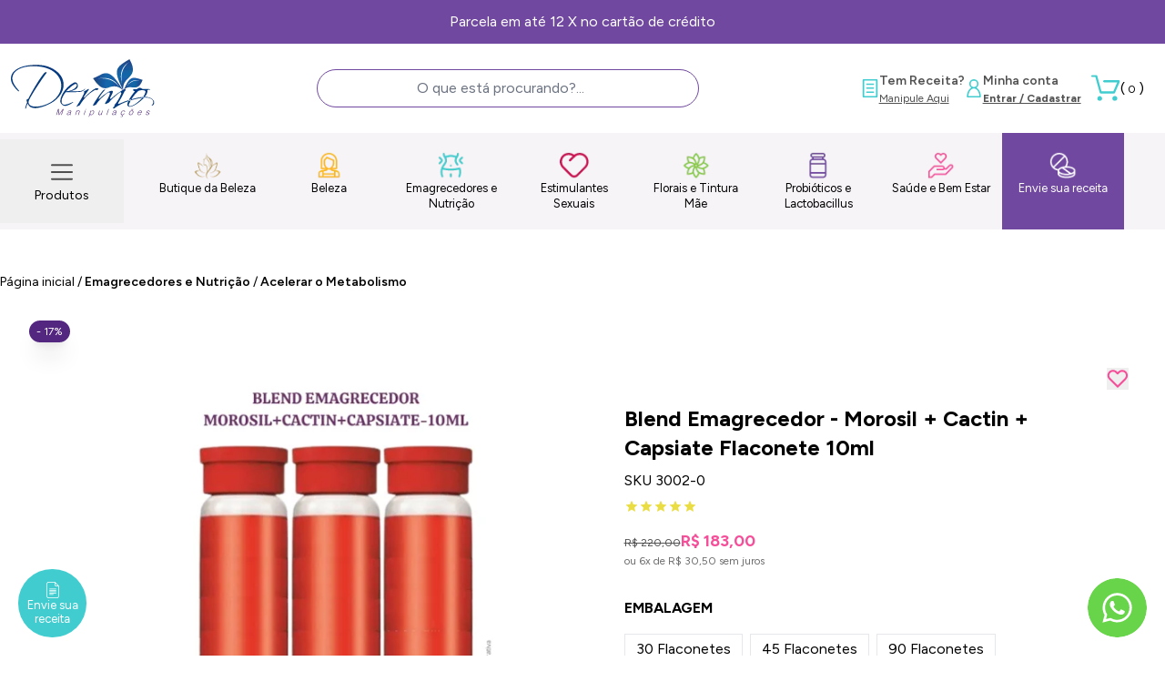

--- FILE ---
content_type: text/html; charset=utf-8
request_url: https://www.dermomanipulacoes.com.br/produto/blend-emagrecedor-morosil-cactin-capsiate-flaconete-10ml-70406
body_size: 23326
content:
<!DOCTYPE html><html lang=pt-BR><head><title>Blend Emagrecedor - Morosil + Cactin + Capsiate Flaconete 10ml</title><link rel=canonical href=https://www.dermomanipulacoes.com.br/produto/blend-emagrecedor-morosil-cactin-capsiate-flaconete-10ml-70406 /><link rel=icon type=image/png href="https://dermomanipulacoes.fbitsstatic.net/sf/img/favicon.ico?theme=main&v=202510021437
                " /><link rel=preconnect href=https://fonts.googleapis.com /><link rel=preconnect href=https://fonts.gstatic.com crossorigin /><link href="https://fonts.googleapis.com/css2?family=Figtree:ital,wght@0,300..900;1,300..900&display=swap" rel=stylesheet /><script>let gtagSetup</script><script>let gtmSetup;gtmSetup=()=>{(function(n,t,i,r,u){n[r]=n[r]||[];n[r].push({"gtm.start":(new Date).getTime(),event:"gtm.js"});var e=t.getElementsByTagName(i)[0],f=t.createElement(i),o=r!="dataLayer"?"&l="+r:"";f.async=!0;f.src="https://www.googletagmanager.com/gtm.js?id="+u+o;e.parentNode.insertBefore(f,e)})(window,document,"script","dataLayer","GTM-NSV8B6C");const t=document.createElement("noscript"),n=document.createElement("iframe");n.src="https://www.googletagmanager.com/ns.html?id=GTM-NSV8B6C";n.height="0";n.width="0";n.style.display="none";n.style.visibility="hidden";t.appendChild(n);const i=document.getElementsByTagName("body")[0];i.insertBefore(t,i.firstChild)}</script><script>function dataLayerSetup(n){if(window.dataLayerConfigured)return!1;window.dataLayerConfigured=!0;!gtmSetup||gtmSetup(n);!gtagSetup||gtagSetup(n);window.dispatchEvent(new CustomEvent("dataLayerConfigured"))}</script><script type=application/ld+json>{"@context":"https://schema.org/","@type":"Product","name":"Blend Emagrecedor - Morosil + Cactin + Capsiate Flaconete 10ml","image":["https://dermomanipulacoes.fbitsstatic.net/img/p/blend-emagrecedor-morosil-cactin-capsiate-flaconete-10ml-70406/257150.jpg?w=600&h=600&v=202511071441"],"sku":"3002-0","url":"https://www.dermomanipulacoes.com.br/produto/blend-emagrecedor-morosil-cactin-capsiate-flaconete-10ml-70406","brand":{"@type":"Brand","name":"Dermo Manipulações"},"offers":{"@type":"Offer","url":"https://www.dermomanipulacoes.com.br/produto/blend-emagrecedor-morosil-cactin-capsiate-flaconete-10ml-70406","priceCurrency":"BRL","price":"183.0","availability":"https://schema.org/InStock","itemCondition":"https://schema.org/NewCondition"}}</script><link href="https://dermomanipulacoes.fbitsstatic.net/sf/bundle/?type=css&paths=swiper-bundle.min,photoswipe,navbar,footer,mini_cart,product,user_login,spot,output,swiffy-slider&theme=main&v=202510021437" rel=stylesheet /><meta name=title content="Blend Ema Gramasecedor - Morosil + Cactin + Capsiate Flaconete 10ml" http-equiv="" /><meta name=description content="Somente na Dermo Manipulações você encontra Blend Ema Gramasecedor - Morosil + Cactin + Capsiate Flaconete 10ml com o melhor preço e qualidade! Confira!" http-equiv="" /><script>!function(n){var t,i=n.getElementsByTagName("script")[0];n.getElementById("soclminer-jssdk")||(t=n.createElement("script"),t.src="https://plugins.soclminer.com.br/v3/sdk/all.min.js",i.parentNode.insertBefore(t,i))}(document);window.soclInit=function(){socl.start("")}</script><script src=https://shared.btg360.com.br/wakeCommerce/btgTracking.min.js></script><script>BtgTracking.start("","tcs_dermo_ff2cd8565f05424098a7e0085fccfb83")</script><meta name=viewport content="width=device-width, initial-scale=1" /><input hidden id=data-layer-page-type value=PRODUCT /><link rel=stylesheet href=https://cdn.jsdelivr.net/npm/swiper@11/swiper-bundle.min.css /></head><body class=bg-white><header class="sticky top-0 z-50 shadow-xl lg:shadow-none bg-white"><div class="benefits flex bg-primary-500 w-full justify-center p-3"><div class="flex justify-center swiffy-slider slider-nav-dark slider-nav-visible slider-nav-autoplay slider-nav-autopause slider-indicators-round slider-indicators-dark slider-indicators-highlight slider-indicators-sm" data-slider-nav-autoplay-interval=5000><ul class=slider-container><li class="text-sm lg:text-base text-white text-center"><a href=/formaspagamento>Parcela em até 12 X no cartão de crédito</a></li><li class="text-sm lg:text-base text-white text-center"><a href=/entrega>Frete Grátis, consulte as condições</a></li><li class="text-sm lg:text-base text-white text-center"><a href=/formaspagamento>Ganhe 6% de desconto extra pagando no pix</a></li><li class="text-sm lg:text-base text-white text-center"><a href=/receita>Manipule sua receita médica e ganhe 10% de desconto</a></li></ul></div></div><div class="flex w-full lg:justify-center z-30 py-3 px-3 lg:py-0 lg:container lg:mx-auto"><div class="flex relative justify-between items-center w-full lg:my-3"><div id=show_navbar_float class=lg:hidden><img class="w-12 h-12 md:w-14 md:h-14 p-2" src="https://dermomanipulacoes.fbitsstatic.net/sf/img/header/bars.svg?theme=main&v=202510021437" alt=header-bars /></div><div class=flex-shrink><a href=/ id=navbar-logo><img src="https://dermomanipulacoes.fbitsstatic.net/sf/img/logo.png?theme=main&v=202510021437" alt=logo class="w-32 md:w-auto" width=128 height=13 /></a></div><div id=search class="absolute left-0 right-0 p-4 lg:flex lg:sticky lg:w-auto sm:left-0 sm:top-[100%] bg-white hidden top-full z-40 ease-in-out duration-500 opacity-100 lg:opacity-100 2xl:ml-auto 2xl:mr-14"><form onsubmit=search(event,null) class="w-full flex justify-center items-center"><div class="autocomplete sm:max-lg:w-full"><input id=search-bar class="text-center h-auto p-2 border border-solid border-primary-500 rounded-full w-full focus:ring-primary-700 lg:w-[570px]" type=search placeholder="O que está procurando?..." autocomplete=off /><div id=autocomplete-list class="absolute top-[120%] right-0 left-0 z-20 h-0"></div></div><button class="hidden items-center justify-center bg-secondary-300 py-3 px-1 w-20 text font-bold" type=submit><img src="https://dermomanipulacoes.fbitsstatic.net/sf/img/icons/search.svg?theme=main&v=202510021437" alt=search class="w-4 h-4" /></button></form></div><div class="flex justify-start items-center lg:gap-8"><div class="hidden lg:flex"><div class="flex gap-5 lg:flex-row-reverse lg:w-full"><div id=login class="w-1/2 lg:w-auto"><input type=hidden id=login-url value="https://checkout.dermomanipulacoes.com.br/Login/Authenticate?returnUrl=" /><a class="user-href flex items-center gap-2 w-full" href="https://checkout.dermomanipulacoes.com.br/Login/Authenticate?returnUrl="><img src="https://dermomanipulacoes.fbitsstatic.net/sf/img/icons/messenger-user-avatar.svg?theme=main&v=202510021437" alt=close class="w-5 h-5 lg:w-6 lg:h-6" /><div class=leading-none><h4 class="font-semibold text-sm text-darkest">Minha conta</h4><span class="max-lg:hidden text-xs text-darkest" id=user-action>Entrar / Cadastrar</span> <div class="lg:hidden dropdown-option text-xs text-darkest">Entrar / Cadastrar</div></div></a></div><div id=logged-user class="hidden w-1/2 lg:w-auto"><a class="user-href flex items-center gap-2 w-full" href=https://checkout.dermomanipulacoes.com.br/MinhaConta/Dados><img src="https://dermomanipulacoes.fbitsstatic.net/sf/img/icons/messenger-user-avatar.svg?theme=main&v=202510021437" alt=close class="w-5 h-5 lg:w-6 lg:h-6" /><div class=leading-none><h4 class="font-semibold text-sm text-darkest">Bem-vindo(a)</h4><span class="max-lg:hidden text-xs text-darkest" id=user-action>Minha conta</span> <div class="lg:hidden dropdown-option text-xs text-darkest">Minha conta</div></div></a></div><div id=terms class="w-1/2 lg:w-auto"><a class="user-href flex items-center gap-2 w-full" href=/receita><img src="https://dermomanipulacoes.fbitsstatic.net/sf/img/icons/text-line-form.svg?theme=main&v=202510021437" alt=close class="w-5 h-5 lg:w-6 lg:h-6" /><div class=leading-none><h4 class="font-semibold text-sm text-darkest">Tem Receita?</h4><span class="text-xs text-darkest underline">Manipule Aqui</span></div></a></div></div></div><div class="flex lg:hidden px-1"><img src="https://dermomanipulacoes.fbitsstatic.net/sf/img/icons/search.svg?theme=main&v=202510021437" alt=search class="lg:hidden md:w-10 md:h-10 w-6 h-6 mr-2" id=open-search onclick=showSearchBar() /></div><div class="relative p-[0.7rem] flex items-center gap-1"><img src="https://dermomanipulacoes.fbitsstatic.net/sf/img/header/cart.svg?theme=main&v=202510021437" alt=cart class="w-6 h-6 md:w-8 md:h-8 cursor-pointer" onclick=setCartDivVisibility() /> <span class=tracking-tight>( <span id=cart-qty-label class=text-xs>0</span> )</span></div></div></div></div><nav id=navbar class="hidden bg-white lg:bg-[#F7F4F8] lg:flex lg:items-center lg:justify-center w-[calc(100%-50px)] lg:w-full h-full shadow-2xl lg:shadow-none fixed lg:static top-0 z-40 ease-in-out duration-500 lg:opacity-100 box-content overflow-y-auto lg:overflow-y-visible inset-y-0 left-0 -translate-x-full lg:transform-none"><div class="flex flex-col lg:flex-row lg:justify-center w-full container mx-auto"><div class="flex justify-between items-center lg:hidden w-full"><div class="p-5 w-full"><div class="flex gap-5 lg:flex-row-reverse lg:w-full"><div id=login class="w-1/2 lg:w-auto"><input type=hidden id=login-url value="https://checkout.dermomanipulacoes.com.br/Login/Authenticate?returnUrl=" /><a class="user-href flex items-center gap-2 w-full" href="https://checkout.dermomanipulacoes.com.br/Login/Authenticate?returnUrl="><img src="https://dermomanipulacoes.fbitsstatic.net/sf/img/icons/messenger-user-avatar.svg?theme=main&v=202510021437" alt=close class="w-5 h-5 lg:w-6 lg:h-6" /><div class=leading-none><h4 class="font-semibold text-sm text-darkest">Minha conta</h4><span class="max-lg:hidden text-xs text-darkest" id=user-action>Entrar / Cadastrar</span> <div class="lg:hidden dropdown-option text-xs text-darkest">Entrar / Cadastrar</div></div></a></div><div id=logged-user class="hidden w-1/2 lg:w-auto"><a class="user-href flex items-center gap-2 w-full" href=https://checkout.dermomanipulacoes.com.br/MinhaConta/Dados><img src="https://dermomanipulacoes.fbitsstatic.net/sf/img/icons/messenger-user-avatar.svg?theme=main&v=202510021437" alt=close class="w-5 h-5 lg:w-6 lg:h-6" /><div class=leading-none><h4 class="font-semibold text-sm text-darkest">Bem-vindo(a)</h4><span class="max-lg:hidden text-xs text-darkest" id=user-action>Minha conta</span> <div class="lg:hidden dropdown-option text-xs text-darkest">Minha conta</div></div></a></div><div id=terms class="w-1/2 lg:w-auto"><a class="user-href flex items-center gap-2 w-full" href=/receita><img src="https://dermomanipulacoes.fbitsstatic.net/sf/img/icons/text-line-form.svg?theme=main&v=202510021437" alt=close class="w-5 h-5 lg:w-6 lg:h-6" /><div class=leading-none><h4 class="font-semibold text-sm text-darkest">Tem Receita?</h4><span class="text-xs text-darkest underline">Manipule Aqui</span></div></a></div></div></div></div><div class="hidden lg:flex items-center"><button id=show_navbar_float class="flex flex-col items-center gap-2 py-5 px-2 xl:mr-3"><svg xmlns=http://www.w3.org/2000/svg id=Menu width=32 height=32 class=p-1 viewBox="0 0 27.451 20"><path id=Caminho_123 data-name="Caminho 123" d=M1.176,56.186h25.1a1.176,1.176,0,1,0,0-2.353H1.176a1.176,1.176,0,1,0,0,2.353Z transform="translate(0 -53.833)" fill=#505050 /><path id=Caminho_124 data-name="Caminho 124" d=M1.176,183.686h25.1a1.176,1.176,0,1,0,0-2.353H1.176a1.176,1.176,0,1,0,0,2.353Z transform="translate(0 -172.509)" fill=#505050 /><path id=Caminho_125 data-name="Caminho 125" d=M1.176,311.186h25.1a1.176,1.176,0,1,0,0-2.353H1.176a1.176,1.176,0,1,0,0,2.353Z transform="translate(0 -291.186)" fill=#505050 /></svg> <span class=text-sm>Produtos</span></button></div><ul class="flex flex-col lg:flex-row relative lg:gap-4"><li class="group lg:flex lg:hover:bg-white lg:justify-center"><div class=flex-col label=menu-button><div class="flex justify-between lg:group-hover:bg-white lg:group-hover:text-darkest lg:w-max items-center p-5 lg:px-2 lg:py-5" onclick=showSubMenu(186)><a href=https://www.dermomanipulacoes.com.br/butique-da-beleza id=menu class="flex items-center gap-2 text-base lg:text-sm lg:flex-col"><img src="https://dermomanipulacoes.fbitsstatic.net/img/m/butique-da-beleza-186.png?v=202510021437" alt="Butique da Beleza" class="w-6 h-6 md:w-8 md:h-8" />Butique da Beleza</a> <img src="https://dermomanipulacoes.fbitsstatic.net/sf/img/icons/plus-small-purple.svg?theme=main&v=202510021437" alt=plus-small-purple class="mx-2 h-5 w-5 md:w-8 md:h-8 lg:hidden" /></div><div id=drop-nav-menu-186 class="absolute top-0 lg:top-[80%] left-0 transition lg:group-hover:translate-y-5 translate-y-0 opacity-0 invisible group-hover:opacity-100 group-hover:visible duration-500 ease-in-out group-hover:transform lg:z-50 w-full h-screen lg:h-auto bg-white sm:max-lg:hidden flex-wrap"><nav class="flex flex-col lg:flex-row lg:flex-wrap relative w-full items-start justify-start lg:justify-between lg:bg-white lg:p-10 lg:shadow-2xl lg:z-50 lg:text-darkest"><ul class="w-full lg:grid lg:grid-cols-4 lg:gap-5" role=menu><li class="flex flex-wrap lg:hidden p-5 gap-4 items-center w-full md:text-xl lg:text-base" onclick=hideSubMenu(186)><div class="flex items-center gap-5"><img src="https://dermomanipulacoes.fbitsstatic.net/sf/img/header/left-arrow-sign.svg?theme=main&v=202510021437" alt="Butique da Beleza" class="w-6 h-6 md:w-8 md:h-8" /> <span>Butique da Beleza</span></div></li><li class="mt-4 lg:mt-0 ml-4 lg:mr-0 lg:ml-0 only:border-b lg:text-sm lg:text-primary-500 lg:font-semibold subitem"><a href=/butique-da-beleza/boutique-linha-teen>teen</a></li><li class="mt-4 lg:mt-0 ml-4 lg:mr-0 lg:ml-0 only:border-b lg:text-sm lg:text-primary-500 lg:font-semibold subitem"><a href=/butique-da-beleza/boutique-25>+ 25</a></li><li class="mt-4 lg:mt-0 ml-4 lg:mr-0 lg:ml-0 only:border-b lg:text-sm lg:text-primary-500 lg:font-semibold subitem"><a href=/butique-da-beleza/boutique-35>+ 35</a></li><li class="mt-4 lg:mt-0 ml-4 lg:mr-0 lg:ml-0 only:border-b lg:text-sm lg:text-primary-500 lg:font-semibold subitem"><a href=/butique-da-beleza/boutique-50>+ 50</a></li></ul></nav></div></div></li><li class="group lg:flex lg:hover:bg-white lg:justify-center"><div class=flex-col label=menu-button><div class="flex justify-between lg:group-hover:bg-white lg:group-hover:text-darkest lg:w-max items-center p-5 lg:px-2 lg:py-5" onclick=showSubMenu(14)><a href=/beleza id=menu class="flex items-center gap-2 text-base lg:text-sm lg:flex-col"><img src="https://dermomanipulacoes.fbitsstatic.net/img/m/beleza-14.png?v=202510021437" alt=Beleza class="w-6 h-6 md:w-8 md:h-8" />Beleza</a> <img src="https://dermomanipulacoes.fbitsstatic.net/sf/img/icons/plus-small-purple.svg?theme=main&v=202510021437" alt=plus-small-purple class="mx-2 h-5 w-5 md:w-8 md:h-8 lg:hidden" /></div><div id=drop-nav-menu-14 class="absolute top-0 lg:top-[80%] left-0 transition lg:group-hover:translate-y-5 translate-y-0 opacity-0 invisible group-hover:opacity-100 group-hover:visible duration-500 ease-in-out group-hover:transform lg:z-50 w-full h-screen lg:h-auto bg-white sm:max-lg:hidden flex-wrap"><nav class="flex flex-col lg:flex-row lg:flex-wrap relative w-full items-start justify-start lg:justify-between lg:bg-white lg:p-10 lg:shadow-2xl lg:z-50 lg:text-darkest"><ul class="w-full lg:grid lg:grid-cols-4 lg:gap-5" role=menu><li class="flex flex-wrap lg:hidden p-5 gap-4 items-center w-full md:text-xl lg:text-base" onclick=hideSubMenu(14)><div class="flex items-center gap-5"><img src="https://dermomanipulacoes.fbitsstatic.net/sf/img/header/left-arrow-sign.svg?theme=main&v=202510021437" alt=Beleza class="w-6 h-6 md:w-8 md:h-8" /> <span>Beleza</span></div></li><li class="flex flex-col w-full lg:w-auto border-b lg:border-none last:border-b-0 md:text-xl lg:text-base" role=none><a href=/beleza/cabelos-e-unhas class="lg:text-sm lg:text-primary-500 lg:font-semibold">Cabelo e Unhas</a><ul class="flex flex-col gap-3"><li class="mt-4 lg:mt-0 lg:first-of-type:mt-2 ml-4 lg:mr-0 lg:ml-0 only:border-b lg:text-sm lg:text-darkest lg:font-normal"> <a href=/beleza/cabelos-e-unhas/queda-de-cabelo>Queda De Cabelo</a></li><li class="mt-4 lg:mt-0 lg:first-of-type:mt-2 ml-4 lg:mr-0 lg:ml-0 only:border-b lg:text-sm lg:text-darkest lg:font-normal"><a href=/beleza/cabelos-e-unhas/crescimento-e-fortalecimento-de-cabelo>Crescimento e Fortalecimento De Cabelo</a></li><li class="mt-4 lg:mt-0 lg:first-of-type:mt-2 ml-4 lg:mr-0 lg:ml-0 only:border-b lg:text-sm lg:text-darkest lg:font-normal"><a href=/beleza/cabelos-e-unhas/esmalte-fortalecedor>Esmalte Fortalecedor</a></li></ul></li><li class="flex flex-col w-full lg:w-auto border-b lg:border-none last:border-b-0 md:text-xl lg:text-base" role=none><a href=/beleza/pele-e-rosto class="lg:text-sm lg:text-primary-500 lg:font-semibold">Pele e Rosto</a><ul class="flex flex-col gap-3"><li class="mt-4 lg:mt-0 lg:first-of-type:mt-2 ml-4 lg:mr-0 lg:ml-0 only:border-b lg:text-sm lg:text-darkest lg:font-normal"> <a href=/beleza/pele-e-rosto/acnes-e-espinhas>Acnes e Espinhas</a></li><li class="mt-4 lg:mt-0 lg:first-of-type:mt-2 ml-4 lg:mr-0 lg:ml-0 only:border-b lg:text-sm lg:text-darkest lg:font-normal"><a href=/beleza/pele-e-rosto/antirrugas>Antirrugas</a></li><li class="mt-4 lg:mt-0 lg:first-of-type:mt-2 ml-4 lg:mr-0 lg:ml-0 only:border-b lg:text-sm lg:text-darkest lg:font-normal"><a href=/beleza/pele-e-rosto/antioleosidade>Antioleosidade</a></li><li class="mt-4 lg:mt-0 lg:first-of-type:mt-2 ml-4 lg:mr-0 lg:ml-0 only:border-b lg:text-sm lg:text-darkest lg:font-normal"><a href=/beleza/pele-e-rosto/barba>Barba</a></li><li class="mt-4 lg:mt-0 lg:first-of-type:mt-2 ml-4 lg:mr-0 lg:ml-0 only:border-b lg:text-sm lg:text-darkest lg:font-normal"><a href=/beleza/pele-e-rosto/boca/labios>Boca / Lábios</a></li><li class="mt-4 lg:mt-0 lg:first-of-type:mt-2 ml-4 lg:mr-0 lg:ml-0 only:border-b lg:text-sm lg:text-darkest lg:font-normal"><a href=/beleza/pele-e-rosto/crescimento-de-cilios-e-sobrancelhas>Crescimento de Cílios e Sobrancelhas</a></li><li class="mt-4 lg:mt-0 lg:first-of-type:mt-2 ml-4 lg:mr-0 lg:ml-0 only:border-b lg:text-sm lg:text-darkest lg:font-normal"><a href=/beleza/pele-e-rosto/colageno-hidrolisado>Colágeno Hidrolisado</a></li><li class="mt-4 lg:mt-0 lg:first-of-type:mt-2 ml-4 lg:mr-0 lg:ml-0 only:border-b lg:text-sm lg:text-darkest lg:font-normal"><a href=/beleza/pele-e-rosto/esfoliante-para-o-rosto>Esfoliante Facial</a></li><li class="mt-4 lg:mt-0 lg:first-of-type:mt-2 ml-4 lg:mr-0 lg:ml-0 only:border-b lg:text-sm lg:text-darkest lg:font-normal"><a href=/beleza/pele-e-rosto/hidratante-facial>Hidratante Facial</a></li><li class="mt-4 lg:mt-0 lg:first-of-type:mt-2 ml-4 lg:mr-0 lg:ml-0 only:border-b lg:text-sm lg:text-darkest lg:font-normal"><a href=/beleza/pele-e-rosto/area-dos-olhos>Área dos Olhos</a></li><li class="mt-4 lg:mt-0 lg:first-of-type:mt-2 ml-4 lg:mr-0 lg:ml-0 only:border-b lg:text-sm lg:text-darkest lg:font-normal"><a href=/beleza/pele-e-rosto/pescoco-e-colo>Pescoço e Colo</a></li><li class="mt-4 lg:mt-0 lg:first-of-type:mt-2 ml-4 lg:mr-0 lg:ml-0 only:border-b lg:text-sm lg:text-darkest lg:font-normal"><a href=/beleza/pele-e-rosto/protecao-solar>Proteção Solar</a></li><li class="mt-4 lg:mt-0 lg:first-of-type:mt-2 ml-4 lg:mr-0 lg:ml-0 only:border-b lg:text-sm lg:text-darkest lg:font-normal"><a href=/beleza/pele-e-rosto/peeling>Peeling</a></li><li class="mt-4 lg:mt-0 lg:first-of-type:mt-2 ml-4 lg:mr-0 lg:ml-0 only:border-b lg:text-sm lg:text-darkest lg:font-normal"><a href=/beleza/pele-e-rosto/anti-idade>Anti-idade</a></li><li class="mt-4 lg:mt-0 lg:first-of-type:mt-2 ml-4 lg:mr-0 lg:ml-0 only:border-b lg:text-sm lg:text-darkest lg:font-normal"><a href=/beleza/pele-e-rosto/rugas-e-linhas-de-expressao>Rugas e Linhas de Expressão</a></li></ul></li><li class="flex flex-col w-full lg:w-auto border-b lg:border-none last:border-b-0 md:text-xl lg:text-base" role=none><a href=/beleza/corpo class="lg:text-sm lg:text-primary-500 lg:font-semibold">Corpo</a><ul class="flex flex-col gap-3"><li class="mt-4 lg:mt-0 lg:first-of-type:mt-2 ml-4 lg:mr-0 lg:ml-0 only:border-b lg:text-sm lg:text-darkest lg:font-normal"> <a href=/beleza/corpo/acao-corporal-global>Ação Corporal Global</a></li><li class="mt-4 lg:mt-0 lg:first-of-type:mt-2 ml-4 lg:mr-0 lg:ml-0 only:border-b lg:text-sm lg:text-darkest lg:font-normal"><a href=/beleza/corpo/celulite>Celulite</a></li><li class="mt-4 lg:mt-0 lg:first-of-type:mt-2 ml-4 lg:mr-0 lg:ml-0 only:border-b lg:text-sm lg:text-darkest lg:font-normal"><a href=/beleza/corpo/estrias>Estrias</a></li><li class="mt-4 lg:mt-0 lg:first-of-type:mt-2 ml-4 lg:mr-0 lg:ml-0 only:border-b lg:text-sm lg:text-darkest lg:font-normal"><a href=/beleza/corpo/hidratantes>Hidratantes</a></li><li class="mt-4 lg:mt-0 lg:first-of-type:mt-2 ml-4 lg:mr-0 lg:ml-0 only:border-b lg:text-sm lg:text-darkest lg:font-normal"><a href=/beleza/corpo/pes-e-maos>Pés e Mãos</a></li><li class="mt-4 lg:mt-0 lg:first-of-type:mt-2 ml-4 lg:mr-0 lg:ml-0 only:border-b lg:text-sm lg:text-darkest lg:font-normal"><a href=/beleza/corpo/seios>Seios</a></li></ul></li></ul></nav></div></div></li><li class="group lg:flex lg:hover:bg-white lg:justify-center"><div class=flex-col label=menu-button><div class="flex justify-between lg:group-hover:bg-white lg:group-hover:text-darkest lg:w-max items-center p-5 lg:px-2 lg:py-5" onclick=showSubMenu(2)><a href=/emagrecedores-e-nutricao id=menu class="flex items-center gap-2 text-base lg:text-sm lg:flex-col"><img src="https://dermomanipulacoes.fbitsstatic.net/img/m/emagrecedores-e-nutricao-2.png?v=202510021437" alt="Emagrecedores e Nutrição" class="w-6 h-6 md:w-8 md:h-8" />Emagrecedores e Nutrição</a> <img src="https://dermomanipulacoes.fbitsstatic.net/sf/img/icons/plus-small-purple.svg?theme=main&v=202510021437" alt=plus-small-purple class="mx-2 h-5 w-5 md:w-8 md:h-8 lg:hidden" /></div><div id=drop-nav-menu-2 class="absolute top-0 lg:top-[80%] left-0 transition lg:group-hover:translate-y-5 translate-y-0 opacity-0 invisible group-hover:opacity-100 group-hover:visible duration-500 ease-in-out group-hover:transform lg:z-50 w-full h-screen lg:h-auto bg-white sm:max-lg:hidden flex-wrap"><nav class="flex flex-col lg:flex-row lg:flex-wrap relative w-full items-start justify-start lg:justify-between lg:bg-white lg:p-10 lg:shadow-2xl lg:z-50 lg:text-darkest"><ul class="w-full lg:grid lg:grid-cols-4 lg:gap-5" role=menu><li class="flex flex-wrap lg:hidden p-5 gap-4 items-center w-full md:text-xl lg:text-base" onclick=hideSubMenu(2)><div class="flex items-center gap-5"><img src="https://dermomanipulacoes.fbitsstatic.net/sf/img/header/left-arrow-sign.svg?theme=main&v=202510021437" alt="Emagrecedores e Nutrição" class="w-6 h-6 md:w-8 md:h-8" /> <span>Emagrecedores e Nutrição</span></div></li><li class="mt-4 lg:mt-0 ml-4 lg:mr-0 lg:ml-0 only:border-b lg:text-sm lg:text-primary-500 lg:font-semibold subitem"><a href=https://www.dermomanipulacoes.com.br/emagrecedores-e-nutricao/dermo-personalize>Dermo Personalize</a></li><li class="mt-4 lg:mt-0 ml-4 lg:mr-0 lg:ml-0 only:border-b lg:text-sm lg:text-primary-500 lg:font-semibold subitem"><a href=/emagrecedores-e-nutricao/gordura-abdominal>Gordura Abdominal</a></li><li class="mt-4 lg:mt-0 ml-4 lg:mr-0 lg:ml-0 only:border-b lg:text-sm lg:text-primary-500 lg:font-semibold subitem"><a href=/emagrecedores-e-nutricao/acelerar-o-metabolismo>Acelerar o Metabolismo</a></li><li class="mt-4 lg:mt-0 ml-4 lg:mr-0 lg:ml-0 only:border-b lg:text-sm lg:text-primary-500 lg:font-semibold subitem"><a href=/emagrecedores-e-nutricao/compulsao-por-doce>Compulsão por Doces</a></li><li class="mt-4 lg:mt-0 ml-4 lg:mr-0 lg:ml-0 only:border-b lg:text-sm lg:text-primary-500 lg:font-semibold subitem"><a href=/emagrecedores-e-nutricao/detox>Detox</a></li><li class="mt-4 lg:mt-0 ml-4 lg:mr-0 lg:ml-0 only:border-b lg:text-sm lg:text-primary-500 lg:font-semibold subitem"><a href=/emagrecedores-e-nutricao/gomas-e-bombons>Gomas e Bombons</a></li><li class="mt-4 lg:mt-0 ml-4 lg:mr-0 lg:ml-0 only:border-b lg:text-sm lg:text-primary-500 lg:font-semibold subitem"><a href=/emagrecedores-e-nutricao/obesidade>Obesidade</a></li><li class="mt-4 lg:mt-0 ml-4 lg:mr-0 lg:ml-0 only:border-b lg:text-sm lg:text-primary-500 lg:font-semibold subitem"><a href=/emagrecedores-e-nutricao/compulsao-alimentar>Compulsão Alimentar</a></li><li class="mt-4 lg:mt-0 ml-4 lg:mr-0 lg:ml-0 only:border-b lg:text-sm lg:text-primary-500 lg:font-semibold subitem"><a href=/emagrecedores-e-nutricao/bloqueadores-carboidrato-e-gorduras>Bloqueadores (Carboidrato e Gorduras)</a></li><li class="mt-4 lg:mt-0 ml-4 lg:mr-0 lg:ml-0 only:border-b lg:text-sm lg:text-primary-500 lg:font-semibold subitem"><a href=/emagrecedores-e-nutricao/aumentar-saciedade>Aumentar Saciedade</a></li><li class="mt-4 lg:mt-0 ml-4 lg:mr-0 lg:ml-0 only:border-b lg:text-sm lg:text-primary-500 lg:font-semibold subitem"><a href=/emagrecedores-e-nutricao/retencao-de-liquido>Retenção de liquido</a></li><li class="flex flex-col w-full lg:w-auto border-b lg:border-none last:border-b-0 md:text-xl lg:text-base" role=none><a href=/emagrecedores-e-nutricao/desempenho-fisico class="lg:text-sm lg:text-primary-500 lg:font-semibold">Desempenho Físico</a><ul class="flex flex-col gap-3"><li class="mt-4 lg:mt-0 lg:first-of-type:mt-2 ml-4 lg:mr-0 lg:ml-0 only:border-b lg:text-sm lg:text-darkest lg:font-normal"> <a href=/emagrecedores-e-nutricao/desempenho-fisico/abdomem-definido>Abdômen Definido</a></li><li class="mt-4 lg:mt-0 lg:first-of-type:mt-2 ml-4 lg:mr-0 lg:ml-0 only:border-b lg:text-sm lg:text-darkest lg:font-normal"><a href=/emagrecedores-e-nutricao/desempenho-fisico/massa-muscular-e-forca>Massa Muscular e Força</a></li><li class="mt-4 lg:mt-0 lg:first-of-type:mt-2 ml-4 lg:mr-0 lg:ml-0 only:border-b lg:text-sm lg:text-darkest lg:font-normal"><a href=/emagrecedores-e-nutricao/desempenho-fisico/energia>Energia</a></li><li class="mt-4 lg:mt-0 lg:first-of-type:mt-2 ml-4 lg:mr-0 lg:ml-0 only:border-b lg:text-sm lg:text-darkest lg:font-normal"><a href=/emagrecedores-e-nutricao/desempenho-fisico/pre-treino>Pré Treino</a></li><li class="mt-4 lg:mt-0 lg:first-of-type:mt-2 ml-4 lg:mr-0 lg:ml-0 only:border-b lg:text-sm lg:text-darkest lg:font-normal"><a href=/emagrecedores-e-nutricao/desempenho-fisico/pos-treino>Pós Treino</a></li></ul></li><li class="flex flex-col w-full lg:w-auto border-b lg:border-none last:border-b-0 md:text-xl lg:text-base" role=none><a href=/emagrecedores-e-nutricao/vitaminas-e-minerais class="lg:text-sm lg:text-primary-500 lg:font-semibold">Vitaminas e Minerais</a><ul class="flex flex-col gap-3"><li class="mt-4 lg:mt-0 lg:first-of-type:mt-2 ml-4 lg:mr-0 lg:ml-0 only:border-b lg:text-sm lg:text-darkest lg:font-normal"> <a href=/emagrecedores-e-nutricao/vitaminas-e-minerais/vitamina-b12>Vitamina B12</a></li><li class="mt-4 lg:mt-0 lg:first-of-type:mt-2 ml-4 lg:mr-0 lg:ml-0 only:border-b lg:text-sm lg:text-darkest lg:font-normal"><a href=/emagrecedores-e-nutricao/vitaminas-e-minerais/vitamina-d>Vitamina D</a></li><li class="mt-4 lg:mt-0 lg:first-of-type:mt-2 ml-4 lg:mr-0 lg:ml-0 only:border-b lg:text-sm lg:text-darkest lg:font-normal"><a href=/emagrecedores-e-nutricao/vitaminas-e-minerais/vitamina-k2-mk7>Vitamina K2 MK7</a></li><li class="mt-4 lg:mt-0 lg:first-of-type:mt-2 ml-4 lg:mr-0 lg:ml-0 only:border-b lg:text-sm lg:text-darkest lg:font-normal"><a href=/emagrecedores-e-nutricao/vitaminas-e-minerais/zinco>Zinco</a></li></ul></li><li class="mt-4 lg:mt-0 ml-4 lg:mr-0 lg:ml-0 only:border-b lg:text-sm lg:text-primary-500 lg:font-semibold subitem"><a href=/emagrecedores-e-nutricao/acelerar-o-metabolismo>Termogênico</a></li></ul></nav></div></div></li><li class="group lg:flex lg:hover:bg-white lg:justify-center"><div class=flex-col label=menu-button><div class="flex justify-between lg:group-hover:bg-white lg:group-hover:text-darkest lg:w-max items-center p-5 lg:px-2 lg:py-5" onclick=showSubMenu(6)><a href=/estimulantes-sexuais id=menu class="flex items-center gap-2 text-base lg:text-sm lg:flex-col"><img src="https://dermomanipulacoes.fbitsstatic.net/img/m/estimulantes-sexuais-6.png?v=202510021437" alt="Estimulantes Sexuais" class="w-6 h-6 md:w-8 md:h-8" />Estimulantes Sexuais</a> <img src="https://dermomanipulacoes.fbitsstatic.net/sf/img/icons/plus-small-purple.svg?theme=main&v=202510021437" alt=plus-small-purple class="mx-2 h-5 w-5 md:w-8 md:h-8 lg:hidden" /></div><div id=drop-nav-menu-6 class="absolute top-0 lg:top-[80%] left-0 transition lg:group-hover:translate-y-5 translate-y-0 opacity-0 invisible group-hover:opacity-100 group-hover:visible duration-500 ease-in-out group-hover:transform lg:z-50 w-full h-screen lg:h-auto bg-white sm:max-lg:hidden flex-wrap"><nav class="flex flex-col lg:flex-row lg:flex-wrap relative w-full items-start justify-start lg:justify-between lg:bg-white lg:p-10 lg:shadow-2xl lg:z-50 lg:text-darkest"><ul class="w-full lg:grid lg:grid-cols-4 lg:gap-5" role=menu><li class="flex flex-wrap lg:hidden p-5 gap-4 items-center w-full md:text-xl lg:text-base" onclick=hideSubMenu(6)><div class="flex items-center gap-5"><img src="https://dermomanipulacoes.fbitsstatic.net/sf/img/header/left-arrow-sign.svg?theme=main&v=202510021437" alt="Estimulantes Sexuais" class="w-6 h-6 md:w-8 md:h-8" /> <span>Estimulantes Sexuais</span></div></li><li class="mt-4 lg:mt-0 ml-4 lg:mr-0 lg:ml-0 only:border-b lg:text-sm lg:text-primary-500 lg:font-semibold subitem"><a href=/estimulantes-sexuais/impotencia-sexual>Impotência Sexual</a></li><li class="mt-4 lg:mt-0 ml-4 lg:mr-0 lg:ml-0 only:border-b lg:text-sm lg:text-primary-500 lg:font-semibold subitem"><a href=/estimulantes-sexuais/ejaculacao-precoce>Ejaculação Precoce</a></li><li class="mt-4 lg:mt-0 ml-4 lg:mr-0 lg:ml-0 only:border-b lg:text-sm lg:text-primary-500 lg:font-semibold subitem"><a href=/estimulantes-sexuais/vigor-sexual>Vigor Sexual</a></li><li class="mt-4 lg:mt-0 ml-4 lg:mr-0 lg:ml-0 only:border-b lg:text-sm lg:text-primary-500 lg:font-semibold subitem"><a href=/estimulantes-sexuais/disfuncao-eretil>Disfunção Erétil</a></li><li class="mt-4 lg:mt-0 ml-4 lg:mr-0 lg:ml-0 only:border-b lg:text-sm lg:text-primary-500 lg:font-semibold subitem"><a href=/estimulantes-sexuais/libido>Libido</a></li><li class="mt-4 lg:mt-0 ml-4 lg:mr-0 lg:ml-0 only:border-b lg:text-sm lg:text-primary-500 lg:font-semibold subitem"><a href=/estimulantes-sexuais/afrodisiacos>Afrodisíaco</a></li></ul></nav></div></div></li><li class="group lg:flex lg:hover:bg-white lg:justify-center"><div class=flex-col label=menu-button><div class="flex justify-between lg:group-hover:bg-white lg:group-hover:text-darkest lg:w-max items-center p-5 lg:px-2 lg:py-5" onclick=showSubMenu(52)><a href=/florais-e-tm id=menu class="flex items-center gap-2 text-base lg:text-sm lg:flex-col"><img src="https://dermomanipulacoes.fbitsstatic.net/img/m/florais-e-tintura-mae-52.png?v=202510021437" alt="Florais e Tintura Mãe" class="w-6 h-6 md:w-8 md:h-8" />Florais e Tintura Mãe</a> <img src="https://dermomanipulacoes.fbitsstatic.net/sf/img/icons/plus-small-purple.svg?theme=main&v=202510021437" alt=plus-small-purple class="mx-2 h-5 w-5 md:w-8 md:h-8 lg:hidden" /></div><div id=drop-nav-menu-52 class="absolute top-0 lg:top-[80%] left-0 transition lg:group-hover:translate-y-5 translate-y-0 opacity-0 invisible group-hover:opacity-100 group-hover:visible duration-500 ease-in-out group-hover:transform lg:z-50 w-full h-screen lg:h-auto bg-white sm:max-lg:hidden flex-wrap"><nav class="flex flex-col lg:flex-row lg:flex-wrap relative w-full items-start justify-start lg:justify-between lg:bg-white lg:p-10 lg:shadow-2xl lg:z-50 lg:text-darkest"><ul class="w-full lg:grid lg:grid-cols-4 lg:gap-5" role=menu><li class="flex flex-wrap lg:hidden p-5 gap-4 items-center w-full md:text-xl lg:text-base" onclick=hideSubMenu(52)><div class="flex items-center gap-5"><img src="https://dermomanipulacoes.fbitsstatic.net/sf/img/header/left-arrow-sign.svg?theme=main&v=202510021437" alt="Florais e Tintura Mãe" class="w-6 h-6 md:w-8 md:h-8" /> <span>Florais e Tintura Mãe</span></div></li><li class="mt-4 lg:mt-0 ml-4 lg:mr-0 lg:ml-0 only:border-b lg:text-sm lg:text-primary-500 lg:font-semibold subitem"><a href=/florais-e-tm/florais-california>Florais California</a></li><li class="flex flex-col w-full lg:w-auto border-b lg:border-none last:border-b-0 md:text-xl lg:text-base" role=none><a href=/florais-e-tm/florais-de-bach class="lg:text-sm lg:text-primary-500 lg:font-semibold">Florais de Bach</a><ul class="flex flex-col gap-3"><li class="mt-4 lg:mt-0 lg:first-of-type:mt-2 ml-4 lg:mr-0 lg:ml-0 only:border-b lg:text-sm lg:text-darkest lg:font-normal"> <a href=/florais-e-tm/florais-de-bach/florais-de-bach-pet>Florais de Bach PET</a></li></ul></li><li class="mt-4 lg:mt-0 ml-4 lg:mr-0 lg:ml-0 only:border-b lg:text-sm lg:text-primary-500 lg:font-semibold subitem"><a href=/florais-e-tm/florais-de-minas>Florais de Minas</a></li><li class="mt-4 lg:mt-0 ml-4 lg:mr-0 lg:ml-0 only:border-b lg:text-sm lg:text-primary-500 lg:font-semibold subitem"><a href=/florais-e-tm/florais-de-saint-germain>Florais de Saint Germain</a></li><li class="mt-4 lg:mt-0 ml-4 lg:mr-0 lg:ml-0 only:border-b lg:text-sm lg:text-primary-500 lg:font-semibold subitem"><a href=/florais-e-tm/tintura-mae>Tintura Mãe</a></li></ul></nav></div></div></li><li class="group lg:flex lg:hover:bg-white lg:justify-center"><div class=flex-col label=menu-button><div class="flex justify-between lg:group-hover:bg-white lg:group-hover:text-darkest lg:w-max items-center p-5 lg:px-2 lg:py-5" onclick=showSubMenu(12)><a href=/probioticos id=menu class="flex items-center gap-2 text-base lg:text-sm lg:flex-col"><img src="https://dermomanipulacoes.fbitsstatic.net/img/m/probioticos-e-lactobacillus-12.png?v=202510021437" alt="Probióticos e Lactobacillus" class="w-6 h-6 md:w-8 md:h-8" />Probióticos e Lactobacillus</a> <img src="https://dermomanipulacoes.fbitsstatic.net/sf/img/icons/plus-small-purple.svg?theme=main&v=202510021437" alt=plus-small-purple class="mx-2 h-5 w-5 md:w-8 md:h-8 lg:hidden" /></div><div id=drop-nav-menu-12 class="absolute top-0 lg:top-[80%] left-0 transition lg:group-hover:translate-y-5 translate-y-0 opacity-0 invisible group-hover:opacity-100 group-hover:visible duration-500 ease-in-out group-hover:transform lg:z-50 w-full h-screen lg:h-auto bg-white sm:max-lg:hidden flex-wrap"><nav class="flex flex-col lg:flex-row lg:flex-wrap relative w-full items-start justify-start lg:justify-between lg:bg-white lg:p-10 lg:shadow-2xl lg:z-50 lg:text-darkest"><ul class="w-full lg:grid lg:grid-cols-4 lg:gap-5" role=menu><li class="flex flex-wrap lg:hidden p-5 gap-4 items-center w-full md:text-xl lg:text-base" onclick=hideSubMenu(12)><div class="flex items-center gap-5"><img src="https://dermomanipulacoes.fbitsstatic.net/sf/img/header/left-arrow-sign.svg?theme=main&v=202510021437" alt="Probióticos e Lactobacillus" class="w-6 h-6 md:w-8 md:h-8" /> <span>Probióticos e Lactobacillus</span></div></li><li class="mt-4 lg:mt-0 ml-4 lg:mr-0 lg:ml-0 only:border-b lg:text-sm lg:text-primary-500 lg:font-semibold subitem"><a href=/probioticos/emagrecimento/perda-de-peso>Emagrecimento / Perda de Peso</a></li><li class="mt-4 lg:mt-0 ml-4 lg:mr-0 lg:ml-0 only:border-b lg:text-sm lg:text-primary-500 lg:font-semibold subitem"><a href=/probioticos/funcionamento-intestinal>Funcionamento Intestinal</a></li><li class="mt-4 lg:mt-0 ml-4 lg:mr-0 lg:ml-0 only:border-b lg:text-sm lg:text-primary-500 lg:font-semibold subitem"><a href=/probioticos/imunidade>Imunidade</a></li><li class="mt-4 lg:mt-0 ml-4 lg:mr-0 lg:ml-0 only:border-b lg:text-sm lg:text-primary-500 lg:font-semibold subitem"><a href=/probioticos/lactobacillus>Lactobacillus</a></li></ul></nav></div></div></li><li class="group lg:flex lg:hover:bg-white lg:justify-center"><div class=flex-col label=menu-button><div class="flex justify-between lg:group-hover:bg-white lg:group-hover:text-darkest lg:w-max items-center p-5 lg:px-2 lg:py-5" onclick=showSubMenu(1)><a href=/saude id=menu class="flex items-center gap-2 text-base lg:text-sm lg:flex-col"><img src="https://dermomanipulacoes.fbitsstatic.net/img/m/saude-e-bem-estar-1.png?v=202510021437" alt="Saúde e Bem Estar" class="w-6 h-6 md:w-8 md:h-8" />Saúde e Bem Estar</a> <img src="https://dermomanipulacoes.fbitsstatic.net/sf/img/icons/plus-small-purple.svg?theme=main&v=202510021437" alt=plus-small-purple class="mx-2 h-5 w-5 md:w-8 md:h-8 lg:hidden" /></div><div id=drop-nav-menu-1 class="absolute top-0 lg:top-[80%] left-0 transition lg:group-hover:translate-y-5 translate-y-0 opacity-0 invisible group-hover:opacity-100 group-hover:visible duration-500 ease-in-out group-hover:transform lg:z-50 w-full h-screen lg:h-auto bg-white sm:max-lg:hidden flex-wrap"><nav class="flex flex-col lg:flex-row lg:flex-wrap relative w-full items-start justify-start lg:justify-between lg:bg-white lg:p-10 lg:shadow-2xl lg:z-50 lg:text-darkest"><ul class="w-full lg:grid lg:grid-cols-4 lg:gap-5" role=menu><li class="flex flex-wrap lg:hidden p-5 gap-4 items-center w-full md:text-xl lg:text-base" onclick=hideSubMenu(1)><div class="flex items-center gap-5"><img src="https://dermomanipulacoes.fbitsstatic.net/sf/img/header/left-arrow-sign.svg?theme=main&v=202510021437" alt="Saúde e Bem Estar" class="w-6 h-6 md:w-8 md:h-8" /> <span>Saúde e Bem Estar</span></div></li><li class="mt-4 lg:mt-0 ml-4 lg:mr-0 lg:ml-0 only:border-b lg:text-sm lg:text-primary-500 lg:font-semibold subitem"><a href=/saude/imunidade>Imunidade</a></li><li class="mt-4 lg:mt-0 ml-4 lg:mr-0 lg:ml-0 only:border-b lg:text-sm lg:text-primary-500 lg:font-semibold subitem"><a href=/saude/antienvelhecimento>Antienvelhecimento</a></li><li class="mt-4 lg:mt-0 ml-4 lg:mr-0 lg:ml-0 only:border-b lg:text-sm lg:text-primary-500 lg:font-semibold subitem"><a href=/saude/memoria-e-aprendizado>Memória e Aprendizado</a></li><li class="mt-4 lg:mt-0 ml-4 lg:mr-0 lg:ml-0 only:border-b lg:text-sm lg:text-primary-500 lg:font-semibold subitem"><a href=/saude/colesterol>Colesterol</a></li><li class="mt-4 lg:mt-0 ml-4 lg:mr-0 lg:ml-0 only:border-b lg:text-sm lg:text-primary-500 lg:font-semibold subitem"><a href=/saude/diabetes>Diabetes</a></li><li class="mt-4 lg:mt-0 ml-4 lg:mr-0 lg:ml-0 only:border-b lg:text-sm lg:text-primary-500 lg:font-semibold subitem"><a href=/saude/varizes>Varizes</a></li><li class="mt-4 lg:mt-0 ml-4 lg:mr-0 lg:ml-0 only:border-b lg:text-sm lg:text-primary-500 lg:font-semibold subitem"><a href=/saude/depressao>Depressão</a></li><li class="mt-4 lg:mt-0 ml-4 lg:mr-0 lg:ml-0 only:border-b lg:text-sm lg:text-primary-500 lg:font-semibold subitem"><a href=/saude/cansaco-fisico-e-mental>Cansaço Físico e Mental</a></li><li class="mt-4 lg:mt-0 ml-4 lg:mr-0 lg:ml-0 only:border-b lg:text-sm lg:text-primary-500 lg:font-semibold subitem"><a href=/saude/estresse>Estresse</a></li><li class="mt-4 lg:mt-0 ml-4 lg:mr-0 lg:ml-0 only:border-b lg:text-sm lg:text-primary-500 lg:font-semibold subitem"><a href=/saude/insonia>Insônia</a></li><li class="mt-4 lg:mt-0 ml-4 lg:mr-0 lg:ml-0 only:border-b lg:text-sm lg:text-primary-500 lg:font-semibold subitem"><a href=/saude/gastrite>Gastrite</a></li><li class="mt-4 lg:mt-0 ml-4 lg:mr-0 lg:ml-0 only:border-b lg:text-sm lg:text-primary-500 lg:font-semibold subitem"><a href=/saude/infeccao-urinaria>Infecção Urinária</a></li><li class="mt-4 lg:mt-0 ml-4 lg:mr-0 lg:ml-0 only:border-b lg:text-sm lg:text-primary-500 lg:font-semibold subitem"><a href=/saude/intolerancia-a-lactose>Intolerância a Lactose</a></li><li class="mt-4 lg:mt-0 ml-4 lg:mr-0 lg:ml-0 only:border-b lg:text-sm lg:text-primary-500 lg:font-semibold subitem"><a href=/saude/articulacoes>Articulações</a></li><li class="mt-4 lg:mt-0 ml-4 lg:mr-0 lg:ml-0 only:border-b lg:text-sm lg:text-primary-500 lg:font-semibold subitem"><a href=/saude/osteoporose>Osteoporose</a></li><li class="mt-4 lg:mt-0 ml-4 lg:mr-0 lg:ml-0 only:border-b lg:text-sm lg:text-primary-500 lg:font-semibold subitem"><a href=/saude/artrose/reumatismo>Artrose / Reumatismo</a></li><li class="mt-4 lg:mt-0 ml-4 lg:mr-0 lg:ml-0 only:border-b lg:text-sm lg:text-primary-500 lg:font-semibold subitem"><a href=/saude/mau-halito>Mau Hálito</a></li><li class="mt-4 lg:mt-0 ml-4 lg:mr-0 lg:ml-0 only:border-b lg:text-sm lg:text-primary-500 lg:font-semibold subitem"><a href=/saude/colageno>Colágeno</a></li><li class="mt-4 lg:mt-0 ml-4 lg:mr-0 lg:ml-0 only:border-b lg:text-sm lg:text-primary-500 lg:font-semibold subitem"><a href=/saude/tpm-e-menopausa>TPM e Menopausa</a></li><li class="mt-4 lg:mt-0 ml-4 lg:mr-0 lg:ml-0 only:border-b lg:text-sm lg:text-primary-500 lg:font-semibold subitem"><a href=/saude/intestino-preso>Intestino Preso</a></li><li class="mt-4 lg:mt-0 ml-4 lg:mr-0 lg:ml-0 only:border-b lg:text-sm lg:text-primary-500 lg:font-semibold subitem"><a href=/saude/homem>Homem</a></li><li class="mt-4 lg:mt-0 ml-4 lg:mr-0 lg:ml-0 only:border-b lg:text-sm lg:text-primary-500 lg:font-semibold subitem"><a href=/saude/mulher>Mulher</a></li><li class="mt-4 lg:mt-0 ml-4 lg:mr-0 lg:ml-0 only:border-b lg:text-sm lg:text-primary-500 lg:font-semibold subitem"><a href=/saude/ansiedade>Ansiedade</a></li></ul></nav></div></div></li><li class="group lg:flex lg:hover:bg-white lg:justify-center"><div class=flex-col label=menu-button><div class="flex justify-between lg:group-hover:bg-white lg:group-hover:text-darkest lg:w-max items-center p-5 lg:px-2 lg:py-5"><a href=/receita id=menu class="flex items-center gap-2 text-base lg:text-sm lg:flex-col"><img src="https://dermomanipulacoes.fbitsstatic.net/img/m/envie-sua-receita-15.png?v=202510021437" alt="Envie sua receita" class="w-6 h-6 md:w-8 md:h-8" />Envie sua receita</a> <img src="https://dermomanipulacoes.fbitsstatic.net/sf/img/icons/plus-small-purple.svg?theme=main&v=202510021437" alt=plus-small-purple class="mx-2 h-5 w-5 md:w-8 md:h-8 lg:hidden" /></div></div></li></ul></div></nav><div id=navbar-close data-js=navbar-close class="hidden absolute top-3 right-1 z-50 justify-end lg:hidden mt-1"><button type=button class="text-secondary-400 hover:text-secondary-500" onclick=showNavBar(!1)><span class=sr-only>Close</span> <img src="https://dermomanipulacoes.fbitsstatic.net/sf/img/icons/close-white.svg?theme=main&v=202510021437" alt=close class="w-6 h-6 md:w-8 md:h-8 m-2" /></button></div><div id=navbar-bg-opacity class="inset-0 lg:hidden hidden fixed bg-primary-700 w-full h-full bg-opacity-75 opacity-0 transition-opacity duration-500 z-20" onclick=showNavBar(!1)></div><div id=navbar_float class="absolute top-0 left-[-50rem] h-screen z-50 bg-white py-5 lg:shadow-2xl transition-all duration-500" style=max-width:95%><div class="px-5 py-2 flex justify-between items-center"><div class="flex justify-between items-center lg:hidden w-full"><div class=w-full><div class="flex gap-5 lg:flex-row-reverse lg:w-full"><div id=login class="w-1/2 lg:w-auto"><input type=hidden id=login-url value="https://checkout.dermomanipulacoes.com.br/Login/Authenticate?returnUrl=" /><a class="user-href flex items-center gap-2 w-full" href="https://checkout.dermomanipulacoes.com.br/Login/Authenticate?returnUrl="><img src="https://dermomanipulacoes.fbitsstatic.net/sf/img/icons/messenger-user-avatar.svg?theme=main&v=202510021437" alt=close class="w-5 h-5 lg:w-6 lg:h-6" /><div class=leading-none><h4 class="font-semibold text-sm text-darkest">Minha conta</h4><span class="max-lg:hidden text-xs text-darkest" id=user-action>Entrar / Cadastrar</span> <div class="lg:hidden dropdown-option text-xs text-darkest">Entrar / Cadastrar</div></div></a></div><div id=logged-user class="hidden w-1/2 lg:w-auto"><a class="user-href flex items-center gap-2 w-full" href=https://checkout.dermomanipulacoes.com.br/MinhaConta/Dados><img src="https://dermomanipulacoes.fbitsstatic.net/sf/img/icons/messenger-user-avatar.svg?theme=main&v=202510021437" alt=close class="w-5 h-5 lg:w-6 lg:h-6" /><div class=leading-none><h4 class="font-semibold text-sm text-darkest">Bem-vindo(a)</h4><span class="max-lg:hidden text-xs text-darkest" id=user-action>Minha conta</span> <div class="lg:hidden dropdown-option text-xs text-darkest">Minha conta</div></div></a></div><div id=terms class="w-1/2 lg:w-auto"><a class="user-href flex items-center gap-2 w-full" href=/receita><img src="https://dermomanipulacoes.fbitsstatic.net/sf/img/icons/text-line-form.svg?theme=main&v=202510021437" alt=close class="w-5 h-5 lg:w-6 lg:h-6" /><div class=leading-none><h4 class="font-semibold text-sm text-darkest">Tem Receita?</h4><span class="text-xs text-darkest underline">Manipule Aqui</span></div></a></div></div></div></div><h3 class="hidden lg:block font-semibold uppercase text-primary-500">Produtos</h3><button type=button id=navbar_float_close class="text-secondary-400 hover:text-secondary-500" onclick=showNavBar(!1)><span class=sr-only>Close</span> <img src="https://dermomanipulacoes.fbitsstatic.net/sf/img/icons/close.svg?theme=main&v=202510021437" alt=close class="w-6 h-6 m-3 border border-primary-500 rounded-full" /></button></div><nav class=navbar_float><ul><li class=group><div class=flex-col label=menu-button><div class="flex justify-between items-center p-5" onclick=showSubMenuFloat(186)><a href=https://www.dermomanipulacoes.com.br/butique-da-beleza id=menu class="flex items-center gap-2 text-base"><img src="https://dermomanipulacoes.fbitsstatic.net/img/m/butique-da-beleza-186.png?v=202510021437" alt="Butique da Beleza" class="w-6 h-6 md:w-8 md:h-8" />Butique da Beleza</a> <img src="https://dermomanipulacoes.fbitsstatic.net/sf/img/icons/plus-small-purple.svg?theme=main&v=202510021437" alt=plus-small-purple class="mx-2 h-5 w-5 cursor-pointer" /></div><div id=drop-nav-menu-desktop-186 class="absolute top-0 left-0 transition translate-y-0 duration-500 ease-in-out group-hover:transform w-full h-screen bg-white hidden flex-wrap overflow-auto"><nav class="flex flex-col relative w-full items-start justify-start"><ul class=w-full role=menu><li class="flex flex-wrap p-5 gap-4 items-center w-full" onclick=hideSubMenuFloat(186)><div class="flex items-center gap-5"><img src="https://dermomanipulacoes.fbitsstatic.net/sf/img/header/left-arrow-sign.svg?theme=main&v=202510021437" alt="Butique da Beleza" class="w-6 h-6 cursor-pointer" /> <span>Butique da Beleza</span></div></li><li class="my-2 ml-4 only:border-b subitem"><a href=/butique-da-beleza/boutique-linha-teen>teen</a></li><li class="my-2 ml-4 only:border-b subitem"><a href=/butique-da-beleza/boutique-25>+ 25</a></li><li class="my-2 ml-4 only:border-b subitem"><a href=/butique-da-beleza/boutique-35>+ 35</a></li><li class="my-2 ml-4 only:border-b subitem"><a href=/butique-da-beleza/boutique-50>+ 50</a></li></ul></nav></div></div></li><li class=group><div class=flex-col label=menu-button><div class="flex justify-between items-center p-5" onclick=showSubMenuFloat(14)><a href=/beleza id=menu class="flex items-center gap-2 text-base"><img src="https://dermomanipulacoes.fbitsstatic.net/img/m/beleza-14.png?v=202510021437" alt=Beleza class="w-6 h-6 md:w-8 md:h-8" />Beleza</a> <img src="https://dermomanipulacoes.fbitsstatic.net/sf/img/icons/plus-small-purple.svg?theme=main&v=202510021437" alt=plus-small-purple class="mx-2 h-5 w-5 cursor-pointer" /></div><div id=drop-nav-menu-desktop-14 class="absolute top-0 left-0 transition translate-y-0 duration-500 ease-in-out group-hover:transform w-full h-screen bg-white hidden flex-wrap overflow-auto"><nav class="flex flex-col relative w-full items-start justify-start"><ul class=w-full role=menu><li class="flex flex-wrap p-5 gap-4 items-center w-full" onclick=hideSubMenuFloat(14)><div class="flex items-center gap-5"><img src="https://dermomanipulacoes.fbitsstatic.net/sf/img/header/left-arrow-sign.svg?theme=main&v=202510021437" alt=Beleza class="w-6 h-6 cursor-pointer" /> <span>Beleza</span></div></li><li class="flex flex-col w-full last:border-b-0 p-5" role=none><a href=/beleza/cabelos-e-unhas class="text-primary-500 font-semibold">Cabelo e Unhas</a><ul class="flex flex-col mt-2"><li class="my-2 ml-4 only:border-b"> <a href=/beleza/cabelos-e-unhas/queda-de-cabelo>Queda De Cabelo</a></li><li class="my-2 ml-4 only:border-b"><a href=/beleza/cabelos-e-unhas/crescimento-e-fortalecimento-de-cabelo>Crescimento e Fortalecimento De Cabelo</a></li><li class="my-2 ml-4 only:border-b"><a href=/beleza/cabelos-e-unhas/esmalte-fortalecedor>Esmalte Fortalecedor</a></li></ul></li><li class="flex flex-col w-full last:border-b-0 p-5" role=none><a href=/beleza/pele-e-rosto class="text-primary-500 font-semibold">Pele e Rosto</a><ul class="flex flex-col mt-2"><li class="my-2 ml-4 only:border-b"> <a href=/beleza/pele-e-rosto/acnes-e-espinhas>Acnes e Espinhas</a></li><li class="my-2 ml-4 only:border-b"><a href=/beleza/pele-e-rosto/antirrugas>Antirrugas</a></li><li class="my-2 ml-4 only:border-b"><a href=/beleza/pele-e-rosto/antioleosidade>Antioleosidade</a></li><li class="my-2 ml-4 only:border-b"><a href=/beleza/pele-e-rosto/barba>Barba</a></li><li class="my-2 ml-4 only:border-b"><a href=/beleza/pele-e-rosto/boca/labios>Boca / Lábios</a></li><li class="my-2 ml-4 only:border-b"><a href=/beleza/pele-e-rosto/crescimento-de-cilios-e-sobrancelhas>Crescimento de Cílios e Sobrancelhas</a></li><li class="my-2 ml-4 only:border-b"><a href=/beleza/pele-e-rosto/colageno-hidrolisado>Colágeno Hidrolisado</a></li><li class="my-2 ml-4 only:border-b"><a href=/beleza/pele-e-rosto/esfoliante-para-o-rosto>Esfoliante Facial</a></li><li class="my-2 ml-4 only:border-b"><a href=/beleza/pele-e-rosto/hidratante-facial>Hidratante Facial</a></li><li class="my-2 ml-4 only:border-b"><a href=/beleza/pele-e-rosto/area-dos-olhos>Área dos Olhos</a></li><li class="my-2 ml-4 only:border-b"><a href=/beleza/pele-e-rosto/pescoco-e-colo>Pescoço e Colo</a></li><li class="my-2 ml-4 only:border-b"><a href=/beleza/pele-e-rosto/protecao-solar>Proteção Solar</a></li><li class="my-2 ml-4 only:border-b"><a href=/beleza/pele-e-rosto/peeling>Peeling</a></li><li class="my-2 ml-4 only:border-b"><a href=/beleza/pele-e-rosto/anti-idade>Anti-idade</a></li><li class="my-2 ml-4 only:border-b"><a href=/beleza/pele-e-rosto/rugas-e-linhas-de-expressao>Rugas e Linhas de Expressão</a></li></ul></li><li class="flex flex-col w-full last:border-b-0 p-5" role=none><a href=/beleza/corpo class="text-primary-500 font-semibold">Corpo</a><ul class="flex flex-col mt-2"><li class="my-2 ml-4 only:border-b"> <a href=/beleza/corpo/acao-corporal-global>Ação Corporal Global</a></li><li class="my-2 ml-4 only:border-b"><a href=/beleza/corpo/celulite>Celulite</a></li><li class="my-2 ml-4 only:border-b"><a href=/beleza/corpo/estrias>Estrias</a></li><li class="my-2 ml-4 only:border-b"><a href=/beleza/corpo/hidratantes>Hidratantes</a></li><li class="my-2 ml-4 only:border-b"><a href=/beleza/corpo/pes-e-maos>Pés e Mãos</a></li><li class="my-2 ml-4 only:border-b"><a href=/beleza/corpo/seios>Seios</a></li></ul></li></ul></nav></div></div></li><li class=group><div class=flex-col label=menu-button><div class="flex justify-between items-center p-5" onclick=showSubMenuFloat(2)><a href=/emagrecedores-e-nutricao id=menu class="flex items-center gap-2 text-base"><img src="https://dermomanipulacoes.fbitsstatic.net/img/m/emagrecedores-e-nutricao-2.png?v=202510021437" alt="Emagrecedores e Nutrição" class="w-6 h-6 md:w-8 md:h-8" />Emagrecedores e Nutrição</a> <img src="https://dermomanipulacoes.fbitsstatic.net/sf/img/icons/plus-small-purple.svg?theme=main&v=202510021437" alt=plus-small-purple class="mx-2 h-5 w-5 cursor-pointer" /></div><div id=drop-nav-menu-desktop-2 class="absolute top-0 left-0 transition translate-y-0 duration-500 ease-in-out group-hover:transform w-full h-screen bg-white hidden flex-wrap overflow-auto"><nav class="flex flex-col relative w-full items-start justify-start"><ul class=w-full role=menu><li class="flex flex-wrap p-5 gap-4 items-center w-full" onclick=hideSubMenuFloat(2)><div class="flex items-center gap-5"><img src="https://dermomanipulacoes.fbitsstatic.net/sf/img/header/left-arrow-sign.svg?theme=main&v=202510021437" alt="Emagrecedores e Nutrição" class="w-6 h-6 cursor-pointer" /> <span>Emagrecedores e Nutrição</span></div></li><li class="my-2 ml-4 only:border-b subitem"><a href=https://www.dermomanipulacoes.com.br/emagrecedores-e-nutricao/dermo-personalize>Dermo Personalize</a></li><li class="my-2 ml-4 only:border-b subitem"><a href=/emagrecedores-e-nutricao/gordura-abdominal>Gordura Abdominal</a></li><li class="my-2 ml-4 only:border-b subitem"><a href=/emagrecedores-e-nutricao/acelerar-o-metabolismo>Acelerar o Metabolismo</a></li><li class="my-2 ml-4 only:border-b subitem"><a href=/emagrecedores-e-nutricao/compulsao-por-doce>Compulsão por Doces</a></li><li class="my-2 ml-4 only:border-b subitem"><a href=/emagrecedores-e-nutricao/detox>Detox</a></li><li class="my-2 ml-4 only:border-b subitem"><a href=/emagrecedores-e-nutricao/gomas-e-bombons>Gomas e Bombons</a></li><li class="my-2 ml-4 only:border-b subitem"><a href=/emagrecedores-e-nutricao/obesidade>Obesidade</a></li><li class="my-2 ml-4 only:border-b subitem"><a href=/emagrecedores-e-nutricao/compulsao-alimentar>Compulsão Alimentar</a></li><li class="my-2 ml-4 only:border-b subitem"><a href=/emagrecedores-e-nutricao/bloqueadores-carboidrato-e-gorduras>Bloqueadores (Carboidrato e Gorduras)</a></li><li class="my-2 ml-4 only:border-b subitem"><a href=/emagrecedores-e-nutricao/aumentar-saciedade>Aumentar Saciedade</a></li><li class="my-2 ml-4 only:border-b subitem"><a href=/emagrecedores-e-nutricao/retencao-de-liquido>Retenção de liquido</a></li><li class="flex flex-col w-full last:border-b-0 p-5" role=none><a href=/emagrecedores-e-nutricao/desempenho-fisico class="text-primary-500 font-semibold">Desempenho Físico</a><ul class="flex flex-col mt-2"><li class="my-2 ml-4 only:border-b"> <a href=/emagrecedores-e-nutricao/desempenho-fisico/abdomem-definido>Abdômen Definido</a></li><li class="my-2 ml-4 only:border-b"><a href=/emagrecedores-e-nutricao/desempenho-fisico/massa-muscular-e-forca>Massa Muscular e Força</a></li><li class="my-2 ml-4 only:border-b"><a href=/emagrecedores-e-nutricao/desempenho-fisico/energia>Energia</a></li><li class="my-2 ml-4 only:border-b"><a href=/emagrecedores-e-nutricao/desempenho-fisico/pre-treino>Pré Treino</a></li><li class="my-2 ml-4 only:border-b"><a href=/emagrecedores-e-nutricao/desempenho-fisico/pos-treino>Pós Treino</a></li></ul></li><li class="flex flex-col w-full last:border-b-0 p-5" role=none><a href=/emagrecedores-e-nutricao/vitaminas-e-minerais class="text-primary-500 font-semibold">Vitaminas e Minerais</a><ul class="flex flex-col mt-2"><li class="my-2 ml-4 only:border-b"> <a href=/emagrecedores-e-nutricao/vitaminas-e-minerais/vitamina-b12>Vitamina B12</a></li><li class="my-2 ml-4 only:border-b"><a href=/emagrecedores-e-nutricao/vitaminas-e-minerais/vitamina-d>Vitamina D</a></li><li class="my-2 ml-4 only:border-b"><a href=/emagrecedores-e-nutricao/vitaminas-e-minerais/vitamina-k2-mk7>Vitamina K2 MK7</a></li><li class="my-2 ml-4 only:border-b"><a href=/emagrecedores-e-nutricao/vitaminas-e-minerais/zinco>Zinco</a></li></ul></li><li class="my-2 ml-4 only:border-b subitem"><a href=/emagrecedores-e-nutricao/acelerar-o-metabolismo>Termogênico</a></li></ul></nav></div></div></li><li class=group><div class=flex-col label=menu-button><div class="flex justify-between items-center p-5" onclick=showSubMenuFloat(6)><a href=/estimulantes-sexuais id=menu class="flex items-center gap-2 text-base"><img src="https://dermomanipulacoes.fbitsstatic.net/img/m/estimulantes-sexuais-6.png?v=202510021437" alt="Estimulantes Sexuais" class="w-6 h-6 md:w-8 md:h-8" />Estimulantes Sexuais</a> <img src="https://dermomanipulacoes.fbitsstatic.net/sf/img/icons/plus-small-purple.svg?theme=main&v=202510021437" alt=plus-small-purple class="mx-2 h-5 w-5 cursor-pointer" /></div><div id=drop-nav-menu-desktop-6 class="absolute top-0 left-0 transition translate-y-0 duration-500 ease-in-out group-hover:transform w-full h-screen bg-white hidden flex-wrap overflow-auto"><nav class="flex flex-col relative w-full items-start justify-start"><ul class=w-full role=menu><li class="flex flex-wrap p-5 gap-4 items-center w-full" onclick=hideSubMenuFloat(6)><div class="flex items-center gap-5"><img src="https://dermomanipulacoes.fbitsstatic.net/sf/img/header/left-arrow-sign.svg?theme=main&v=202510021437" alt="Estimulantes Sexuais" class="w-6 h-6 cursor-pointer" /> <span>Estimulantes Sexuais</span></div></li><li class="my-2 ml-4 only:border-b subitem"><a href=/estimulantes-sexuais/impotencia-sexual>Impotência Sexual</a></li><li class="my-2 ml-4 only:border-b subitem"><a href=/estimulantes-sexuais/ejaculacao-precoce>Ejaculação Precoce</a></li><li class="my-2 ml-4 only:border-b subitem"><a href=/estimulantes-sexuais/vigor-sexual>Vigor Sexual</a></li><li class="my-2 ml-4 only:border-b subitem"><a href=/estimulantes-sexuais/disfuncao-eretil>Disfunção Erétil</a></li><li class="my-2 ml-4 only:border-b subitem"><a href=/estimulantes-sexuais/libido>Libido</a></li><li class="my-2 ml-4 only:border-b subitem"><a href=/estimulantes-sexuais/afrodisiacos>Afrodisíaco</a></li></ul></nav></div></div></li><li class=group><div class=flex-col label=menu-button><div class="flex justify-between items-center p-5" onclick=showSubMenuFloat(52)><a href=/florais-e-tm id=menu class="flex items-center gap-2 text-base"><img src="https://dermomanipulacoes.fbitsstatic.net/img/m/florais-e-tintura-mae-52.png?v=202510021437" alt="Florais e Tintura Mãe" class="w-6 h-6 md:w-8 md:h-8" />Florais e Tintura Mãe</a> <img src="https://dermomanipulacoes.fbitsstatic.net/sf/img/icons/plus-small-purple.svg?theme=main&v=202510021437" alt=plus-small-purple class="mx-2 h-5 w-5 cursor-pointer" /></div><div id=drop-nav-menu-desktop-52 class="absolute top-0 left-0 transition translate-y-0 duration-500 ease-in-out group-hover:transform w-full h-screen bg-white hidden flex-wrap overflow-auto"><nav class="flex flex-col relative w-full items-start justify-start"><ul class=w-full role=menu><li class="flex flex-wrap p-5 gap-4 items-center w-full" onclick=hideSubMenuFloat(52)><div class="flex items-center gap-5"><img src="https://dermomanipulacoes.fbitsstatic.net/sf/img/header/left-arrow-sign.svg?theme=main&v=202510021437" alt="Florais e Tintura Mãe" class="w-6 h-6 cursor-pointer" /> <span>Florais e Tintura Mãe</span></div></li><li class="my-2 ml-4 only:border-b subitem"><a href=/florais-e-tm/florais-california>Florais California</a></li><li class="flex flex-col w-full last:border-b-0 p-5" role=none><a href=/florais-e-tm/florais-de-bach class="text-primary-500 font-semibold">Florais de Bach</a><ul class="flex flex-col mt-2"><li class="my-2 ml-4 only:border-b"> <a href=/florais-e-tm/florais-de-bach/florais-de-bach-pet>Florais de Bach PET</a></li></ul></li><li class="my-2 ml-4 only:border-b subitem"><a href=/florais-e-tm/florais-de-minas>Florais de Minas</a></li><li class="my-2 ml-4 only:border-b subitem"><a href=/florais-e-tm/florais-de-saint-germain>Florais de Saint Germain</a></li><li class="my-2 ml-4 only:border-b subitem"><a href=/florais-e-tm/tintura-mae>Tintura Mãe</a></li></ul></nav></div></div></li><li class=group><div class=flex-col label=menu-button><div class="flex justify-between items-center p-5" onclick=showSubMenuFloat(12)><a href=/probioticos id=menu class="flex items-center gap-2 text-base"><img src="https://dermomanipulacoes.fbitsstatic.net/img/m/probioticos-e-lactobacillus-12.png?v=202510021437" alt="Probióticos e Lactobacillus" class="w-6 h-6 md:w-8 md:h-8" />Probióticos e Lactobacillus</a> <img src="https://dermomanipulacoes.fbitsstatic.net/sf/img/icons/plus-small-purple.svg?theme=main&v=202510021437" alt=plus-small-purple class="mx-2 h-5 w-5 cursor-pointer" /></div><div id=drop-nav-menu-desktop-12 class="absolute top-0 left-0 transition translate-y-0 duration-500 ease-in-out group-hover:transform w-full h-screen bg-white hidden flex-wrap overflow-auto"><nav class="flex flex-col relative w-full items-start justify-start"><ul class=w-full role=menu><li class="flex flex-wrap p-5 gap-4 items-center w-full" onclick=hideSubMenuFloat(12)><div class="flex items-center gap-5"><img src="https://dermomanipulacoes.fbitsstatic.net/sf/img/header/left-arrow-sign.svg?theme=main&v=202510021437" alt="Probióticos e Lactobacillus" class="w-6 h-6 cursor-pointer" /> <span>Probióticos e Lactobacillus</span></div></li><li class="my-2 ml-4 only:border-b subitem"><a href=/probioticos/emagrecimento/perda-de-peso>Emagrecimento / Perda de Peso</a></li><li class="my-2 ml-4 only:border-b subitem"><a href=/probioticos/funcionamento-intestinal>Funcionamento Intestinal</a></li><li class="my-2 ml-4 only:border-b subitem"><a href=/probioticos/imunidade>Imunidade</a></li><li class="my-2 ml-4 only:border-b subitem"><a href=/probioticos/lactobacillus>Lactobacillus</a></li></ul></nav></div></div></li><li class=group><div class=flex-col label=menu-button><div class="flex justify-between items-center p-5" onclick=showSubMenuFloat(1)><a href=/saude id=menu class="flex items-center gap-2 text-base"><img src="https://dermomanipulacoes.fbitsstatic.net/img/m/saude-e-bem-estar-1.png?v=202510021437" alt="Saúde e Bem Estar" class="w-6 h-6 md:w-8 md:h-8" />Saúde e Bem Estar</a> <img src="https://dermomanipulacoes.fbitsstatic.net/sf/img/icons/plus-small-purple.svg?theme=main&v=202510021437" alt=plus-small-purple class="mx-2 h-5 w-5 cursor-pointer" /></div><div id=drop-nav-menu-desktop-1 class="absolute top-0 left-0 transition translate-y-0 duration-500 ease-in-out group-hover:transform w-full h-screen bg-white hidden flex-wrap overflow-auto"><nav class="flex flex-col relative w-full items-start justify-start"><ul class=w-full role=menu><li class="flex flex-wrap p-5 gap-4 items-center w-full" onclick=hideSubMenuFloat(1)><div class="flex items-center gap-5"><img src="https://dermomanipulacoes.fbitsstatic.net/sf/img/header/left-arrow-sign.svg?theme=main&v=202510021437" alt="Saúde e Bem Estar" class="w-6 h-6 cursor-pointer" /> <span>Saúde e Bem Estar</span></div></li><li class="my-2 ml-4 only:border-b subitem"><a href=/saude/imunidade>Imunidade</a></li><li class="my-2 ml-4 only:border-b subitem"><a href=/saude/antienvelhecimento>Antienvelhecimento</a></li><li class="my-2 ml-4 only:border-b subitem"><a href=/saude/memoria-e-aprendizado>Memória e Aprendizado</a></li><li class="my-2 ml-4 only:border-b subitem"><a href=/saude/colesterol>Colesterol</a></li><li class="my-2 ml-4 only:border-b subitem"><a href=/saude/diabetes>Diabetes</a></li><li class="my-2 ml-4 only:border-b subitem"><a href=/saude/varizes>Varizes</a></li><li class="my-2 ml-4 only:border-b subitem"><a href=/saude/depressao>Depressão</a></li><li class="my-2 ml-4 only:border-b subitem"><a href=/saude/cansaco-fisico-e-mental>Cansaço Físico e Mental</a></li><li class="my-2 ml-4 only:border-b subitem"><a href=/saude/estresse>Estresse</a></li><li class="my-2 ml-4 only:border-b subitem"><a href=/saude/insonia>Insônia</a></li><li class="my-2 ml-4 only:border-b subitem"><a href=/saude/gastrite>Gastrite</a></li><li class="my-2 ml-4 only:border-b subitem"><a href=/saude/infeccao-urinaria>Infecção Urinária</a></li><li class="my-2 ml-4 only:border-b subitem"><a href=/saude/intolerancia-a-lactose>Intolerância a Lactose</a></li><li class="my-2 ml-4 only:border-b subitem"><a href=/saude/articulacoes>Articulações</a></li><li class="my-2 ml-4 only:border-b subitem"><a href=/saude/osteoporose>Osteoporose</a></li><li class="my-2 ml-4 only:border-b subitem"><a href=/saude/artrose/reumatismo>Artrose / Reumatismo</a></li><li class="my-2 ml-4 only:border-b subitem"><a href=/saude/mau-halito>Mau Hálito</a></li><li class="my-2 ml-4 only:border-b subitem"><a href=/saude/colageno>Colágeno</a></li><li class="my-2 ml-4 only:border-b subitem"><a href=/saude/tpm-e-menopausa>TPM e Menopausa</a></li><li class="my-2 ml-4 only:border-b subitem"><a href=/saude/intestino-preso>Intestino Preso</a></li><li class="my-2 ml-4 only:border-b subitem"><a href=/saude/homem>Homem</a></li><li class="my-2 ml-4 only:border-b subitem"><a href=/saude/mulher>Mulher</a></li><li class="my-2 ml-4 only:border-b subitem"><a href=/saude/ansiedade>Ansiedade</a></li></ul></nav></div></div></li><li class=group><div class=flex-col label=menu-button><div class="flex justify-between items-center p-5"><a href=/receita id=menu class="flex items-center gap-2 text-base"><img src="https://dermomanipulacoes.fbitsstatic.net/img/m/envie-sua-receita-15.png?v=202510021437" alt="Envie sua receita" class="w-6 h-6 md:w-8 md:h-8" />Envie sua receita</a></div></div></li></ul></nav></div><div class="fixed inset-0 bg-primary-700 bg-opacity-75 transition-opacity z-40 hidden duration-150 ease-in-out" id=navbar_float_bg></div></header><div id=side-card-over-list class="relative z-50 ease-in-out duration-500 opacity-0 hidden" aria-labelledby=slide-over-title role=dialog aria-modal=true><div class="fixed inset-0 bg-primary-700 bg-opacity-75 transition-opacity"></div><div class="fixed inset-0 overflow-hidden"><div class="absolute inset-0 overflow-hidden" onclick=setCartDivVisibility()></div><div id=side-bar-cart class="pointer-events-none fixed z-50 inset-y-0 right-0 flex max-w-full pl-10 transform transition ease-in-out duration-500 sm:duration-700 translate-x-full"><div class="pointer-events-auto w-screen max-w-md" id=min-cart-items></div></div></div></div><div id=overlay aria-live=assertive class="pointer-events-none fixed inset-0 flex z-50 items-end px-4 py-6 sm:items-start sm:p-6"><div id=overlay-box class="hidden w-full flex-col items-center space-y-4 transform transition duration-300 sm:items-end translate-y-2 opacity-0 sm:translate-y-0 sm:translate-x-2"><div class="pointer-events-auto w-full max-w-sm overflow-hidden rounded-lg bg-white shadow-lg ring-1 ring-black ring-opacity-5"><div class=p-4><div class="flex items-start"><div class=flex-shrink-0><svg id=overlay-success class="h-6 w-6 text-primary-400 hidden" xmlns=http://www.w3.org/2000/svg fill=none viewBox="0 0 24 24" stroke-width=1.5 stroke=currentColor aria-hidden=true><path stroke-linecap=round stroke-linejoin=round d="M9 12.75L11.25 15 15 9.75M21 12a9 9 0 11-18 0 9 9 0 0118 0z" /></svg> <svg id=overlay-error class="w-6 h-6 text-red-400 hidden" xmlns=http://www.w3.org/2000/svg fill=none viewBox="0 0 24 24" stroke-width=1.5 stroke=currentColor><path stroke-linecap=round stroke-linejoin=round d="M9.75 9.75l4.5 4.5m0-4.5l-4.5 4.5M21 12a9 9 0 11-18 0 9 9 0 0118 0z" /></svg></div><div class="ml-3 w-0 flex-1 pt-0.5"><p id=message-title-overlay class="text-sm font-medium text-secondary-900"></p><p id=message-content-overlay class="mt-1 text-sm text-secondary-500"></p></div><div class="ml-4 flex flex-shrink-0"><button type=button onclick=hideOverlay() class="inline-flex rounded-md bg-white text-secondary-400 hover:text-secondary-500 focus:outline-none focus:ring-2 focus:ring-primary-500 focus:ring-offset-2"><span class=sr-only>Close</span> <svg class="h-5 w-5" xmlns=http://www.w3.org/2000/svg viewBox="0 0 20 20" fill=currentColor aria-hidden=true><path d="M6.28 5.22a.75.75 0 00-1.06 1.06L8.94 10l-3.72 3.72a.75.75 0 101.06 1.06L10 11.06l3.72 3.72a.75.75 0 101.06-1.06L11.06 10l3.72-3.72a.75.75 0 00-1.06-1.06L10 8.94 6.28 5.22z" /></svg></button></div></div></div></div></div></div><input type=hidden id=product-id name=product-id value=70406 /><input type=hidden id=product-variant-id name=product-variant-id value=257150 /><main id=template-product><div class=py-8><div class="my-4 flex justify-center lg:justify-start xl:max-w-7xl xl:mx-auto"><div class="mb-3 text-xs text-center lg:text-sm xl:text-left"><a href=/>Página inicial</a> / <a href=/emagrecedores-e-nutricao class="font-semibold visited:text-secondary-500">Emagrecedores e Nutrição</a> / <a href=/emagrecedores-e-nutricao/acelerar-o-metabolismo class="font-semibold visited:text-secondary-500">Acelerar o Metabolismo</a></div></div><div product-view-row class="w-full px-5"><div product-view-div id=product-view-div-70406><div id=add-cart-alert></div><div class="relative w-full xl:flex xl:items-center xl:justify-center xl:gap-14 xl:max-w-7xl xl:mx-auto"><div class="xl:w-[621px] xl:p-10"><section><div id=product_images-slides class=swiper><div class=swiper-wrapper><a class="swiper-slide w-fit" style=cursor:zoom-in data-key=257150 href="https://dermomanipulacoes.fbitsstatic.net/img/p/blend-emagrecedor-morosil-cactin-capsiate-flaconete-10ml-70406/257150.jpg?w=1000&h=1000&v=202511071441" data-pswp-width=1000 data-pswp-height=1000 target=_blank><img src="https://dermomanipulacoes.fbitsstatic.net/img/p/blend-emagrecedor-morosil-cactin-capsiate-flaconete-10ml-70406/257150.jpg?w=600&h=600&v=202511071441" class="object-cover object-center" alt=image_0c127d4d-079e-4f4a-a4bc-2b5aa85b3c83 /></a></div><div class=swiper-pagination></div></div></section></div><button type=button id=wishlist-button-70406 class=wishlist-button aria-label="Add to wishlist" alt=wishlist onclick='wishlistAddClick(this,"70406")'><svg class="w-6 h-6" id=wishlist-icon-70406 width=24 height=24 viewBox="0 0 23 20" fill=none stroke=#F54F9A xmlns=http://www.w3.org/2000/svg><path d="M3.12825 3.05745C2.67628 3.50942 2.31775 4.04599 2.07314 4.63652C1.82853 5.22705 1.70264 5.85997 1.70264 6.49916C1.70264 7.13834 1.82853 7.77127 2.07314 8.3618C2.31775 8.95233 2.67628 9.4889 3.12825 9.94087L11.4372 18.2499L19.7462 9.94087C20.659 9.02807 21.1718 7.79005 21.1718 6.49916C21.1718 5.20827 20.659 3.97025 19.7462 3.05745C18.8334 2.14465 17.5954 1.63185 16.3045 1.63185C15.0136 1.63185 13.7756 2.14465 12.8628 3.05745L11.4372 4.48302L10.0117 3.05745C9.5597 2.60548 9.02313 2.24695 8.4326 2.00234C7.84207 1.75773 7.20915 1.63184 6.56996 1.63184C5.93078 1.63184 5.29785 1.75773 4.70732 2.00234C4.11679 2.24695 3.58022 2.60548 3.12825 3.05745Z" stroke-width=2 stroke-linecap=round stroke-linejoin=round /></svg></button><div class="flex flex-col lg:items-center xl:items-start xl:w-[530px] lg:pr-16"><div class="flex justify-between items-center w-full p-1 mb-4"></div><h2 class="font-bold text-2xl text-center mb-2 lg:text-left">Blend Emagrecedor - Morosil + Cactin + Capsiate Flaconete 10ml</h2><p class="text-base uppercase text-center mb-2 lg:text-left">SKU 3002-0</p><div class="flex justify-center items-center lg:justify-start"><svg xmlns=http://www.w3.org/2000/svg fill=none viewBox="0 0 24 24" stroke-width=1.5 stroke="" class="w-4 h-4 fill-[#EADD43]"><path stroke-linecap=round stroke-linejoin=round d="M11.48 3.499a.562.562 0 011.04 0l2.125 5.111a.563.563 0 00.475.345l5.518.442c.499.04.701.663.321.988l-4.204 3.602a.563.563 0 00-.182.557l1.285 5.385a.562.562 0 01-.84.61l-4.725-2.885a.563.563 0 00-.586 0L6.982 20.54a.562.562 0 01-.84-.61l1.285-5.386a.562.562 0 00-.182-.557l-4.204-3.602a.563.563 0 01.321-.988l5.518-.442a.563.563 0 00.475-.345L11.48 3.5z" /></svg> <svg xmlns=http://www.w3.org/2000/svg fill=none viewBox="0 0 24 24" stroke-width=1.5 stroke="" class="w-4 h-4 fill-[#EADD43]"><path stroke-linecap=round stroke-linejoin=round d="M11.48 3.499a.562.562 0 011.04 0l2.125 5.111a.563.563 0 00.475.345l5.518.442c.499.04.701.663.321.988l-4.204 3.602a.563.563 0 00-.182.557l1.285 5.385a.562.562 0 01-.84.61l-4.725-2.885a.563.563 0 00-.586 0L6.982 20.54a.562.562 0 01-.84-.61l1.285-5.386a.562.562 0 00-.182-.557l-4.204-3.602a.563.563 0 01.321-.988l5.518-.442a.563.563 0 00.475-.345L11.48 3.5z" /></svg> <svg xmlns=http://www.w3.org/2000/svg fill=none viewBox="0 0 24 24" stroke-width=1.5 stroke="" class="w-4 h-4 fill-[#EADD43]"><path stroke-linecap=round stroke-linejoin=round d="M11.48 3.499a.562.562 0 011.04 0l2.125 5.111a.563.563 0 00.475.345l5.518.442c.499.04.701.663.321.988l-4.204 3.602a.563.563 0 00-.182.557l1.285 5.385a.562.562 0 01-.84.61l-4.725-2.885a.563.563 0 00-.586 0L6.982 20.54a.562.562 0 01-.84-.61l1.285-5.386a.562.562 0 00-.182-.557l-4.204-3.602a.563.563 0 01.321-.988l5.518-.442a.563.563 0 00.475-.345L11.48 3.5z" /></svg> <svg xmlns=http://www.w3.org/2000/svg fill=none viewBox="0 0 24 24" stroke-width=1.5 stroke="" class="w-4 h-4 fill-[#EADD43]"><path stroke-linecap=round stroke-linejoin=round d="M11.48 3.499a.562.562 0 011.04 0l2.125 5.111a.563.563 0 00.475.345l5.518.442c.499.04.701.663.321.988l-4.204 3.602a.563.563 0 00-.182.557l1.285 5.385a.562.562 0 01-.84.61l-4.725-2.885a.563.563 0 00-.586 0L6.982 20.54a.562.562 0 01-.84-.61l1.285-5.386a.562.562 0 00-.182-.557l-4.204-3.602a.563.563 0 01.321-.988l5.518-.442a.563.563 0 00.475-.345L11.48 3.5z" /></svg> <svg xmlns=http://www.w3.org/2000/svg fill=none viewBox="0 0 24 24" stroke-width=1.5 stroke="" class="w-4 h-4 fill-[#EADD43]"><path stroke-linecap=round stroke-linejoin=round d="M11.48 3.499a.562.562 0 011.04 0l2.125 5.111a.563.563 0 00.475.345l5.518.442c.499.04.701.663.321.988l-4.204 3.602a.563.563 0 00-.182.557l1.285 5.385a.562.562 0 01-.84.61l-4.725-2.885a.563.563 0 00-.586 0L6.982 20.54a.562.562 0 01-.84-.61l1.285-5.386a.562.562 0 00-.182-.557l-4.204-3.602a.563.563 0 01.321-.988l5.518-.442a.563.563 0 00.475-.345L11.48 3.5z" /></svg></div><div class="stamps d-flex row"></div><div class=flex><div id=product-prices-div class="flex flex-col w-full"><div class="mt-4 flex justify-center items-baseline gap-3 lg:justify-start"><p class="text-xs text-darkest"><s>R$ 220,00</s></p><h2 class="text-dermo-pink text-lg"><b>R$ 183,00</b></h2></div><div class="text-xs text-center text-[#6F6F6F] lg:text-left"><p>ou 6x de R$ 30,50 sem juros</p></div></div><div><div class="absolute top-1 left-3 py-1 px-2 rounded-2xl text-xs text-white shadow-xl bg-primary-700 origin-top-right">- 17%</div></div></div><div><div attribute-selections class=mt-8><div class="row mb-8"><p class="font-bold text-base capitalize text-center lg:text-left">EMBALAGEM</p><div class="flex flex-wrap justify-center lg:justify-start items-start"><div class="attribute-radio col-xl-4"><input type=radio class="btn-check hidden" id="260__30 Flaconetes__70406__19504816-50da-448f-b170-b0f5ab6a684a" product-id=70406 attribute-id=260 attribute-value="30 Flaconetes" autocomplete=off onclick=selectAttribute(this) value="30 Flaconetes" /><label class="product-attribute flex border mt-4 py-1 px-3 mr-2 cursor-pointer" for="260__30 Flaconetes__70406__19504816-50da-448f-b170-b0f5ab6a684a">30 Flaconetes</label></div><div class="attribute-radio col-xl-4"><input type=radio class="btn-check hidden" id="260__45 Flaconetes__70406__77294730-91a9-45e8-9654-80de1564b8bd" product-id=70406 attribute-id=260 attribute-value="45 Flaconetes" autocomplete=off onclick=selectAttribute(this) value="45 Flaconetes" /><label class="product-attribute flex border mt-4 py-1 px-3 mr-2 cursor-pointer" for="260__45 Flaconetes__70406__77294730-91a9-45e8-9654-80de1564b8bd">45 Flaconetes</label></div><div class="attribute-radio col-xl-4"><input type=radio class="btn-check hidden" id="260__90 Flaconetes__70406__8176790a-467b-4834-9a36-661c82e3a2aa" product-id=70406 attribute-id=260 attribute-value="90 Flaconetes" autocomplete=off onclick=selectAttribute(this) value="90 Flaconetes" /><label class="product-attribute flex border mt-4 py-1 px-3 mr-2 cursor-pointer" for="260__90 Flaconetes__70406__8176790a-467b-4834-9a36-661c82e3a2aa">90 Flaconetes</label></div></div></div></div><div class=row><div><div class="mb-4 flex flex-col gap-1 justify-center items-center lg:flex-row lg:gap-4 lg:justify-start lg:mb-8"><p>Quantidade</p><div class="flex justify-between text-base font-medium text-secondary-900"><div class="flex justify-between items-center bg-gray-100"><button onclick=subProductQuantity() class="flex justify-center items-center rounded-sm mr-3 px-3"><img src="https://dermomanipulacoes.fbitsstatic.net/sf/img/icons/minus-small.svg?theme=main&v=202510021437" class="h-6 w-6" /></button><input type=number class="text-center bg-transparent border-none" id=selected-quantity name=selected-quantity value=1 min=1 max=0 aria-label=Quantidade /><button onclick=addProductQuantity() class="flex justify-center items-center rounded-sm ml-3 px-3"><img src="https://dermomanipulacoes.fbitsstatic.net/sf/img/icons/plus-small.svg?theme=main&v=202510021437" class="h-6 w-6" /></button></div></div></div><div class=flex></div><div class="flex flex-col justify-between items-center w-full gap-5 lg:items-start"><button add-to-cart-button type=button class="flex items-center justify-center w-full lg:w-[330px] p-4 rounded-full text-white bg-primary-500 lg:hover:bg-primary-600 hidden disabled" value="" onclick=addToCartClick(this.value)><img src="https://dermomanipulacoes.fbitsstatic.net/sf/img/icons/plus.svg?theme=main&v=202510021437" alt="Add to cart" class="hidden w-6 h-6 mr-2 stroke-white" /> ADICIONAR</button> <button buy-button type=button class="flex items-center justify-center w-full lg:w-[330px] p-4 rounded-full text-white bg-secondary-500 lg:hover:bg-secondary-600 disabled" value="" onclick=buyClick(this.value)><img src="https://dermomanipulacoes.fbitsstatic.net/sf/img/icons/cart.svg?theme=main&v=202510021437" alt="Buy button" class="hidden w-6 h-6 mr-2" /> COMPRAR</button></div></div></div><br /></div></div></div></div></div><div class="product-buy-together flex flex-col w-full relative my-4"></div><div class="flex flex-col w-full relative my-4"><section class=section__informations><article data-info=Informações><figure class="prod-info-img block w-full h-[443px]"><img alt="" src="https://dermomanipulacoes.fbitsstatic.net/media/termo0.png?v=202511071541" style=width:1920px;height:443px /></figure><div class="mx-5 py-7 px-5 shadow-md bg-white relative rounded-2xl -mt-48 lg:max-w-[900px] lg:mx-auto xl:py-14 xl:px-20"><h2>Para que serve?</h2><p class="text-darkest text-lg">Em sua composição encontramos os ativos: <strong>Cactin</strong> que auxilia pernas cansadas, é boa para o período menstrual, na menopausa e obesidade porque diminui a rentenção hídrica nas mulheres. Tem em sua composição vitaminas, minerais, lipídeos, aminoácidos como a taurina e cisteína, antioxidantes poderosos como glutationa, flavonoides entre outros compostos potentes. <strong>Morosil</strong>,  que é um extrato seco obtido a partir do suco de laranjas vermelhas Moro, a laranja Moro se destaca por sua coloração vermelha, que é a principal fonte dos pigmentos de antocianina, um excelente antioxidante, que geralmente não são encontrados em outras frutas cítricas, além de conter elevada concentração de vitamina C, flavanóides e ácidos hidroxicinâmicos. E <strong>Capsiate</strong> que pertence a família dos <em>capsinóides,</em> são uma família de compostos análogos à <em>capsaicina</em> mas com propriedades não pungentes. São extraídos da <em>Capsicum Annuum</em> (pimenta doce) a única não pungente das pimentas. Os grupo dos <em>capsinóides</em> inclui o Capsiate® <em>dihydrocapsaicina</em> e <em>homodihidrocapsaicina</em>. Possui propriedades de aumento de termogênese e do consumo de energia corporal, promove o metabolismo energético e diminui o acúmulo de gordura. Eleva a temperatura corporal, o consumo de oxigênio em humanos e conseqüentemente aceleração do metabolismo lipídico. As cápsulas funcionam acelerando o metabolismo e fazendo com que o organismo consuma a gordura que já está armazenada. Estudos sugerem que a ingestão de Capsiate durante pelo menos duas semanas ocasionou diminuição do acúmulo de gordura corporal especialmente de gordura visceral, promoveu redução do peso corporal do colesterol e apresentou também efeitos antioxidantes e anti-inflamatórios.<br /> <strong>Indicação</strong> <br /> Promove o aumento de termogênese e do consumo de energia corporal; Promove o metabolismo energético; Eleva a temperatura corporal e o consumo de oxigênio em humanos e conseqüentemente aceleração do metabolismo lipídico Diminui o acúmulo de gordura corporal; Reduz colesterol; Possui efeitos anti-oxidantes e anti-inflamatórios.<br /> Contribui para o equilíbrio corporal, favorece a eliminação de gordura, ajuda a afinar a silhueta, efeito diurético sem eliminar minerais, emagrecedor, proteção antioxidante.<br />  </p></div></article><article data-info=Benefícios></article><article data-info=Especificações><div class="mt-14 px-5 flex flex-col gap-12 lg:mt-24 lg:flex-row lg:max-w-[900px] lg:mx-auto"><div class=w-1/2><div class="flex gap-2 items-center mb-6"><img alt="" class="w-9 h-9 block rounded-md" src="https://dermomanipulacoes.fbitsstatic.net/media/bacterial_2800966.png?v=202502101937" /> <h3 class="font-bold text-primary-500 uppercase text-center text-xl">Composição:</h3></div><p>Morosil                  500mg;<br /> Cactin                    500mg;<br /> Capsiate                  10mg;<br /> Veículo aromatizado 10ml.<br /> Validade: 3 meses</p></div><div class=w-1/2><div class="flex gap-2 items-center mb-6"><img alt="" class="w-9 h-9 block rounded-md" src="https://dermomanipulacoes.fbitsstatic.net/media/calendar_2693507.png?v=202502101937" /> <h3>Posologia:</h3><div>Tomar um flaconete de 10ml 1 vez ao dia, pode-se consumir gelado.</div><h3> <br />  </h3></div></div></div></article><article data-info=Composição><div class="mt-10 px-5 flex flex-col gap-5 lg:mt-24 lg:flex-row xl:max-w-[1280px] lg:mx-auto"><figure class=lg:w-1/2><img alt="" class="block w-full h-[186px] bg-gray-400 rounded-xl xl:h-[400px]" src="https://dermomanipulacoes.fbitsstatic.net/media/termo2.png?v=202511071545" style=width:711px;height:400px /></figure><figure class=lg:w-1/2><img alt="" class="block w-full h-[186px] bg-gray-400 rounded-xl xl:h-[400px]" src="https://dermomanipulacoes.fbitsstatic.net/media/capsiate3.png?v=202511071546" style=width:711px;height:400px /></figure></div></article><article data-info=Cuidados><div class="mt-10 px-5 lg:mt-24 lg:max-w-[724px] lg:mx-auto"><h2>Para que serve?</h2><ul><li><p><b>Queima de Gordura Abdominal (Morosil):</b></p><ul><li><p>Extrato da Laranja Moro. Atua na <b>redução do acúmulo de gordura</b>, especialmente na região abdominal, e possui ação antioxidante.</p></li></ul></li><li><p><b>Aceleração Metabólica e Termogênese (Capsiate):</b></p><ul><li><p>Composto da pimenta doce. <b>Aumenta a queima de calorias</b> (termogênese) e estimula o metabolismo, favorecendo a oxidação de gordura, incluindo a gordura visceral.</p></li></ul></li><li><p><b>Drenagem e Redução do Inchaço (Cactin):</b></p><ul><li><p>Extrato do cacto (<i>Opuntia ficus-indica</i>). Promove uma <b>drenagem linfática natural</b> e ação diurética sem perda de minerais, <b>reduzindo a retenção de líquidos e o inchaço</b>.</p></li></ul></li></ul></div></article><article data-info=Descrição><div class="mt-14 px-5 flex flex-col gap-12 lg:mt-24 lg:flex-row lg:max-w-[900px] lg:mx-auto"><div class=w-full><div class="flex gap-2 items-center mb-6"><h3 class="font-bold text-primary-500 uppercase text-center text-xl"></h3></div><p></p><details class="border-2 rounded-2xl border-primary-500 p-5" open=""><summary class="flex justify-between items-center cursor-pointer">Blend Emagrecedor - Morosil + Cactin + Capsiate Flaconete 10ml<span class="transition-transform duration-300 group-open:rotate-180">  <svg class="lucide lucide-chevron-down" fill=none height=24 stroke=#70489f stroke-linecap=round stroke-linejoin=round stroke-width=1.5 viewbox="0 0 24 24" width=24 xmlns=http://www.w3.org/2000/svg><path d="m6 9 6 6 6-6"></path></svg></span></summary><ul><li><p><b>Capsiate Sem Ardor:</b> O <b>Capsiate</b> é um composto extraído da pimenta (<i>Capsicum annuum</i>), mas diferentemente da capsaicina (que causa ardência), o Capsiate é <b>análogo não pungente</b> (não causa a sensação de queimação), permitindo o uso em doses termogênicas sem o desconforto gástrico.</p></li><li><p><b>Ação Neuro-Adrenal:</b> O Capsiate age ativando o <b>sistema nervoso simpático</b>, o que é o mecanismo por trás do aumento do metabolismo e da queima de gordura, especialmente a abdominal.</p></li><li><p><b>Vantagem do Flaconete:</b> A apresentação em flaconete (líquida) é escolhida por oferecer <b>maior praticidade</b> (dose única pronta para beber) e <b>melhor absorção</b> dos ativos pelo organismo em comparação com algumas formas de cápsulas.</p></li><li><p><b>Três Zonas de Ação:</b> O blend é estratégico por atuar em três áreas diferentes: o <b>Morosil</b> atua no metabolismo da gordura abdominal; o <b>Cactin</b> age na retenção de líquidos; e o <b>Capsiate</b> estimula o gasto calórico e a queima de gordura.</p></li></ul></details></div></div></article><article data-info=Prescrição><div class="mt-10 px-5 lg:mt-24 lg:max-w-[900px] lg:mx-auto"><h2 class="font-bold text-primary-500 uppercase text-center text-xl">DÚVIDAS E CURIOSIDADES</h2><div class="mt-6 space-y-6"><p style=text-align:justify><span style=font-size:14px>01. Imagens meramente ilustrativas.<br /> 02. Nunca compre medicamento sem orientação de um profissional habilitado sendo farmacêutico ou médico.<br /> 03. Pessoas com hipersensibilidade à substância não devem ingerir o produto.<br /> 04. Em caso de hipersensibilidade ao produto, recomenda-se descontinuar o uso e consultar o médico ou farmacêutico.<br /> 05. Não utilize o produto com o prazo de validade vencido.<br /> 06. Manter em temperatura preferencialmente ambiente entre 15 a 30ºC. Proteger da luz, do calor e da umidade. Nestas condições, o produto se manterá próprio para consumo, sempre respeitando o prazo de validade que consta na embalagem.<br /> 07. Todo produto deve ser mantido fora do alcance das crianças e animais domésticos.<br /> 08. Mulheres grávidas ou que estão amamentando necessitam de orientação médica para utilizar o produto.<br /> 09. Os resultados e indicações referentes ao uso desse produto foram avaliados e certificados pelos fabricantes destes insumos farmacêuticos, e por estudos que comprovam a ação dos mesmos conforme descrito nas referências bibliográficas. Não garantimos os resultados.<br /> 10. Recomendamos a utilização do produto para pacientes de idade adulta, menores de 18 anos devem fazer uso com orientação.<br /> 11. A eficácia e os resultados estão diretamente ligado ao uso correto da indicação e dose recomendada, deve-se levar em consideração as diferenças de cada indivíduo como velocidade do metabolismo, problemas  crônicos e genético, não podendo ser considerado um produto que tenha efeitos iguais em todos os indivíduos.<br /> 12. "AO PERSISTIREM OS SINTOMAS O MÉDICO OU FARMACÊUTICO DEVERÁ SER CONSULTADO".</span></p></div></div></article></section></div><div class="flex flex-col w-full relative my-4 px-5"><h2 class="border-b pb-4 mb-4 w-full text-lg lg:text-2xl uppercase hidden">Avaliações</h2><div class="mt-10 flex w-full flex-col gap-8 lg:flex-row justify-between lg:mt-20 lg:max-w-[900px] lg:mx-auto"><div class="flex flex-col"><div class="flex justify-between items-center"><div class="flex justify-start items-center mr-8"><svg xmlns=http://www.w3.org/2000/svg fill=none viewBox="0 0 24 24" stroke-width=1.5 stroke="" class="w-10 h-10 fill-[#EADD43]"><path stroke-linecap=round stroke-linejoin=round d="M11.48 3.499a.562.562 0 011.04 0l2.125 5.111a.563.563 0 00.475.345l5.518.442c.499.04.701.663.321.988l-4.204 3.602a.563.563 0 00-.182.557l1.285 5.385a.562.562 0 01-.84.61l-4.725-2.885a.563.563 0 00-.586 0L6.982 20.54a.562.562 0 01-.84-.61l1.285-5.386a.562.562 0 00-.182-.557l-4.204-3.602a.563.563 0 01.321-.988l5.518-.442a.563.563 0 00.475-.345L11.48 3.5z" /></svg> <svg xmlns=http://www.w3.org/2000/svg fill=none viewBox="0 0 24 24" stroke-width=1.5 stroke="" class="w-10 h-10 fill-[#EADD43]"><path stroke-linecap=round stroke-linejoin=round d="M11.48 3.499a.562.562 0 011.04 0l2.125 5.111a.563.563 0 00.475.345l5.518.442c.499.04.701.663.321.988l-4.204 3.602a.563.563 0 00-.182.557l1.285 5.385a.562.562 0 01-.84.61l-4.725-2.885a.563.563 0 00-.586 0L6.982 20.54a.562.562 0 01-.84-.61l1.285-5.386a.562.562 0 00-.182-.557l-4.204-3.602a.563.563 0 01.321-.988l5.518-.442a.563.563 0 00.475-.345L11.48 3.5z" /></svg> <svg xmlns=http://www.w3.org/2000/svg fill=none viewBox="0 0 24 24" stroke-width=1.5 stroke="" class="w-10 h-10 fill-[#EADD43]"><path stroke-linecap=round stroke-linejoin=round d="M11.48 3.499a.562.562 0 011.04 0l2.125 5.111a.563.563 0 00.475.345l5.518.442c.499.04.701.663.321.988l-4.204 3.602a.563.563 0 00-.182.557l1.285 5.385a.562.562 0 01-.84.61l-4.725-2.885a.563.563 0 00-.586 0L6.982 20.54a.562.562 0 01-.84-.61l1.285-5.386a.562.562 0 00-.182-.557l-4.204-3.602a.563.563 0 01.321-.988l5.518-.442a.563.563 0 00.475-.345L11.48 3.5z" /></svg> <svg xmlns=http://www.w3.org/2000/svg fill=none viewBox="0 0 24 24" stroke-width=1.5 stroke="" class="w-10 h-10 fill-[#EADD43]"><path stroke-linecap=round stroke-linejoin=round d="M11.48 3.499a.562.562 0 011.04 0l2.125 5.111a.563.563 0 00.475.345l5.518.442c.499.04.701.663.321.988l-4.204 3.602a.563.563 0 00-.182.557l1.285 5.385a.562.562 0 01-.84.61l-4.725-2.885a.563.563 0 00-.586 0L6.982 20.54a.562.562 0 01-.84-.61l1.285-5.386a.562.562 0 00-.182-.557l-4.204-3.602a.563.563 0 01.321-.988l5.518-.442a.563.563 0 00.475-.345L11.48 3.5z" /></svg> <svg xmlns=http://www.w3.org/2000/svg fill=none viewBox="0 0 24 24" stroke-width=1.5 stroke="" class="w-10 h-10 fill-[#EADD43]"><path stroke-linecap=round stroke-linejoin=round d="M11.48 3.499a.562.562 0 011.04 0l2.125 5.111a.563.563 0 00.475.345l5.518.442c.499.04.701.663.321.988l-4.204 3.602a.563.563 0 00-.182.557l1.285 5.385a.562.562 0 01-.84.61l-4.725-2.885a.563.563 0 00-.586 0L6.982 20.54a.562.562 0 01-.84-.61l1.285-5.386a.562.562 0 00-.182-.557l-4.204-3.602a.563.563 0 01.321-.988l5.518-.442a.563.563 0 00.475-.345L11.48 3.5z" /></svg></div><div class="flex flex-col"><span>0 Avaliações do produto</span> <h3 class="text-2xl font-bold uppercase">Nota 0 / 5</h3></div></div><div class="flex flex-col w-full"><div><div class="mb-1 text-base font-medium">5 estrelas</div><div class="w-full bg-secondary-200 rounded-full h-1.5 mb-4 dark:bg-secondary-300"><div class="bg-primary-500 h-1.5 rounded-full dark:bg-primary-500" style=width:0%></div></div><div class="mb-1 text-base font-medium">4 estrelas</div><div class="w-full bg-secondary-200 rounded-full h-1.5 mb-4 dark:bg-secondary-300"><div class="bg-primary-500 h-1.5 rounded-full dark:bg-primary-500" style=width:0%></div></div><div class="mb-1 text-base font-medium">3 estrelas</div><div class="w-full bg-secondary-200 rounded-full h-1.5 mb-4 dark:bg-secondary-300"><div class="bg-primary-500 h-1.5 rounded-full dark:bg-primary-500" style=width:0%></div></div><div class="mb-1 text-base font-medium">2 estrelas</div><div class="w-full bg-secondary-200 rounded-full h-1.5 mb-4 dark:bg-secondary-300"><div class="bg-primary-500 h-1.5 rounded-full dark:bg-primary-500" style=width:0%></div></div><div class="mb-1 text-base font-medium">1 estrelas</div><div class="w-full bg-secondary-200 rounded-full h-1.5 mb-4 dark:bg-secondary-300"><div class="bg-primary-500 h-1.5 rounded-full dark:bg-primary-500" style=width:0%></div></div></div></div><div class="flex flex-col w-full my-8"><h3 class=text-2xl>Conte-nos sobre sua experiência com Blend Emagrecedor - Morosil + Cactin + Capsiate Flaconete 10ml</h3><a href="https://checkout.dermomanipulacoes.com.br/Login/Authenticate?returnUrl=" role=button id=login-review class="flex justify-center items-center my-4 bg-secondary-500 hover:bg-secondary-700 p-2 rounded-sm text-white uppercase group"><svg xmlns=http://www.w3.org/2000/svg fill=none viewBox="0 0 24 24" stroke-width=1.5 stroke=currentColor class="w-6 h-6 mr-4 group-hover:hidden"><path stroke-linecap=round stroke-linejoin=round d="M16.5 10.5V6.75a4.5 4.5 0 10-9 0v3.75m-.75 11.25h10.5a2.25 2.25 0 002.25-2.25v-6.75a2.25 2.25 0 00-2.25-2.25H6.75a2.25 2.25 0 00-2.25 2.25v6.75a2.25 2.25 0 002.25 2.25z" /></svg> <svg xmlns=http://www.w3.org/2000/svg fill=none viewBox="0 0 24 24" stroke-width=1.5 stroke=currentColor class="w-6 h-6 mr-4 hidden group-hover:flex"><path stroke-linecap=round stroke-linejoin=round d="M13.5 10.5V6.75a4.5 4.5 0 119 0v3.75M3.75 21.75h10.5a2.25 2.25 0 002.25-2.25v-6.75a2.25 2.25 0 00-2.25-2.25H3.75a2.25 2.25 0 00-2.25 2.25v6.75a2.25 2.25 0 002.25 2.25z" /></svg> Faça login e avalie!</a><form class="review-form hidden" id=review-form onsubmit=reviewSubmit(event)><div class="flex flex-col w-full"><div><select class="flex w-full my-2 border-secondary-200" name=review-form-rating id=review-form-rating required><option value=1>1</option><option value=2>2</option><option value=3>3</option><option value=4>4</option><option value=5 selected>5</option></select></div><textarea class="flex w-full mb-2 border-secondary-200" id=review-form-text placeholder="Comente sua experiência..." required></textarea></div><br /><div class=row><div><button type=submit class="flex w-full justify-center items-center p-2 bg-secondary-500 hover:bg-secondary-700 text-white uppercase">Avalie esse produto</button></div><div><div id=alert-review></div></div></div></form></div></div><div class="flex flex-col w-full max-h-[350px] lg:max-h-[740px] overflow-y-auto"><h2 class="flex w-full text-xl">Avaliações de clientes</h2><div class=container-fluid><h3 class="container hidden">O produto não tem reviews.</h3></div></div></div></div></div><section class="py-5 lg:py-11"><div class="w-full lg:max-w-7xl lg:mx-auto"><div class=px-4><h2 class="font-bold text-lg uppercase text-darkest text-center">Produtos relacionados</h2><hr class="w-[150px] border-b-[3px] border-primary-500 mx-auto" /></div><div class="recommendations mt-5"><div class="slide-spots-swiper swiper"><div class=swiper-wrapper><div class="swiper-home-spot swiper-slide"><article class="spot p-1 spot relative w-full"><div class="flex flex-col gap-2 justify-center items-center"><div class="absolute top-1 right-1"><button type=button id=wishlist-button-70407 class=wishlist-button aria-label="Add to wishlist" alt=wishlist onclick='wishlistAddClick(this,"70407")'><svg class="w-6 h-6" id=wishlist-icon-70407 width=24 height=24 viewBox="0 0 23 20" fill=none stroke=#F54F9A xmlns=http://www.w3.org/2000/svg><path d="M3.12825 3.05745C2.67628 3.50942 2.31775 4.04599 2.07314 4.63652C1.82853 5.22705 1.70264 5.85997 1.70264 6.49916C1.70264 7.13834 1.82853 7.77127 2.07314 8.3618C2.31775 8.95233 2.67628 9.4889 3.12825 9.94087L11.4372 18.2499L19.7462 9.94087C20.659 9.02807 21.1718 7.79005 21.1718 6.49916C21.1718 5.20827 20.659 3.97025 19.7462 3.05745C18.8334 2.14465 17.5954 1.63185 16.3045 1.63185C15.0136 1.63185 13.7756 2.14465 12.8628 3.05745L11.4372 4.48302L10.0117 3.05745C9.5597 2.60548 9.02313 2.24695 8.4326 2.00234C7.84207 1.75773 7.20915 1.63184 6.56996 1.63184C5.93078 1.63184 5.29785 1.75773 4.70732 2.00234C4.11679 2.24695 3.58022 2.60548 3.12825 3.05745Z" stroke-width=2 stroke-linecap=round stroke-linejoin=round /></svg></button></div><figure><div spot-container class="flex justify-center w-full max-h-auto box-content group"><a href=/produto/blend-slim-morosil-cactin-hibiscus-flaconete-10ml-70407><img src="https://dermomanipulacoes.fbitsstatic.net/img/p/blend-slim-morosil-cactin-hibiscus-flaconete-10ml-70407/257154.jpg?w=600&h=600&v=202511131418" alt="Product image" class="w-full group-hover:flex" fetchpriority=high width=640 height=360 /></a></div></figure><h2 class="font-bold text-sm text-darkest text-center line-clamp-2">Blend Slim - Morosil + Cactin + Hibiscus Flaconete 10ml</h2><div class="flex justify-center items-center"><svg xmlns=http://www.w3.org/2000/svg fill=none viewBox="0 0 24 24" stroke-width=1.5 stroke="" class="w-3 h-w-3 fill-[#EADD43]"><path stroke-linecap=round stroke-linejoin=round d="M11.48 3.499a.562.562 0 011.04 0l2.125 5.111a.563.563 0 00.475.345l5.518.442c.499.04.701.663.321.988l-4.204 3.602a.563.563 0 00-.182.557l1.285 5.385a.562.562 0 01-.84.61l-4.725-2.885a.563.563 0 00-.586 0L6.982 20.54a.562.562 0 01-.84-.61l1.285-5.386a.562.562 0 00-.182-.557l-4.204-3.602a.563.563 0 01.321-.988l5.518-.442a.563.563 0 00.475-.345L11.48 3.5z" /></svg> <svg xmlns=http://www.w3.org/2000/svg fill=none viewBox="0 0 24 24" stroke-width=1.5 stroke="" class="w-3 h-w-3 fill-[#EADD43]"><path stroke-linecap=round stroke-linejoin=round d="M11.48 3.499a.562.562 0 011.04 0l2.125 5.111a.563.563 0 00.475.345l5.518.442c.499.04.701.663.321.988l-4.204 3.602a.563.563 0 00-.182.557l1.285 5.385a.562.562 0 01-.84.61l-4.725-2.885a.563.563 0 00-.586 0L6.982 20.54a.562.562 0 01-.84-.61l1.285-5.386a.562.562 0 00-.182-.557l-4.204-3.602a.563.563 0 01.321-.988l5.518-.442a.563.563 0 00.475-.345L11.48 3.5z" /></svg> <svg xmlns=http://www.w3.org/2000/svg fill=none viewBox="0 0 24 24" stroke-width=1.5 stroke="" class="w-3 h-w-3 fill-[#EADD43]"><path stroke-linecap=round stroke-linejoin=round d="M11.48 3.499a.562.562 0 011.04 0l2.125 5.111a.563.563 0 00.475.345l5.518.442c.499.04.701.663.321.988l-4.204 3.602a.563.563 0 00-.182.557l1.285 5.385a.562.562 0 01-.84.61l-4.725-2.885a.563.563 0 00-.586 0L6.982 20.54a.562.562 0 01-.84-.61l1.285-5.386a.562.562 0 00-.182-.557l-4.204-3.602a.563.563 0 01.321-.988l5.518-.442a.563.563 0 00.475-.345L11.48 3.5z" /></svg> <svg xmlns=http://www.w3.org/2000/svg fill=none viewBox="0 0 24 24" stroke-width=1.5 stroke="" class="w-3 h-w-3 fill-[#EADD43]"><path stroke-linecap=round stroke-linejoin=round d="M11.48 3.499a.562.562 0 011.04 0l2.125 5.111a.563.563 0 00.475.345l5.518.442c.499.04.701.663.321.988l-4.204 3.602a.563.563 0 00-.182.557l1.285 5.385a.562.562 0 01-.84.61l-4.725-2.885a.563.563 0 00-.586 0L6.982 20.54a.562.562 0 01-.84-.61l1.285-5.386a.562.562 0 00-.182-.557l-4.204-3.602a.563.563 0 01.321-.988l5.518-.442a.563.563 0 00.475-.345L11.48 3.5z" /></svg> <svg xmlns=http://www.w3.org/2000/svg fill=none viewBox="0 0 24 24" stroke-width=1.5 stroke="" class="w-3 h-w-3 fill-[#EADD43]"><path stroke-linecap=round stroke-linejoin=round d="M11.48 3.499a.562.562 0 011.04 0l2.125 5.111a.563.563 0 00.475.345l5.518.442c.499.04.701.663.321.988l-4.204 3.602a.563.563 0 00-.182.557l1.285 5.385a.562.562 0 01-.84.61l-4.725-2.885a.563.563 0 00-.586 0L6.982 20.54a.562.562 0 01-.84-.61l1.285-5.386a.562.562 0 00-.182-.557l-4.204-3.602a.563.563 0 01.321-.988l5.518-.442a.563.563 0 00.475-.345L11.48 3.5z" /></svg></div><div><div class="stamps d-flex row"></div><div class="flex justify-center items-baseline gap-3"><h2 class="text-dermo-pink text-base"><b>R$ 213,90</b></h2></div><div class="text-xs text-center text-[#6F6F6F] lg:text-left"><p>ou 7x de R$ 30,56 sem juros</p></div></div></div><div class=spot-actions><a href=/produto/blend-slim-morosil-cactin-hibiscus-flaconete-10ml-70407 class="flex items-center justify-center w-full lg:w-[330px] p-4 rounded-full text-white bg-secondary-500 lg:hover:bg-secondary-600">Comprar</a></div></article><div class="hidden flex-col justify-center items-center hover:shadow-xl p-2 mr-2 mb-1 lg:mr-7 lg:last:mr-0 group"><div class="flex flex-col relative justify-start items-center lg:w-60 w-full min-h-[530px]"><div spot-container class="flex justify-center w-full max-h-auto box-content group"><a href=/produto/blend-slim-morosil-cactin-hibiscus-flaconete-10ml-70407><img src="https://dermomanipulacoes.fbitsstatic.net/img/p/blend-slim-morosil-cactin-hibiscus-flaconete-10ml-70407/257154.jpg?w=600&h=600&v=202511131418" alt="Product image" class="w-full group-hover:flex" fetchpriority=high width=640 height=360 /></a></div><div class="flex justify-start items-center w-full"></div><div class="flex flex-col justify-between h-full"><div class="flex flex-col"><a href=/produto/blend-slim-morosil-cactin-hibiscus-flaconete-10ml-70407><span class="text-xl my-2 text-[#1E1E1E]">Blend Slim - Morosil + Cactin + Hibiscus Flaconete 10ml</span></a><div class="stamps d-flex row"></div><div class="mt-4 flex justify-center items-baseline gap-3 lg:justify-start"><h2 class="text-dermo-pink text-lg"><b>R$ 213,90</b></h2></div><div class="text-xs text-center text-[#6F6F6F] lg:text-left"><p>ou 7x de R$ 30,56 sem juros</p></div></div><div class="flex justify-end"><div class="flex flex-col lg:flex-row justify-between items-center w-full my-3 py-3 lg:group-hover:translate-y-5 lg:translate-y-0 lg:opacity-0 lg:invisible lg:group-hover:opacity-100 lg:group-hover:visible lg:duration-500 lg:ease-in-out lg:group-hover:transform"><button class="flex items-center justify-center text-white bg-primary-500 lg:hover:bg-primary-600 w-full lg:w-2/4 p-2" onclick='showModal("70407")'><img src="https://dermomanipulacoes.fbitsstatic.net/sf/img/icons/plus.svg?theme=main&v=202510021437" alt=plus class="w-6 h-6 mr-2 stroke-white" /> Adicionar</button> <button class="flex items-center justify-center text-white bg-gray-1000 lg:bg-secondary-500 lg:hover:bg-gray-1000 w-full lg:w-2/4 p-2" onclick='showModal("70407")'><img src="https://dermomanipulacoes.fbitsstatic.net/sf/img/icons/cart.svg?theme=main&v=202510021437" alt=cart class="w-6 h-6 mr-2" /> COMPRAR</button></div><div class="absolute top-1 right-1"><button type=button id=wishlist-button-70407 class=wishlist-button aria-label="Add to wishlist" alt=wishlist onclick='wishlistAddClick(this,"70407")'><svg class="w-6 h-6" id=wishlist-icon-70407 width=24 height=24 viewBox="0 0 23 20" fill=none stroke=#F54F9A xmlns=http://www.w3.org/2000/svg><path d="M3.12825 3.05745C2.67628 3.50942 2.31775 4.04599 2.07314 4.63652C1.82853 5.22705 1.70264 5.85997 1.70264 6.49916C1.70264 7.13834 1.82853 7.77127 2.07314 8.3618C2.31775 8.95233 2.67628 9.4889 3.12825 9.94087L11.4372 18.2499L19.7462 9.94087C20.659 9.02807 21.1718 7.79005 21.1718 6.49916C21.1718 5.20827 20.659 3.97025 19.7462 3.05745C18.8334 2.14465 17.5954 1.63185 16.3045 1.63185C15.0136 1.63185 13.7756 2.14465 12.8628 3.05745L11.4372 4.48302L10.0117 3.05745C9.5597 2.60548 9.02313 2.24695 8.4326 2.00234C7.84207 1.75773 7.20915 1.63184 6.56996 1.63184C5.93078 1.63184 5.29785 1.75773 4.70732 2.00234C4.11679 2.24695 3.58022 2.60548 3.12825 3.05745Z" stroke-width=2 stroke-linecap=round stroke-linejoin=round /></svg></button></div></div></div></div><div class=modal id=add-to-cart-modal-70407 aria-labelledby=addToCartFromSpot aria-hidden=true><div class="modal-dialog modal-dialog-scrollable modal-xl modal-dialog-centered"><div id=add-to-cart-modal-content-70407></div></div></div></div></div><div class="swiper-home-spot swiper-slide"><article class="spot p-1 spot relative w-full"><div class="flex flex-col gap-2 justify-center items-center"><div class="absolute top-1 right-1"><button type=button id=wishlist-button-70712 class=wishlist-button aria-label="Add to wishlist" alt=wishlist onclick='wishlistAddClick(this,"70712")'><svg class="w-6 h-6" id=wishlist-icon-70712 width=24 height=24 viewBox="0 0 23 20" fill=none stroke=#F54F9A xmlns=http://www.w3.org/2000/svg><path d="M3.12825 3.05745C2.67628 3.50942 2.31775 4.04599 2.07314 4.63652C1.82853 5.22705 1.70264 5.85997 1.70264 6.49916C1.70264 7.13834 1.82853 7.77127 2.07314 8.3618C2.31775 8.95233 2.67628 9.4889 3.12825 9.94087L11.4372 18.2499L19.7462 9.94087C20.659 9.02807 21.1718 7.79005 21.1718 6.49916C21.1718 5.20827 20.659 3.97025 19.7462 3.05745C18.8334 2.14465 17.5954 1.63185 16.3045 1.63185C15.0136 1.63185 13.7756 2.14465 12.8628 3.05745L11.4372 4.48302L10.0117 3.05745C9.5597 2.60548 9.02313 2.24695 8.4326 2.00234C7.84207 1.75773 7.20915 1.63184 6.56996 1.63184C5.93078 1.63184 5.29785 1.75773 4.70732 2.00234C4.11679 2.24695 3.58022 2.60548 3.12825 3.05745Z" stroke-width=2 stroke-linecap=round stroke-linejoin=round /></svg></button></div><figure><div spot-container class="flex justify-center w-full max-h-auto box-content group"><a href=/produto/cactin-500mg-morosil-250mg-–-acao-diuretica-e-antioxidante-70712><img src="https://dermomanipulacoes.fbitsstatic.net/img/p/cactin-500mg-morosil-250mg-–-acao-diuretica-e-antioxidante-70712/257922-1.jpg?w=600&h=600&v=202511121010" alt="Product image" class="w-full group-hover:flex" fetchpriority=high width=640 height=360 /></a></div></figure><h2 class="font-bold text-sm text-darkest text-center line-clamp-2">Cactin 500mg + Morosil 250mg – Ação diurética e antioxidante</h2><div class="flex justify-center items-center"><svg xmlns=http://www.w3.org/2000/svg fill=none viewBox="0 0 24 24" stroke-width=1.5 stroke="" class="w-3 h-w-3 fill-[#EADD43]"><path stroke-linecap=round stroke-linejoin=round d="M11.48 3.499a.562.562 0 011.04 0l2.125 5.111a.563.563 0 00.475.345l5.518.442c.499.04.701.663.321.988l-4.204 3.602a.563.563 0 00-.182.557l1.285 5.385a.562.562 0 01-.84.61l-4.725-2.885a.563.563 0 00-.586 0L6.982 20.54a.562.562 0 01-.84-.61l1.285-5.386a.562.562 0 00-.182-.557l-4.204-3.602a.563.563 0 01.321-.988l5.518-.442a.563.563 0 00.475-.345L11.48 3.5z" /></svg> <svg xmlns=http://www.w3.org/2000/svg fill=none viewBox="0 0 24 24" stroke-width=1.5 stroke="" class="w-3 h-w-3 fill-[#EADD43]"><path stroke-linecap=round stroke-linejoin=round d="M11.48 3.499a.562.562 0 011.04 0l2.125 5.111a.563.563 0 00.475.345l5.518.442c.499.04.701.663.321.988l-4.204 3.602a.563.563 0 00-.182.557l1.285 5.385a.562.562 0 01-.84.61l-4.725-2.885a.563.563 0 00-.586 0L6.982 20.54a.562.562 0 01-.84-.61l1.285-5.386a.562.562 0 00-.182-.557l-4.204-3.602a.563.563 0 01.321-.988l5.518-.442a.563.563 0 00.475-.345L11.48 3.5z" /></svg> <svg xmlns=http://www.w3.org/2000/svg fill=none viewBox="0 0 24 24" stroke-width=1.5 stroke="" class="w-3 h-w-3 fill-[#EADD43]"><path stroke-linecap=round stroke-linejoin=round d="M11.48 3.499a.562.562 0 011.04 0l2.125 5.111a.563.563 0 00.475.345l5.518.442c.499.04.701.663.321.988l-4.204 3.602a.563.563 0 00-.182.557l1.285 5.385a.562.562 0 01-.84.61l-4.725-2.885a.563.563 0 00-.586 0L6.982 20.54a.562.562 0 01-.84-.61l1.285-5.386a.562.562 0 00-.182-.557l-4.204-3.602a.563.563 0 01.321-.988l5.518-.442a.563.563 0 00.475-.345L11.48 3.5z" /></svg> <svg xmlns=http://www.w3.org/2000/svg fill=none viewBox="0 0 24 24" stroke-width=1.5 stroke="" class="w-3 h-w-3 fill-[#EADD43]"><path stroke-linecap=round stroke-linejoin=round d="M11.48 3.499a.562.562 0 011.04 0l2.125 5.111a.563.563 0 00.475.345l5.518.442c.499.04.701.663.321.988l-4.204 3.602a.563.563 0 00-.182.557l1.285 5.385a.562.562 0 01-.84.61l-4.725-2.885a.563.563 0 00-.586 0L6.982 20.54a.562.562 0 01-.84-.61l1.285-5.386a.562.562 0 00-.182-.557l-4.204-3.602a.563.563 0 01.321-.988l5.518-.442a.563.563 0 00.475-.345L11.48 3.5z" /></svg> <svg xmlns=http://www.w3.org/2000/svg fill=none viewBox="0 0 24 24" stroke-width=1.5 stroke="" class="w-3 h-w-3 fill-[#EADD43]"><path stroke-linecap=round stroke-linejoin=round d="M11.48 3.499a.562.562 0 011.04 0l2.125 5.111a.563.563 0 00.475.345l5.518.442c.499.04.701.663.321.988l-4.204 3.602a.563.563 0 00-.182.557l1.285 5.385a.562.562 0 01-.84.61l-4.725-2.885a.563.563 0 00-.586 0L6.982 20.54a.562.562 0 01-.84-.61l1.285-5.386a.562.562 0 00-.182-.557l-4.204-3.602a.563.563 0 01.321-.988l5.518-.442a.563.563 0 00.475-.345L11.48 3.5z" /></svg></div><div><div class="stamps d-flex row"></div><div class="flex justify-center items-baseline gap-3"><p class="text-xs text-darkest"><s>R$ 114,00</s></p><h2 class="text-dermo-pink text-base"><b>R$ 102,60</b></h2></div><div class="text-xs text-center text-[#6F6F6F] lg:text-left"><p>ou 3x de R$ 34,20 sem juros</p></div><div class="absolute top-1 left-3 py-1 px-2 rounded-2xl text-xs text-white shadow-xl bg-primary-700 origin-top-right">- 10%</div></div></div><div class=spot-actions><a href=/produto/cactin-500mg-morosil-250mg-–-acao-diuretica-e-antioxidante-70712 class="flex items-center justify-center w-full lg:w-[330px] p-4 rounded-full text-white bg-secondary-500 lg:hover:bg-secondary-600">Comprar</a></div></article><div class="hidden flex-col justify-center items-center hover:shadow-xl p-2 mr-2 mb-1 lg:mr-7 lg:last:mr-0 group"><div class="flex flex-col relative justify-start items-center lg:w-60 w-full min-h-[530px]"><div spot-container class="flex justify-center w-full max-h-auto box-content group"><a href=/produto/cactin-500mg-morosil-250mg-–-acao-diuretica-e-antioxidante-70712><img src="https://dermomanipulacoes.fbitsstatic.net/img/p/cactin-500mg-morosil-250mg-–-acao-diuretica-e-antioxidante-70712/257922-1.jpg?w=600&h=600&v=202511121010" alt="Product image" class="w-full group-hover:flex" fetchpriority=high width=640 height=360 /></a></div><div class="flex justify-start items-center w-full"></div><div class="flex flex-col justify-between h-full"><div class="flex flex-col"><a href=/produto/cactin-500mg-morosil-250mg-–-acao-diuretica-e-antioxidante-70712><span class="text-xl my-2 text-[#1E1E1E]">Cactin 500mg + Morosil 250mg – Ação diurética e antioxidante</span></a><div class="stamps d-flex row"></div><div class="mt-4 flex justify-center items-baseline gap-3 lg:justify-start"><p class="text-xs text-darkest"><s>R$ 114,00</s></p><h2 class="text-dermo-pink text-lg"><b>R$ 102,60</b></h2></div><div class="text-xs text-center text-[#6F6F6F] lg:text-left"><p>ou 3x de R$ 34,20 sem juros</p></div><div class="absolute top-1 left-3 py-1 px-2 rounded-2xl text-xs text-white shadow-xl bg-primary-700 origin-top-right">- 10%</div></div><div class="flex justify-end"><div class="flex flex-col lg:flex-row justify-between items-center w-full my-3 py-3 lg:group-hover:translate-y-5 lg:translate-y-0 lg:opacity-0 lg:invisible lg:group-hover:opacity-100 lg:group-hover:visible lg:duration-500 lg:ease-in-out lg:group-hover:transform"><button class="flex items-center justify-center text-white bg-primary-500 lg:hover:bg-primary-600 w-full lg:w-2/4 p-2" onclick='showModal("70712")'><img src="https://dermomanipulacoes.fbitsstatic.net/sf/img/icons/plus.svg?theme=main&v=202510021437" alt=plus class="w-6 h-6 mr-2 stroke-white" /> Adicionar</button> <button class="flex items-center justify-center text-white bg-gray-1000 lg:bg-secondary-500 lg:hover:bg-gray-1000 w-full lg:w-2/4 p-2" onclick='showModal("70712")'><img src="https://dermomanipulacoes.fbitsstatic.net/sf/img/icons/cart.svg?theme=main&v=202510021437" alt=cart class="w-6 h-6 mr-2" /> COMPRAR</button></div><div class="absolute top-1 right-1"><button type=button id=wishlist-button-70712 class=wishlist-button aria-label="Add to wishlist" alt=wishlist onclick='wishlistAddClick(this,"70712")'><svg class="w-6 h-6" id=wishlist-icon-70712 width=24 height=24 viewBox="0 0 23 20" fill=none stroke=#F54F9A xmlns=http://www.w3.org/2000/svg><path d="M3.12825 3.05745C2.67628 3.50942 2.31775 4.04599 2.07314 4.63652C1.82853 5.22705 1.70264 5.85997 1.70264 6.49916C1.70264 7.13834 1.82853 7.77127 2.07314 8.3618C2.31775 8.95233 2.67628 9.4889 3.12825 9.94087L11.4372 18.2499L19.7462 9.94087C20.659 9.02807 21.1718 7.79005 21.1718 6.49916C21.1718 5.20827 20.659 3.97025 19.7462 3.05745C18.8334 2.14465 17.5954 1.63185 16.3045 1.63185C15.0136 1.63185 13.7756 2.14465 12.8628 3.05745L11.4372 4.48302L10.0117 3.05745C9.5597 2.60548 9.02313 2.24695 8.4326 2.00234C7.84207 1.75773 7.20915 1.63184 6.56996 1.63184C5.93078 1.63184 5.29785 1.75773 4.70732 2.00234C4.11679 2.24695 3.58022 2.60548 3.12825 3.05745Z" stroke-width=2 stroke-linecap=round stroke-linejoin=round /></svg></button></div></div></div></div><div class=modal id=add-to-cart-modal-70712 aria-labelledby=addToCartFromSpot aria-hidden=true><div class="modal-dialog modal-dialog-scrollable modal-xl modal-dialog-centered"><div id=add-to-cart-modal-content-70712></div></div></div></div></div><div class="swiper-home-spot swiper-slide"><article class="spot p-1 spot relative w-full"><div class="flex flex-col gap-2 justify-center items-center"><div class="absolute top-1 right-1"><button type=button id=wishlist-button-71336 class=wishlist-button aria-label="Add to wishlist" alt=wishlist onclick='wishlistAddClick(this,"71336")'><svg class="w-6 h-6" id=wishlist-icon-71336 width=24 height=24 viewBox="0 0 23 20" fill=none stroke=#F54F9A xmlns=http://www.w3.org/2000/svg><path d="M3.12825 3.05745C2.67628 3.50942 2.31775 4.04599 2.07314 4.63652C1.82853 5.22705 1.70264 5.85997 1.70264 6.49916C1.70264 7.13834 1.82853 7.77127 2.07314 8.3618C2.31775 8.95233 2.67628 9.4889 3.12825 9.94087L11.4372 18.2499L19.7462 9.94087C20.659 9.02807 21.1718 7.79005 21.1718 6.49916C21.1718 5.20827 20.659 3.97025 19.7462 3.05745C18.8334 2.14465 17.5954 1.63185 16.3045 1.63185C15.0136 1.63185 13.7756 2.14465 12.8628 3.05745L11.4372 4.48302L10.0117 3.05745C9.5597 2.60548 9.02313 2.24695 8.4326 2.00234C7.84207 1.75773 7.20915 1.63184 6.56996 1.63184C5.93078 1.63184 5.29785 1.75773 4.70732 2.00234C4.11679 2.24695 3.58022 2.60548 3.12825 3.05745Z" stroke-width=2 stroke-linecap=round stroke-linejoin=round /></svg></button></div><figure><div spot-container class="flex justify-center w-full max-h-auto box-content group"><a href=/produto/akkermat-150mg-modulador-de-apetite-e-emagrecedor-71336><img src="https://dermomanipulacoes.fbitsstatic.net/img/p/akkermat-150mg-modulador-de-apetite-e-emagrecedor-71336/259290-1.jpg?w=600&h=600&v=202509301502" alt="Product image" class="w-full group-hover:flex" fetchpriority=high width=640 height=360 /></a></div></figure><h2 class="font-bold text-sm text-darkest text-center line-clamp-2">Akkermat 150mg - Modulador de Apetite e Emagrecedor</h2><div class="flex justify-center items-center"><svg xmlns=http://www.w3.org/2000/svg fill=none viewBox="0 0 24 24" stroke-width=1.5 stroke="" class="w-3 h-w-3 fill-[#EADD43]"><path stroke-linecap=round stroke-linejoin=round d="M11.48 3.499a.562.562 0 011.04 0l2.125 5.111a.563.563 0 00.475.345l5.518.442c.499.04.701.663.321.988l-4.204 3.602a.563.563 0 00-.182.557l1.285 5.385a.562.562 0 01-.84.61l-4.725-2.885a.563.563 0 00-.586 0L6.982 20.54a.562.562 0 01-.84-.61l1.285-5.386a.562.562 0 00-.182-.557l-4.204-3.602a.563.563 0 01.321-.988l5.518-.442a.563.563 0 00.475-.345L11.48 3.5z" /></svg> <svg xmlns=http://www.w3.org/2000/svg fill=none viewBox="0 0 24 24" stroke-width=1.5 stroke="" class="w-3 h-w-3 fill-[#EADD43]"><path stroke-linecap=round stroke-linejoin=round d="M11.48 3.499a.562.562 0 011.04 0l2.125 5.111a.563.563 0 00.475.345l5.518.442c.499.04.701.663.321.988l-4.204 3.602a.563.563 0 00-.182.557l1.285 5.385a.562.562 0 01-.84.61l-4.725-2.885a.563.563 0 00-.586 0L6.982 20.54a.562.562 0 01-.84-.61l1.285-5.386a.562.562 0 00-.182-.557l-4.204-3.602a.563.563 0 01.321-.988l5.518-.442a.563.563 0 00.475-.345L11.48 3.5z" /></svg> <svg xmlns=http://www.w3.org/2000/svg fill=none viewBox="0 0 24 24" stroke-width=1.5 stroke="" class="w-3 h-w-3 fill-[#EADD43]"><path stroke-linecap=round stroke-linejoin=round d="M11.48 3.499a.562.562 0 011.04 0l2.125 5.111a.563.563 0 00.475.345l5.518.442c.499.04.701.663.321.988l-4.204 3.602a.563.563 0 00-.182.557l1.285 5.385a.562.562 0 01-.84.61l-4.725-2.885a.563.563 0 00-.586 0L6.982 20.54a.562.562 0 01-.84-.61l1.285-5.386a.562.562 0 00-.182-.557l-4.204-3.602a.563.563 0 01.321-.988l5.518-.442a.563.563 0 00.475-.345L11.48 3.5z" /></svg> <svg xmlns=http://www.w3.org/2000/svg fill=none viewBox="0 0 24 24" stroke-width=1.5 stroke="" class="w-3 h-w-3 fill-[#EADD43]"><path stroke-linecap=round stroke-linejoin=round d="M11.48 3.499a.562.562 0 011.04 0l2.125 5.111a.563.563 0 00.475.345l5.518.442c.499.04.701.663.321.988l-4.204 3.602a.563.563 0 00-.182.557l1.285 5.385a.562.562 0 01-.84.61l-4.725-2.885a.563.563 0 00-.586 0L6.982 20.54a.562.562 0 01-.84-.61l1.285-5.386a.562.562 0 00-.182-.557l-4.204-3.602a.563.563 0 01.321-.988l5.518-.442a.563.563 0 00.475-.345L11.48 3.5z" /></svg> <svg xmlns=http://www.w3.org/2000/svg fill=none viewBox="0 0 24 24" stroke-width=1.5 stroke="" class="w-3 h-w-3 fill-[#EADD43]"><path stroke-linecap=round stroke-linejoin=round d="M11.48 3.499a.562.562 0 011.04 0l2.125 5.111a.563.563 0 00.475.345l5.518.442c.499.04.701.663.321.988l-4.204 3.602a.563.563 0 00-.182.557l1.285 5.385a.562.562 0 01-.84.61l-4.725-2.885a.563.563 0 00-.586 0L6.982 20.54a.562.562 0 01-.84-.61l1.285-5.386a.562.562 0 00-.182-.557l-4.204-3.602a.563.563 0 01.321-.988l5.518-.442a.563.563 0 00.475-.345L11.48 3.5z" /></svg></div><div><div class="stamps d-flex row"></div><div class="flex justify-center items-baseline gap-3"><p class="text-xs text-darkest"><s>R$ 242,00</s></p><h2 class="text-dermo-pink text-base"><b>R$ 156,90</b></h2></div><div class="text-xs text-center text-[#6F6F6F] lg:text-left"><p>ou 5x de R$ 31,38 sem juros</p></div><div class="absolute top-1 left-3 py-1 px-2 rounded-2xl text-xs text-white shadow-xl bg-primary-700 origin-top-right">- 35%</div></div></div><div class=spot-actions><a href=/produto/akkermat-150mg-modulador-de-apetite-e-emagrecedor-71336 class="flex items-center justify-center w-full lg:w-[330px] p-4 rounded-full text-white bg-secondary-500 lg:hover:bg-secondary-600">Comprar</a></div></article><div class="hidden flex-col justify-center items-center hover:shadow-xl p-2 mr-2 mb-1 lg:mr-7 lg:last:mr-0 group"><div class="flex flex-col relative justify-start items-center lg:w-60 w-full min-h-[530px]"><div spot-container class="flex justify-center w-full max-h-auto box-content group"><a href=/produto/akkermat-150mg-modulador-de-apetite-e-emagrecedor-71336><img src="https://dermomanipulacoes.fbitsstatic.net/img/p/akkermat-150mg-modulador-de-apetite-e-emagrecedor-71336/259290-1.jpg?w=600&h=600&v=202509301502" alt="Product image" class="w-full group-hover:flex" fetchpriority=high width=640 height=360 /></a></div><div class="flex justify-start items-center w-full"></div><div class="flex flex-col justify-between h-full"><div class="flex flex-col"><a href=/produto/akkermat-150mg-modulador-de-apetite-e-emagrecedor-71336><span class="text-xl my-2 text-[#1E1E1E]">Akkermat 150mg - Modulador de Apetite e Emagrecedor</span></a><div class="stamps d-flex row"></div><div class="mt-4 flex justify-center items-baseline gap-3 lg:justify-start"><p class="text-xs text-darkest"><s>R$ 242,00</s></p><h2 class="text-dermo-pink text-lg"><b>R$ 156,90</b></h2></div><div class="text-xs text-center text-[#6F6F6F] lg:text-left"><p>ou 5x de R$ 31,38 sem juros</p></div><div class="absolute top-1 left-3 py-1 px-2 rounded-2xl text-xs text-white shadow-xl bg-primary-700 origin-top-right">- 35%</div></div><div class="flex justify-end"><div class="flex flex-col lg:flex-row justify-between items-center w-full my-3 py-3 lg:group-hover:translate-y-5 lg:translate-y-0 lg:opacity-0 lg:invisible lg:group-hover:opacity-100 lg:group-hover:visible lg:duration-500 lg:ease-in-out lg:group-hover:transform"><button class="flex items-center justify-center text-white bg-primary-500 lg:hover:bg-primary-600 w-full lg:w-2/4 p-2" onclick='showModal("71336")'><img src="https://dermomanipulacoes.fbitsstatic.net/sf/img/icons/plus.svg?theme=main&v=202510021437" alt=plus class="w-6 h-6 mr-2 stroke-white" /> Adicionar</button> <button class="flex items-center justify-center text-white bg-gray-1000 lg:bg-secondary-500 lg:hover:bg-gray-1000 w-full lg:w-2/4 p-2" onclick='showModal("71336")'><img src="https://dermomanipulacoes.fbitsstatic.net/sf/img/icons/cart.svg?theme=main&v=202510021437" alt=cart class="w-6 h-6 mr-2" /> COMPRAR</button></div><div class="absolute top-1 right-1"><button type=button id=wishlist-button-71336 class=wishlist-button aria-label="Add to wishlist" alt=wishlist onclick='wishlistAddClick(this,"71336")'><svg class="w-6 h-6" id=wishlist-icon-71336 width=24 height=24 viewBox="0 0 23 20" fill=none stroke=#F54F9A xmlns=http://www.w3.org/2000/svg><path d="M3.12825 3.05745C2.67628 3.50942 2.31775 4.04599 2.07314 4.63652C1.82853 5.22705 1.70264 5.85997 1.70264 6.49916C1.70264 7.13834 1.82853 7.77127 2.07314 8.3618C2.31775 8.95233 2.67628 9.4889 3.12825 9.94087L11.4372 18.2499L19.7462 9.94087C20.659 9.02807 21.1718 7.79005 21.1718 6.49916C21.1718 5.20827 20.659 3.97025 19.7462 3.05745C18.8334 2.14465 17.5954 1.63185 16.3045 1.63185C15.0136 1.63185 13.7756 2.14465 12.8628 3.05745L11.4372 4.48302L10.0117 3.05745C9.5597 2.60548 9.02313 2.24695 8.4326 2.00234C7.84207 1.75773 7.20915 1.63184 6.56996 1.63184C5.93078 1.63184 5.29785 1.75773 4.70732 2.00234C4.11679 2.24695 3.58022 2.60548 3.12825 3.05745Z" stroke-width=2 stroke-linecap=round stroke-linejoin=round /></svg></button></div></div></div></div><div class=modal id=add-to-cart-modal-71336 aria-labelledby=addToCartFromSpot aria-hidden=true><div class="modal-dialog modal-dialog-scrollable modal-xl modal-dialog-centered"><div id=add-to-cart-modal-content-71336></div></div></div></div></div><div class="swiper-home-spot swiper-slide"><article class="spot p-1 spot relative w-full"><div class="flex flex-col gap-2 justify-center items-center"><div class="absolute top-1 right-1"><button type=button id=wishlist-button-70519 class=wishlist-button aria-label="Add to wishlist" alt=wishlist onclick='wishlistAddClick(this,"70519")'><svg class="w-6 h-6" id=wishlist-icon-70519 width=24 height=24 viewBox="0 0 23 20" fill=none stroke=#F54F9A xmlns=http://www.w3.org/2000/svg><path d="M3.12825 3.05745C2.67628 3.50942 2.31775 4.04599 2.07314 4.63652C1.82853 5.22705 1.70264 5.85997 1.70264 6.49916C1.70264 7.13834 1.82853 7.77127 2.07314 8.3618C2.31775 8.95233 2.67628 9.4889 3.12825 9.94087L11.4372 18.2499L19.7462 9.94087C20.659 9.02807 21.1718 7.79005 21.1718 6.49916C21.1718 5.20827 20.659 3.97025 19.7462 3.05745C18.8334 2.14465 17.5954 1.63185 16.3045 1.63185C15.0136 1.63185 13.7756 2.14465 12.8628 3.05745L11.4372 4.48302L10.0117 3.05745C9.5597 2.60548 9.02313 2.24695 8.4326 2.00234C7.84207 1.75773 7.20915 1.63184 6.56996 1.63184C5.93078 1.63184 5.29785 1.75773 4.70732 2.00234C4.11679 2.24695 3.58022 2.60548 3.12825 3.05745Z" stroke-width=2 stroke-linecap=round stroke-linejoin=round /></svg></button></div><figure><div spot-container class="flex justify-center w-full max-h-auto box-content group"><a href=/produto/altilix-200mg-cactin-1g-acao-detoxificante-70519><img src="https://dermomanipulacoes.fbitsstatic.net/img/p/altilix-200mg-cactin-1g-acao-detoxificante-70519/257417-1.jpg?w=600&h=600&v=no-value" alt="Product image" class="w-full group-hover:flex" fetchpriority=high width=640 height=360 /></a></div></figure><h2 class="font-bold text-sm text-darkest text-center line-clamp-2">Altilix 200mg + Cactin 1g - Ação detoxificante</h2><div class="flex justify-center items-center"><svg xmlns=http://www.w3.org/2000/svg fill=none viewBox="0 0 24 24" stroke-width=1.5 stroke="" class="w-3 h-w-3 fill-[#EADD43]"><path stroke-linecap=round stroke-linejoin=round d="M11.48 3.499a.562.562 0 011.04 0l2.125 5.111a.563.563 0 00.475.345l5.518.442c.499.04.701.663.321.988l-4.204 3.602a.563.563 0 00-.182.557l1.285 5.385a.562.562 0 01-.84.61l-4.725-2.885a.563.563 0 00-.586 0L6.982 20.54a.562.562 0 01-.84-.61l1.285-5.386a.562.562 0 00-.182-.557l-4.204-3.602a.563.563 0 01.321-.988l5.518-.442a.563.563 0 00.475-.345L11.48 3.5z" /></svg> <svg xmlns=http://www.w3.org/2000/svg fill=none viewBox="0 0 24 24" stroke-width=1.5 stroke="" class="w-3 h-w-3 fill-[#EADD43]"><path stroke-linecap=round stroke-linejoin=round d="M11.48 3.499a.562.562 0 011.04 0l2.125 5.111a.563.563 0 00.475.345l5.518.442c.499.04.701.663.321.988l-4.204 3.602a.563.563 0 00-.182.557l1.285 5.385a.562.562 0 01-.84.61l-4.725-2.885a.563.563 0 00-.586 0L6.982 20.54a.562.562 0 01-.84-.61l1.285-5.386a.562.562 0 00-.182-.557l-4.204-3.602a.563.563 0 01.321-.988l5.518-.442a.563.563 0 00.475-.345L11.48 3.5z" /></svg> <svg xmlns=http://www.w3.org/2000/svg fill=none viewBox="0 0 24 24" stroke-width=1.5 stroke="" class="w-3 h-w-3 fill-[#EADD43]"><path stroke-linecap=round stroke-linejoin=round d="M11.48 3.499a.562.562 0 011.04 0l2.125 5.111a.563.563 0 00.475.345l5.518.442c.499.04.701.663.321.988l-4.204 3.602a.563.563 0 00-.182.557l1.285 5.385a.562.562 0 01-.84.61l-4.725-2.885a.563.563 0 00-.586 0L6.982 20.54a.562.562 0 01-.84-.61l1.285-5.386a.562.562 0 00-.182-.557l-4.204-3.602a.563.563 0 01.321-.988l5.518-.442a.563.563 0 00.475-.345L11.48 3.5z" /></svg> <svg xmlns=http://www.w3.org/2000/svg fill=none viewBox="0 0 24 24" stroke-width=1.5 stroke="" class="w-3 h-w-3 fill-[#EADD43]"><path stroke-linecap=round stroke-linejoin=round d="M11.48 3.499a.562.562 0 011.04 0l2.125 5.111a.563.563 0 00.475.345l5.518.442c.499.04.701.663.321.988l-4.204 3.602a.563.563 0 00-.182.557l1.285 5.385a.562.562 0 01-.84.61l-4.725-2.885a.563.563 0 00-.586 0L6.982 20.54a.562.562 0 01-.84-.61l1.285-5.386a.562.562 0 00-.182-.557l-4.204-3.602a.563.563 0 01.321-.988l5.518-.442a.563.563 0 00.475-.345L11.48 3.5z" /></svg> <svg xmlns=http://www.w3.org/2000/svg fill=none viewBox="0 0 24 24" stroke-width=1.5 stroke="" class="w-3 h-w-3 fill-[#EADD43]"><path stroke-linecap=round stroke-linejoin=round d="M11.48 3.499a.562.562 0 011.04 0l2.125 5.111a.563.563 0 00.475.345l5.518.442c.499.04.701.663.321.988l-4.204 3.602a.563.563 0 00-.182.557l1.285 5.385a.562.562 0 01-.84.61l-4.725-2.885a.563.563 0 00-.586 0L6.982 20.54a.562.562 0 01-.84-.61l1.285-5.386a.562.562 0 00-.182-.557l-4.204-3.602a.563.563 0 01.321-.988l5.518-.442a.563.563 0 00.475-.345L11.48 3.5z" /></svg></div><div><div class="stamps d-flex row"></div><div class="flex justify-center items-baseline gap-3"><h2 class="text-dermo-pink text-base"><b>R$ 173,00</b></h2></div><div class="text-xs text-center text-[#6F6F6F] lg:text-left"><p>ou 5x de R$ 34,60 sem juros</p></div></div></div><div class=spot-actions><a href=/produto/altilix-200mg-cactin-1g-acao-detoxificante-70519 class="flex items-center justify-center w-full lg:w-[330px] p-4 rounded-full text-white bg-secondary-500 lg:hover:bg-secondary-600">Comprar</a></div></article><div class="hidden flex-col justify-center items-center hover:shadow-xl p-2 mr-2 mb-1 lg:mr-7 lg:last:mr-0 group"><div class="flex flex-col relative justify-start items-center lg:w-60 w-full min-h-[530px]"><div spot-container class="flex justify-center w-full max-h-auto box-content group"><a href=/produto/altilix-200mg-cactin-1g-acao-detoxificante-70519><img src="https://dermomanipulacoes.fbitsstatic.net/img/p/altilix-200mg-cactin-1g-acao-detoxificante-70519/257417-1.jpg?w=600&h=600&v=no-value" alt="Product image" class="w-full group-hover:flex" fetchpriority=high width=640 height=360 /></a></div><div class="flex justify-start items-center w-full"></div><div class="flex flex-col justify-between h-full"><div class="flex flex-col"><a href=/produto/altilix-200mg-cactin-1g-acao-detoxificante-70519><span class="text-xl my-2 text-[#1E1E1E]">Altilix 200mg + Cactin 1g - Ação detoxificante</span></a><div class="stamps d-flex row"></div><div class="mt-4 flex justify-center items-baseline gap-3 lg:justify-start"><h2 class="text-dermo-pink text-lg"><b>R$ 173,00</b></h2></div><div class="text-xs text-center text-[#6F6F6F] lg:text-left"><p>ou 5x de R$ 34,60 sem juros</p></div></div><div class="flex justify-end"><div class="flex flex-col lg:flex-row justify-between items-center w-full my-3 py-3 lg:group-hover:translate-y-5 lg:translate-y-0 lg:opacity-0 lg:invisible lg:group-hover:opacity-100 lg:group-hover:visible lg:duration-500 lg:ease-in-out lg:group-hover:transform"><button class="flex items-center justify-center text-white bg-primary-500 lg:hover:bg-primary-600 w-full lg:w-2/4 p-2" onclick='showModal("70519")'><img src="https://dermomanipulacoes.fbitsstatic.net/sf/img/icons/plus.svg?theme=main&v=202510021437" alt=plus class="w-6 h-6 mr-2 stroke-white" /> Adicionar</button> <button class="flex items-center justify-center text-white bg-gray-1000 lg:bg-secondary-500 lg:hover:bg-gray-1000 w-full lg:w-2/4 p-2" onclick='showModal("70519")'><img src="https://dermomanipulacoes.fbitsstatic.net/sf/img/icons/cart.svg?theme=main&v=202510021437" alt=cart class="w-6 h-6 mr-2" /> COMPRAR</button></div><div class="absolute top-1 right-1"><button type=button id=wishlist-button-70519 class=wishlist-button aria-label="Add to wishlist" alt=wishlist onclick='wishlistAddClick(this,"70519")'><svg class="w-6 h-6" id=wishlist-icon-70519 width=24 height=24 viewBox="0 0 23 20" fill=none stroke=#F54F9A xmlns=http://www.w3.org/2000/svg><path d="M3.12825 3.05745C2.67628 3.50942 2.31775 4.04599 2.07314 4.63652C1.82853 5.22705 1.70264 5.85997 1.70264 6.49916C1.70264 7.13834 1.82853 7.77127 2.07314 8.3618C2.31775 8.95233 2.67628 9.4889 3.12825 9.94087L11.4372 18.2499L19.7462 9.94087C20.659 9.02807 21.1718 7.79005 21.1718 6.49916C21.1718 5.20827 20.659 3.97025 19.7462 3.05745C18.8334 2.14465 17.5954 1.63185 16.3045 1.63185C15.0136 1.63185 13.7756 2.14465 12.8628 3.05745L11.4372 4.48302L10.0117 3.05745C9.5597 2.60548 9.02313 2.24695 8.4326 2.00234C7.84207 1.75773 7.20915 1.63184 6.56996 1.63184C5.93078 1.63184 5.29785 1.75773 4.70732 2.00234C4.11679 2.24695 3.58022 2.60548 3.12825 3.05745Z" stroke-width=2 stroke-linecap=round stroke-linejoin=round /></svg></button></div></div></div></div><div class=modal id=add-to-cart-modal-70519 aria-labelledby=addToCartFromSpot aria-hidden=true><div class="modal-dialog modal-dialog-scrollable modal-xl modal-dialog-centered"><div id=add-to-cart-modal-content-70519></div></div></div></div></div><div class="swiper-home-spot swiper-slide"><article class="spot p-1 spot relative w-full"><div class="flex flex-col gap-2 justify-center items-center"><div class="absolute top-1 right-1"><button type=button id=wishlist-button-70515 class=wishlist-button aria-label="Add to wishlist" alt=wishlist onclick='wishlistAddClick(this,"70515")'><svg class="w-6 h-6" id=wishlist-icon-70515 width=24 height=24 viewBox="0 0 23 20" fill=none stroke=#F54F9A xmlns=http://www.w3.org/2000/svg><path d="M3.12825 3.05745C2.67628 3.50942 2.31775 4.04599 2.07314 4.63652C1.82853 5.22705 1.70264 5.85997 1.70264 6.49916C1.70264 7.13834 1.82853 7.77127 2.07314 8.3618C2.31775 8.95233 2.67628 9.4889 3.12825 9.94087L11.4372 18.2499L19.7462 9.94087C20.659 9.02807 21.1718 7.79005 21.1718 6.49916C21.1718 5.20827 20.659 3.97025 19.7462 3.05745C18.8334 2.14465 17.5954 1.63185 16.3045 1.63185C15.0136 1.63185 13.7756 2.14465 12.8628 3.05745L11.4372 4.48302L10.0117 3.05745C9.5597 2.60548 9.02313 2.24695 8.4326 2.00234C7.84207 1.75773 7.20915 1.63184 6.56996 1.63184C5.93078 1.63184 5.29785 1.75773 4.70732 2.00234C4.11679 2.24695 3.58022 2.60548 3.12825 3.05745Z" stroke-width=2 stroke-linecap=round stroke-linejoin=round /></svg></button></div><figure><div spot-container class="flex justify-center w-full max-h-auto box-content group"><a href=/produto/associados-cactin-drenagem-linfatica-oral-70515><img src="https://dermomanipulacoes.fbitsstatic.net/img/p/associados-cactin-drenagem-linfatica-oral-70515/257408-1.jpg?w=600&h=600&v=no-value" alt="Product image" class="w-full group-hover:flex" loading=lazy width=640 height=360 /></a></div></figure><h2 class="font-bold text-sm text-darkest text-center line-clamp-2">Associados Cactin - Drenagem linfática oral</h2><div class="flex justify-center items-center"><svg xmlns=http://www.w3.org/2000/svg fill=none viewBox="0 0 24 24" stroke-width=1.5 stroke="" class="w-3 h-w-3 fill-[#EADD43]"><path stroke-linecap=round stroke-linejoin=round d="M11.48 3.499a.562.562 0 011.04 0l2.125 5.111a.563.563 0 00.475.345l5.518.442c.499.04.701.663.321.988l-4.204 3.602a.563.563 0 00-.182.557l1.285 5.385a.562.562 0 01-.84.61l-4.725-2.885a.563.563 0 00-.586 0L6.982 20.54a.562.562 0 01-.84-.61l1.285-5.386a.562.562 0 00-.182-.557l-4.204-3.602a.563.563 0 01.321-.988l5.518-.442a.563.563 0 00.475-.345L11.48 3.5z" /></svg> <svg xmlns=http://www.w3.org/2000/svg fill=none viewBox="0 0 24 24" stroke-width=1.5 stroke="" class="w-3 h-w-3 fill-[#EADD43]"><path stroke-linecap=round stroke-linejoin=round d="M11.48 3.499a.562.562 0 011.04 0l2.125 5.111a.563.563 0 00.475.345l5.518.442c.499.04.701.663.321.988l-4.204 3.602a.563.563 0 00-.182.557l1.285 5.385a.562.562 0 01-.84.61l-4.725-2.885a.563.563 0 00-.586 0L6.982 20.54a.562.562 0 01-.84-.61l1.285-5.386a.562.562 0 00-.182-.557l-4.204-3.602a.563.563 0 01.321-.988l5.518-.442a.563.563 0 00.475-.345L11.48 3.5z" /></svg> <svg xmlns=http://www.w3.org/2000/svg fill=none viewBox="0 0 24 24" stroke-width=1.5 stroke="" class="w-3 h-w-3 fill-[#EADD43]"><path stroke-linecap=round stroke-linejoin=round d="M11.48 3.499a.562.562 0 011.04 0l2.125 5.111a.563.563 0 00.475.345l5.518.442c.499.04.701.663.321.988l-4.204 3.602a.563.563 0 00-.182.557l1.285 5.385a.562.562 0 01-.84.61l-4.725-2.885a.563.563 0 00-.586 0L6.982 20.54a.562.562 0 01-.84-.61l1.285-5.386a.562.562 0 00-.182-.557l-4.204-3.602a.563.563 0 01.321-.988l5.518-.442a.563.563 0 00.475-.345L11.48 3.5z" /></svg> <svg xmlns=http://www.w3.org/2000/svg fill=none viewBox="0 0 24 24" stroke-width=1.5 stroke="" class="w-3 h-w-3 fill-[#EADD43]"><path stroke-linecap=round stroke-linejoin=round d="M11.48 3.499a.562.562 0 011.04 0l2.125 5.111a.563.563 0 00.475.345l5.518.442c.499.04.701.663.321.988l-4.204 3.602a.563.563 0 00-.182.557l1.285 5.385a.562.562 0 01-.84.61l-4.725-2.885a.563.563 0 00-.586 0L6.982 20.54a.562.562 0 01-.84-.61l1.285-5.386a.562.562 0 00-.182-.557l-4.204-3.602a.563.563 0 01.321-.988l5.518-.442a.563.563 0 00.475-.345L11.48 3.5z" /></svg> <svg xmlns=http://www.w3.org/2000/svg fill=none viewBox="0 0 24 24" stroke-width=1.5 stroke="" class="w-3 h-w-3 fill-[#EADD43]"><path stroke-linecap=round stroke-linejoin=round d="M11.48 3.499a.562.562 0 011.04 0l2.125 5.111a.563.563 0 00.475.345l5.518.442c.499.04.701.663.321.988l-4.204 3.602a.563.563 0 00-.182.557l1.285 5.385a.562.562 0 01-.84.61l-4.725-2.885a.563.563 0 00-.586 0L6.982 20.54a.562.562 0 01-.84-.61l1.285-5.386a.562.562 0 00-.182-.557l-4.204-3.602a.563.563 0 01.321-.988l5.518-.442a.563.563 0 00.475-.345L11.48 3.5z" /></svg></div><div><div class="stamps d-flex row"></div><div class="flex justify-center items-baseline gap-3"><p class="text-xs text-darkest"><s>R$ 112,00</s></p><h2 class="text-dermo-pink text-base"><b>R$ 100,80</b></h2></div><div class="text-xs text-center text-[#6F6F6F] lg:text-left"><p>ou 3x de R$ 33,60 sem juros</p></div><div class="absolute top-1 left-3 py-1 px-2 rounded-2xl text-xs text-white shadow-xl bg-primary-700 origin-top-right">- 10%</div></div></div><div class=spot-actions><a href=/produto/associados-cactin-drenagem-linfatica-oral-70515 class="flex items-center justify-center w-full lg:w-[330px] p-4 rounded-full text-white bg-secondary-500 lg:hover:bg-secondary-600">Comprar</a></div></article><div class="hidden flex-col justify-center items-center hover:shadow-xl p-2 mr-2 mb-1 lg:mr-7 lg:last:mr-0 group"><div class="flex flex-col relative justify-start items-center lg:w-60 w-full min-h-[530px]"><div spot-container class="flex justify-center w-full max-h-auto box-content group"><a href=/produto/associados-cactin-drenagem-linfatica-oral-70515><img src="https://dermomanipulacoes.fbitsstatic.net/img/p/associados-cactin-drenagem-linfatica-oral-70515/257408-1.jpg?w=600&h=600&v=no-value" alt="Product image" class="w-full group-hover:flex" loading=lazy width=640 height=360 /></a></div><div class="flex justify-start items-center w-full"></div><div class="flex flex-col justify-between h-full"><div class="flex flex-col"><a href=/produto/associados-cactin-drenagem-linfatica-oral-70515><span class="text-xl my-2 text-[#1E1E1E]">Associados Cactin - Drenagem linfática oral</span></a><div class="stamps d-flex row"></div><div class="mt-4 flex justify-center items-baseline gap-3 lg:justify-start"><p class="text-xs text-darkest"><s>R$ 112,00</s></p><h2 class="text-dermo-pink text-lg"><b>R$ 100,80</b></h2></div><div class="text-xs text-center text-[#6F6F6F] lg:text-left"><p>ou 3x de R$ 33,60 sem juros</p></div><div class="absolute top-1 left-3 py-1 px-2 rounded-2xl text-xs text-white shadow-xl bg-primary-700 origin-top-right">- 10%</div></div><div class="flex justify-end"><div class="flex flex-col lg:flex-row justify-between items-center w-full my-3 py-3 lg:group-hover:translate-y-5 lg:translate-y-0 lg:opacity-0 lg:invisible lg:group-hover:opacity-100 lg:group-hover:visible lg:duration-500 lg:ease-in-out lg:group-hover:transform"><button class="flex items-center justify-center text-white bg-primary-500 lg:hover:bg-primary-600 w-full lg:w-2/4 p-2" onclick='showModal("70515")'><img src="https://dermomanipulacoes.fbitsstatic.net/sf/img/icons/plus.svg?theme=main&v=202510021437" alt=plus class="w-6 h-6 mr-2 stroke-white" /> Adicionar</button> <button class="flex items-center justify-center text-white bg-gray-1000 lg:bg-secondary-500 lg:hover:bg-gray-1000 w-full lg:w-2/4 p-2" onclick='showModal("70515")'><img src="https://dermomanipulacoes.fbitsstatic.net/sf/img/icons/cart.svg?theme=main&v=202510021437" alt=cart class="w-6 h-6 mr-2" /> COMPRAR</button></div><div class="absolute top-1 right-1"><button type=button id=wishlist-button-70515 class=wishlist-button aria-label="Add to wishlist" alt=wishlist onclick='wishlistAddClick(this,"70515")'><svg class="w-6 h-6" id=wishlist-icon-70515 width=24 height=24 viewBox="0 0 23 20" fill=none stroke=#F54F9A xmlns=http://www.w3.org/2000/svg><path d="M3.12825 3.05745C2.67628 3.50942 2.31775 4.04599 2.07314 4.63652C1.82853 5.22705 1.70264 5.85997 1.70264 6.49916C1.70264 7.13834 1.82853 7.77127 2.07314 8.3618C2.31775 8.95233 2.67628 9.4889 3.12825 9.94087L11.4372 18.2499L19.7462 9.94087C20.659 9.02807 21.1718 7.79005 21.1718 6.49916C21.1718 5.20827 20.659 3.97025 19.7462 3.05745C18.8334 2.14465 17.5954 1.63185 16.3045 1.63185C15.0136 1.63185 13.7756 2.14465 12.8628 3.05745L11.4372 4.48302L10.0117 3.05745C9.5597 2.60548 9.02313 2.24695 8.4326 2.00234C7.84207 1.75773 7.20915 1.63184 6.56996 1.63184C5.93078 1.63184 5.29785 1.75773 4.70732 2.00234C4.11679 2.24695 3.58022 2.60548 3.12825 3.05745Z" stroke-width=2 stroke-linecap=round stroke-linejoin=round /></svg></button></div></div></div></div><div class=modal id=add-to-cart-modal-70515 aria-labelledby=addToCartFromSpot aria-hidden=true><div class="modal-dialog modal-dialog-scrollable modal-xl modal-dialog-centered"><div id=add-to-cart-modal-content-70515></div></div></div></div></div></div><button type=button class=swiper-button-prev></button> <button type=button class=swiper-button-next></button></div></div></div></section></main><script type=module>
        import PhotoSwipeLightbox from 'https://unpkg.com/photoswipe/dist/photoswipe-lightbox.esm.js';

        window.addPswProduct = function () {
            const lightbox = new PhotoSwipeLightbox({
                gallery: '#product_images-slides',
                children: 'a',
                pswpModule: () => import('https://unpkg.com/photoswipe'),
            });

            lightbox.init();
        }

        addPswProduct();
        </script><div id=modal-spot class="relative z-20 hidden" aria-labelledby=modal-title role=dialog aria-modal=true><div class="fixed inset-0 bg-secondary-500 bg-opacity-75 transition-opacity"></div><div class="fixed inset-0 z-10 overflow-y-auto"><div class="flex min-h-full items-end justify-center p-4 text-center sm:items-center sm:p-0"><div id=modal-content></div></div></div></div><script>$(".ico-menu").click(function(){$(".menu-container").toggleClass("menu-container-aberto")});$(".ico-menu-fecha").click(function(){$(".menu-container").removeClass("menu-container-aberto")})</script><script>$(".menu li.item.raiz").each(function(){$(this).find("ul.filho").html()&&$(this).append("<span class='arrowmenu'><\/span>")});$(".menu li.item.raiz ul.filho li.item").each(function(){$(this).find("ul.filho").html()&&$(this).append("<span class='arrowmenu arrowmenu-sub'><\/span>")});$(".arrowmenu").click(function(){$(this).toggleClass("opened");$(this).prev().slideToggle("fast");$(this).parent().toggleClass("select")})</script><script data-cfasync=false async=true id=cartstack src=https://app.cartstack.com.br/activeAPI/load.js></script><footer class=bg-[#F8F8F8]><div class="max-w-[1303px] mx-auto bg-[#F8F8F8] py-5"><div class="px-5 pb-9 flex flex-col"><div class="w-full flex flex-col gap-10 lg:flex-row lg:justify-between"><details class=group><summary class="flex justify-between items-center cursor-pointer lg:pointer-events-none"><h2 class="font-medium text-base uppercase text-primary-500">INSTITUCIONAL</h2><span class="transition-transform duration-300 group-open:rotate-180 lg:hidden"><svg xmlns=http://www.w3.org/2000/svg width=24 height=24 viewBox="0 0 24 24" fill=none stroke=#70489f stroke-width=1.5 stroke-linecap=round stroke-linejoin=round class="lucide lucide-chevron-down"><path d="m6 9 6 6 6-6" /></svg></span></summary><ul class="pl-3 mt-5 space-y-1 flex flex-col gap-3 lg:pl-0"><li><a href=https://www.dermomanipulacoes.com.br/quemsomos class=block>Conheça a Dermo</a></li><li><a href=https://www.dermomanipulacoes.com.br/comprasegura class=block>Segurança</a></li><li><a href=https://www.dermomanipulacoes.com.br/nossas-lojas class=block>Nossos endereços</a></li><li><a href=https://blog.dermomanipulacoes.com.br/ class=block target=_blank>Acesse nosso Blog</a></li></ul></details><details class=group><summary class="flex justify-between items-center cursor-pointer lg:pointer-events-none"><h2 class="font-medium text-base uppercase text-primary-500">Suporte</h2><span class="transition-transform duration-300 group-open:rotate-180 lg:hidden"><svg xmlns=http://www.w3.org/2000/svg width=24 height=24 viewBox="0 0 24 24" fill=none stroke=#70489f stroke-width=1.5 stroke-linecap=round stroke-linejoin=round class="lucide lucide-chevron-down"><path d="m6 9 6 6 6-6" /></svg></span></summary><ul class="pl-3 mt-5 space-y-1 flex flex-col gap-3 lg:pl-0"><li><a href=https://www.dermomanipulacoes.com.br/receita class=block>Manipule sua receita</a></li><li><a href=https://www.dermomanipulacoes.com.br/formaspagamento class=block>Formas de pagamento</a></li><li><a href=https://www.dermomanipulacoes.com.br/entrega class=block>Frete e formas de envio</a></li></ul></details><div class="flex flex-col gap-4"><h2 class="font-medium text-base uppercase text-primary-500">Atendimento</h2><div><a class="block font-light text-darkest text-sm" href=tel:08006016363 target=_blank>Televendas: 0800 601 6363</a> <a class="block font-light text-darkest text-sm mt-2" href=https://wa.me/5541999234670 target=_blank>WhatsApp: (41) 99923-4670</a> <p class="font-light text-darkest text-sm mt-2">Atendimento de segunda à sexta, das 08h-18h</p></div></div><div class="flex flex-col gap-10"><div class="flex flex-col gap-4"><h2 class="font-medium text-base uppercase text-primary-500">Redes sociais</h2><ul class="flex items-center gap-8"><li class=cursor-pointer><a href=https://www.instagram.com/dermomanipulacoes/ target=_blank rel="noopener noreferrer"><img src="https://dermomanipulacoes.fbitsstatic.net/sf/img/footer/instagram-dermo.svg?theme=main&v=202510021437" alt=instagram class="h-5 w-auto" loading=lazy /></a></li><li class=cursor-pointer><a href=https://www.facebook.com/DermoManipula/ target=_blank rel="noopener noreferrer"><img src="https://dermomanipulacoes.fbitsstatic.net/sf/img/footer/facebook-dermo.svg?theme=main&v=202510021437" alt=facebook class="h-5 w-auto" loading=lazy /></a></li><li class=cursor-pointer><a href=https://www.youtube.com/channel/UCjMXC4EyFGjpUhZzUPsCNoA target=_blank rel="noopener noreferrer"><img src="https://dermomanipulacoes.fbitsstatic.net/sf/img/footer/youtube-play-dermo.svg?theme=main&v=202510021437" alt=youtube class="h-5 w-auto" loading=lazy /></a></li><li class=cursor-pointer><a href=https://www.tiktok.com/@dermomanipulacoes/ target=_blank rel="noopener noreferrer"><img src="https://dermomanipulacoes.fbitsstatic.net/sf/img/footer/tiktok.svg?theme=main&v=202510021437" alt=tiktok class="h-5 w-auto" loading=lazy /></a></li></ul></div><div class="flex flex-col gap-4"><h2 class="font-medium text-base uppercase text-primary-500">Segurança na compra</h2><figure class=max-w-[288px]><img src="https://dermomanipulacoes.fbitsstatic.net/sf/img/footer/footer_security-00.png?theme=main&v=202510021437" alt=payment loading=lazy /></figure><div class="flex items-center flex-wrap gap-5 max-w-[288px]"><figure><img class="max-w-full h-auto" src="https://dermomanipulacoes.fbitsstatic.net/sf/img/footer/rodape_selo-lets.png?theme=main&v=202510021437" alt=payment loading=lazy /></figure><a target=_blank href="https://transparencyreport.google.com/safe-browsing/search?url=https:%2F%2Fwww.dermomanipulacoes.com.br"><figure><img class="max-w-full h-auto" src="https://dermomanipulacoes.fbitsstatic.net/sf/img/footer/rodape_selo-google.png?theme=main&v=202510021437" alt=payment loading=lazy /></figure></a><figure><img class="max-w-full h-auto" src="https://dermomanipulacoes.fbitsstatic.net/sf/img/footer/tiny.png?theme=main&v=202510021437" alt=payment loading=lazy /></figure><figure><img class="max-w-full h-auto" src="https://dermomanipulacoes.fbitsstatic.net/sf/img/footer/top-of-mind.png?theme=main&v=202510021437" alt=payment loading=lazy /></figure><figure><img class="max-w-full h-auto" src="https://dermomanipulacoes.fbitsstatic.net/sf/img/footer/gols-pela-vida.png?theme=main&v=202510021437" alt=payment loading=lazy /></figure><figure><img class="max-w-full h-auto" src="https://dermomanipulacoes.fbitsstatic.net/sf/img/footer/clearsale-logo.png?theme=main&v=202510021437" alt=payment loading=lazy /></figure><div id=ra-verified-seal><script id=ra-embed-verified-seal src=https://s3.amazonaws.com/raichu-beta/ra-verified/bundle.js data-id=Njk3NDA6ZGVybW8tbWFuaXB1bGFjb2Vz data-target=ra-verified-seal data-model=2></script></div></div></div></div></div></div><hr class="w-11/12 mx-auto border-t-2 border-t-darkest lg:border-t lg:w-full" /><div class="px-4 pt-5 flex flex-col gap-5"><p class="mx-auto font-sans font-light text-xs text-left text-balance text-darkest leading-5 lg:max-w-full lg:text-pretty lg:text-base lg:text-center">Famader - Farmácia de Manipulação ltda<br class=lg:hidden /> CNPJ: 08.145.933/0001-89 | Farmacêutico(a) Responsável: Jessica Cicatto Gonçalves | CRF-PR: 35162 • AE: 137950-7 • AFE: 471261 | Licença Sanitária PMSJP: 1177/2025 | Certidão de Regularidade (Licença CRF-PR): 16.523 | Rua Marcelino Nogueira, 700 - São José dos Pinhais/PR | Telefone: (41) 3383-6363</p></div></div><div class="px-4 py-5 flex flex-col gap-7"><p class="text-xs text-darkest lg:max-w-[1000px] lg:mx-auto">O conteúdo deste site, é destinado a profissionais da área de saúde e não deve ser usado como fonte de automedicação, além de não substituir em hipótese alguma a consulta médica e ou a profissional habilitado na área de saúde; Somente profissionais habilitados legalmente podem prescrever ou diagnosticar problemas de saúde. Lembre-se: Consulte sempre um profissional habilitado. Medicamentos sujeitos a prescrição, somente serão comercializados mediante o envio de imagem prévia, tal como fax, e-mail e ou scanner do receituário; Medicamentes sujeitos a controle especial, não podem ser comercializados pela via remota, exclusivamente serão comercializados com a apresentação da receita pessoalmente em uma de nossas lojas. “O texto de todos os nossos produtos, são referentes a descrição técnica dos mesmos, não configurando propaganda ou estímulo a automedicação”.</p><ul class="flex justify-center gap-8 lg:mt-10"><li class="flex items-center gap-1"><span class="font-sans font-bold text-xs text-primary-800">Tecnologia</span> <a href=https://wake.tech/ title=Wake rel="noreferrer noopener" target=_blank><img src="https://dermomanipulacoes.fbitsstatic.net/sf/img/footer/wake.png?theme=main&v=202510021437" width=40 height=12 alt=Wake loading=lazy /></a></li><li class="flex items-center gap-1"><span class="font-sans font-bold text-xs text-primary-800">Desenvolvido por</span> <a href=https://proexdigital.com.br/ title="Proex Digital" rel="noreferrer noopener" target=_blank><img src="https://dermomanipulacoes.fbitsstatic.net/sf/img/footer/proex-digital.png?theme=main&v=202510021437" alt="Proex Digital" width=40 height=22 loading=lazy /></a></li></ul></div></footer><div class="hidden flex-col w-full lg:flex-row lg:justify-center border-t-4 border-secondary-300 bg-white"><div class="flex flex-col items-start w-full lg:max-w-[1330px] px-2 relative"><div class="flex flex-col md:flex-row lg:flex-row justify-between w-full mt-7 pb-4 border-b border-black"><div class="border-b mb-4 md:border-none lg:m-0"><h3 class="text-base lg:text-lg font-medium">Atendimento</h3><div class="flex justify-center items-center px-2 bg-secondary-300 rounded-full font-semibold shadow-lg my-4 cursor-pointer"><img src="https://dermomanipulacoes.fbitsstatic.net/sf/img/footer/whatsapp.svg?theme=main&v=202510021437" alt=whatsapp class="w-4 h-4 m-2" loading=lazy /> WhatsApp</div><div class=my-4><span class="text-base lg:text-lg">Atendimento via Telefone</span><ul class="my-4 text-sm lg:text-base"><li class=mb-2>(XX) XXXXX-XXXX</li><li class=mb-2>(XX) XXXXX-XXXX</li><li>(XX) XXXX-XXXX</li></ul></div></div><div class="border-b mb-4 md:border-none lg:m-0"><h3 class="text-base lg:text-lg font-medium">Precisa de Ajuda?</h3><ul class="my-4 text-sm lg:text-lg"><li class="mb-4 cursor-pointer"><a href=/duvidasfrequentes>Dúvidas frequentes</a></li><li class="mb-4 cursor-pointer"><a href=/trocasedevolucoes>Trocas e devoluções</a></li><li class="mb-4 cursor-pointer"><a href=/formaspagamento>Formas de pagamento</a></li><li class="mb-4 cursor-pointer"><a href=/entrega>Frete de entrega</a></li><li class=cursor-pointer><a href=/atendimento>Central de atendimento</a></li></ul></div><div class="border-b mb-4 md:border-none lg:m-0"><h3 class="text-base lg:text-lg font-medium">Institucional</h3><ul class="my-4 text-sm lg:text-lg"><li class="mb-4 cursor-pointer"><a href=/quemsomos>Quem somos</a></li><li class="mb-4 cursor-pointer"><a href=/comprasegura>Compra segura</a></li><li class="mb-4 cursor-pointer"><a href=/comocomprar>Como comprar</a></li><li class="mb-4 cursor-pointer"><a href=/politicadeprivacidade>Política de privacidade</a></li><li class=cursor-pointer><a href=/contratodecompraevenda>Termos de compra e venda</a></li></ul></div><div class="flex md:flex-col justify-between items-center"><div><h3 class="text-base lg:text-lg font-medium">Social</h3><ul class="flex justify-between lg:justify-around items-center"><li class=cursor-pointer><img src="https://dermomanipulacoes.fbitsstatic.net/sf/img/footer/facebook.svg?theme=main&v=202510021437" alt=facebook class="w-8 md:w-10 h-8 md:h-10 m-2" loading=lazy /></li><li class=cursor-pointer><img src="https://dermomanipulacoes.fbitsstatic.net/sf/img/footer/instagram.svg?theme=main&v=202510021437" alt=instagram class="w-8 md:w-10 h-8 md:h-10 m-2" loading=lazy /></li><li class=cursor-pointer><img src="https://dermomanipulacoes.fbitsstatic.net/sf/img/footer/youtube.svg?theme=main&v=202510021437" alt=youtube class="w-8 md:w-10 h-8 md:h-10 m-2" loading=lazy /></li><li class=cursor-pointer><img src="https://dermomanipulacoes.fbitsstatic.net/sf/img/footer/twitter.svg?theme=main&v=202510021437" alt=twitter class="w-8 md:w-10 h-8 md:h-10 m-2" loading=lazy /></li></ul></div><div class="flex mt-4 border-l-2 pl-7 md:border-l-0 md:pl-0"><img src=https://static.fbits.net/i/wake/logos/wake-commerce.svg alt="Wake Commerce" loading=lazy class="w-32 md:w-52" width=208px height=88px /></div></div></div><div class=mt-4><h3 class="text-base lg:text-lg font-medium">Formas de pagamento</h3><img src="https://dermomanipulacoes.fbitsstatic.net/sf/img/footer/payment.png?theme=main&v=202510021437" alt=payment loading=lazy width=362 height=70 /></div></div></div><a id=btn-receita href=/receita><svg enable-background="new 0 0 24 24" viewBox="0 0 24 24" xmlns=http://www.w3.org/2000/svg><g><g><g><path d="m7.5 10h9c.3 0 .5.2.5.5 0 .3-.2.5-.5.5h-9c-.3 0-.5-.2-.5-.5 0-.3.2-.5.5-.5z"></path><path d="m7.5 12h9c.3 0 .5.2.5.5 0 .3-.2.5-.5.5h-9c-.3 0-.5-.2-.5-.5 0-.3.2-.5.5-.5z"></path><path d="m7.5 14h9c.3 0 .5.2.5.5 0 .3-.2.5-.5.5h-9c-.3 0-.5-.2-.5-.5 0-.3.2-.5.5-.5z"></path><path d="m7.5 16h9c.3 0 .5.2.5.5 0 .3-.2.5-.5.5h-9c-.3 0-.5-.2-.5-.5 0-.3.2-.5.5-.5z"></path><path d="m7.5 18h5c.3 0 .5.2.5.5 0 .3-.2.5-.5.5h-5c-.3 0-.5-.2-.5-.5 0-.3.2-.5.5-.5z"></path><path d="m15 0h-9c-1.7 0-3 1.3-3 3v18c0 1.7 1.3 3 3 3h12c1.7 0 3-1.3 3-3v-15zm.5 1.6 3.9 3.9h-2.7c-.6 0-1.2-.5-1.2-1.2zm4.5 19.4c0 1.1-.9 2-2 2h-12c-1.1 0-2-.9-2-2v-18c0-1.1.9-2 2-2h8.5v3.3c0 1.2 1 2.2 2.2 2.2h3.3z"></path></g></g></g></svg> <span>Envie sua receita</span></a> <a id=chat-whatsapp href=https://wa.me/5541999234670 target=_blank><svg height=512 viewBox="0 0 64 64" width=512 xmlns=http://www.w3.org/2000/svg><g fill=none fill-rule=evenodd><g fill=#67d449 transform="translate(-122 -396)"><g transform="translate(122 396)"><path d="m39.8258 37.522c-.33.926-1.914 1.77-2.676 1.884-.682.102-1.546.144-2.496-.156-.576-.184-1.314-.428-2.258-.836-3.976-1.716-6.574-5.718-6.772-5.982s-1.618-2.148-1.618-4.098 1.024-2.91 1.388-3.306c.362-.396.792-.496 1.056-.496s.528.002.76.014c.244.012.57-.092.892.68.33.794 1.122 2.744 1.222 2.942.098.198.164.43.032.694s-.198.43-.396.662c-.198.23-.416.516-.594.694-.198.196-.406.412-.174.808s1.026 1.694 2.204 2.744c1.514 1.35 2.792 1.768 3.188 1.968.396.198.628.164.858-.1.232-.264.992-1.156 1.256-1.554.264-.396.528-.33.892-.198.362.132 2.312 1.09 2.708 1.29.396.198.66.296.76.462.098.166.098.958-.232 1.884m-7.754-18.844c-7.272 0-13.188 5.912-13.19 13.178 0 2.49.696 4.916 2.016 7.014l.314.498-1.332 4.864 4.99-1.308.48.284c2.024 1.202 4.344 1.838 6.71 1.838h.006c7.266 0 13.18-5.912 13.184-13.18 0-3.522-1.368-6.832-3.858-9.324-2.49-2.49-5.8-3.864-9.32-3.864"></path><g><path d="m32.066 47.724h-.006c-2.656 0-5.264-.666-7.58-1.93l-8.41 2.206 2.252-8.218c-1.388-2.404-2.12-5.132-2.118-7.928.004-8.742 7.118-15.854 15.862-15.854 4.242 0 8.226 1.652 11.22 4.65 2.994 2.996 4.644 6.98 4.642 11.218-.004 8.742-7.12 15.856-15.862 15.856m-.066-47.724c-17.674 0-32 14.326-32 32 0 17.672 14.326 32 32 32 17.672 0 32-14.328 32-32 0-17.674-14.328-32-32-32"></path></g></g></g></g></svg></a><script>function setCookie(n,t,i){const r=new Date;r.setTime(r.getTime()+i*36e5);let u="expires="+r.toUTCString();document.cookie=n+"="+t+";"+u+";path=/"}function refreshPage(){const n=window.location.protocol+"//"+window.location.host+window.location.pathname;document.location.replace(n)}const visitorUuid="e682587c-729f-4aad-93a2-6bd2690c40aa";document.cookie="sf_storefront_access_token=tcs_dermo_ff2cd8565f05424098a7e0085fccfb83; path=/;"</script><script>const data_layer_product_details={currency:"BRL",value:183,items:[{item_id:70406,item_name:"Blend Emagrecedor - Morosil + Cactin + Capsiate Flaconete 10ml",quantity:1,discount:37,price:220,item_brand:"Dermo Manipulações",item_category:"Acelerar o Metabolismo"}]}</script><script src=https://static.fbits.net/storefront-sdk/latest/storefront-sdk.min.js></script><script>const clientConfig={storefrontAccessToken:"tcs_dermo_ff2cd8565f05424098a7e0085fccfb83",checkoutUrl:"https://checkout.dermomanipulacoes.com.br/",storeUrl:"https://www.dermomanipulacoes.com.br"},client=StorefrontClient.createClient(clientConfig)</script><script src="https://dermomanipulacoes.fbitsstatic.net/sf/bundle/?type=js&paths=swiffy-slider,jquery-3.7.1.slim.min,swiper-bundle.min&theme=main&v=202510021437"></script><script src="https://dermomanipulacoes.fbitsstatic.net/sf/bundle/?type=js&paths=product,mini_cart,components,navbar,cart_from_spot,user_login,product_review,wishlist,buy_together,shipping_quotes,event_manager,footer&theme=main&v=202510021437" async></script><script src="https://dermomanipulacoes.fbitsstatic.net/sf/bundle/?type=js&paths=page_product,home&theme=main&v=202510021437"></script></body></html>

--- FILE ---
content_type: text/html; charset=UTF-8
request_url: https://conectiva.io/XEngine/services/?type=domain_inf&inf=DKEY+DGUID+DOMAIN&ref=d3d3LmRlcm1vbWFuaXB1bGFjb2VzLmNvbS5icg==&v=1.2
body_size: -131
content:
{"GUID":"7269450E-04A5-DE0F-51CA-50D472398B5D","KEY":"40J0EI1090","DOMAIN":"dermomanipulacoes.com.br"}

--- FILE ---
content_type: image/svg+xml
request_url: https://dermomanipulacoes.fbitsstatic.net/sf/img/icons/minus-small.svg?theme=main&v=202510021437
body_size: 80
content:
<svg width="24" height="24" viewBox="0 0 24 24" fill="none" xmlns="http://www.w3.org/2000/svg">
<path d="M18 12H6" stroke="#00A0B8" stroke-width="1.5" stroke-linecap="round" stroke-linejoin="round"/>
</svg>


--- FILE ---
content_type: image/svg+xml
request_url: https://dermomanipulacoes.fbitsstatic.net/sf/img/header/left-arrow-sign.svg?theme=main&v=202510021437
body_size: 835
content:
<svg id="left-arrow-sign" xmlns="http://www.w3.org/2000/svg" width="24.303" height="18" viewBox="0 0 24.303 18">
  <g id="Grupo_74" data-name="Grupo 74" transform="translate(0)">
    <path id="Caminho_144" data-name="Caminho 144" d="M.291,63.382l-.032.032-.032.032c-.016.016-.016.032-.032.049l-.032.032c-.016.016-.016.032-.032.049,0,.016-.016.016-.016.032-.016.016-.016.032-.032.065,0,.016-.016.016-.016.032-.016.016-.016.049-.032.065v.016a.146.146,0,0,0-.016.081v.016c0,.032-.016.049-.016.081v.227a.146.146,0,0,0,.016.081v.016c0,.032.016.049.016.081v.016c.016.016.016.049.032.065,0,.016.016.016.016.032.016.016.016.049.032.065,0,.016.016.016.016.032.016.016.016.032.032.049,0,.016.016.016.032.032s.016.032.032.049l.032.032.032.032.016.016,9.014,8.042a.976.976,0,1,0,1.3-1.459L3.5,65.068H23.33a.973.973,0,1,0,0-1.946H3.5l7.1-6.339a.976.976,0,1,0-1.3-1.459l-9,8.042A.016.016,0,0,1,.291,63.382Z" transform="translate(0.001 -55.077)" fill="#70489f"/>
  </g>
</svg>


--- FILE ---
content_type: image/svg+xml
request_url: https://dermomanipulacoes.fbitsstatic.net/sf/img/icons/search.svg?theme=main&v=202510021437
body_size: 484
content:
<svg width="24" height="24" viewBox="0 0 24 24" fill="none" xmlns="http://www.w3.org/2000/svg">
<path d="M21 21L15.803 15.803M15.803 15.803C17.2096 14.3964 17.9998 12.4887 17.9998 10.4995C17.9998 8.51031 17.2096 6.60258 15.803 5.196C14.3964 3.78943 12.4887 2.99922 10.4995 2.99922C8.51029 2.99922 6.60256 3.78943 5.19599 5.196C3.78941 6.60258 2.99921 8.51031 2.99921 10.4995C2.99921 12.4887 3.78941 14.3964 5.19599 15.803C6.60256 17.2096 8.51029 17.9998 10.4995 17.9998C12.4887 17.9998 14.3964 17.2096 15.803 15.803Z" stroke="#00A0B8" stroke-width="1.5" stroke-linecap="round" stroke-linejoin="round"/>
</svg>


--- FILE ---
content_type: application/javascript; charset=utf-8
request_url: https://dermomanipulacoes.fbitsstatic.net/sf/bundle/?type=js&paths=product,mini_cart,components,navbar,cart_from_spot,user_login,product_review,wishlist,buy_together,shipping_quotes,event_manager,footer&theme=main&v=202510021437
body_size: 12378
content:
async function productLoad(){if(alertDiv=document.getElementById("add-cart-alert"),document.querySelector(".attribute-radio")&&!document.querySelector(".attribute-radio input:checked")){var n=document.createEvent("HTMLEvents");n.initEvent("click",!1,!0);document.querySelector(".attribute-radio input:not(:disabled):not(.disabled)")?document.querySelector(".attribute-radio input:not(:disabled):not(.disabled)").dispatchEvent(n):document.querySelector(".attribute-radio input").dispatchEvent(n)}}async function selectAttribute(n){const t=n.getAttribute("attribute-id"),i=n.getAttribute("product-id"),r=n.closest("[attribute-selections]");let u=getSelectedAttributes(r,t,n.value.trim());await renderAttributes(u,i);productFisrtSlides()}async function selectSelectAttribute(n){n=n.querySelector('option[value="'+n.value+'"]');selectAttribute(n)}function getSelectedAttributes(n,t,i){let r=[];t&&i&&r.push({attributeId:Number(t),value:i});const u=n.querySelectorAll(`[id^="hidden-selected-attribute-"]`);return u&&u.forEach(n=>{const i=n.id.split("-").at(-1);i==t||r.some(n=>n.attributeId==Number(i))||r.push({attributeId:Number(i),value:n.value})}),r}async function renderAttributes(n,t){const r={productId:Number(t),selections:n},u=`product-view-div-${t}`,f=await client.snippet.render("product_view_snippet.html","product.graphql",r);if(setInnerHtmlById(f,u),handleDataLayerAttributeSelection(),addPswProduct(),document.querySelector(".attribute-select")&&!document.querySelector(".attribute-select").value&&document.querySelector(".attribute-select option:nth-child(2)")){document.querySelector(".attribute-select").value=document.querySelector(".attribute-select option:nth-child(2)").value;var i=document.createEvent("HTMLEvents");i.initEvent("change",!1,!0);document.querySelector(".attribute-select").dispatchEvent(i)}document.querySelector(".attribute-select")&&document.querySelector(".attribute-radio input.disabled")&&document.querySelectorAll(".attribute-radio input.disabled").forEach(function(n){n.classList.remove("disabled");n.closest(".attribute-radio").querySelector("label").classList.remove("cursor-default")})}function handleDataLayerAttributeSelection(){let n=document.querySelector("input[id^=product-variant-data-layer]"),t=n.value;data_layer_product_details.items[0].item_variant=t;window.dispatchEvent(new CustomEvent("productPageViewed",{detail:{adjusted:!0}}))}function hideAlert(){alertDiv.innerHTML="";alertDiv.style.visibility="hidden"}async function addToCartClick(n){if(!n){showOverlay("Não foi possível adicionar o produto ao carrinho","Selecione a variação",!0);return}const t=getAttributeProductAndQuantity(n),i=await addOrCreateCheckout(t);i&&(showOverlay("Produto adicionado!","Produto adicionado ao carrinho"),await loadMiniCart())}async function buyClick(n){if(!n){showOverlay("Não foi possível adicionar o produto ao carrinho","Selecione a variação",!0);return}const i=getAttributeProductAndQuantity(n),t=await addOrCreateCheckout(i);t||showOverlay("Ocorreu um erro!","Erro ao adicionar produto ao carrinho.",!0);t&&checkoutUrl!=""&&(await addUtmMetadataIfExists(),window.location=checkoutUrl)}async function subscriptionClick(n){if(n!=""){const t=document.getElementById("subscription-recurring-type"),r=t.options[t.selectedIndex].getAttribute("subscription-group-id"),i=getAttributeProductAndQuantity(n);i[0].subscription={subscriptionGroupId:Number(r),recurringTypeId:Number(t.value)};const u=await addOrCreateCheckout(i);u&&checkoutUrl!=""&&(window.location=checkoutUrl)}}function getAttributeProductAndQuantity(n){const i=getQuantity(),r=getCustomizations();let t=[];return t.push({productVariantId:Number(n),quantity:i,customization:r}),t}function getQuantity(){const i=document.getElementById("selected-quantity");if(!i)return 1;const u=i.value,n=i.getAttribute("max"),t=Number(u),r=n===null||n===undefined||n.trim()===""?t:Number(n);return t<1?1:t>r?r:t}async function addOrCreateCheckout(n){try{let i=await client.checkout.getCheckoutId(),t=null;return i&&i!=""?(t=await client.checkout.add(n),checkoutUrl==""&&(checkoutUrl=t.data.url),i=t.data.checkoutId):(t=await client.checkout.create(n),checkoutUrl=t.data.url,i=t.data.checkoutId),await checkoutPartnerAssociate(i),window.dispatchEvent(new CustomEvent("productAddedToCart",{detail:{cart:t.data,products:n}})),!0}catch(t){return showOverlay("Ocorreu um erro!","Erro ao adicionar produto ao carrinho.",!0),console.log(t),!1}}async function addToCartMatrixClick(n){const t=await checkoutOperations(n,"product-view-div");t?(showOverlay("Produto(s) Adicionado(s)!","Produto(s) adicionado(s) ao carrinho!"),await loadMiniCart()):showOverlay("Não foi possível adicionar o produto ao carrinho!","Preencha os campos corretamente e tente novamente",!0)}async function buyMatrixClick(n){const t=await checkoutOperations(n,"product-view-div");t&&checkoutUrl!=""?window.location=checkoutUrl:showOverlay("Não foi possível adicionar o produto ao carrinho!","Preencha os campos corretamente e tente novamente",!0)}async function applyWholesalePrice(n){if(!n)return!1;const i=document.getElementById("selected-quantity");i.value=n;let r=Number(document.getElementById("product-variant-id").value);n=Number(n);let t=await client.snippet.render("wholesale_price_snippet.html","SnippetQueries/wholesale.graphql",{prodVar:r,quantity:n});t=processWholesaleResponse(t,n);setInnerHtmlById(t,"wholesale-div")}function processWholesaleResponse(n,t){const i=calculateWholesaleDiscount(n,t);return n.replace("{price}",i.price.toLocaleString("pt-BR")).replace("{percent}",i.percent.toLocaleString("pt-BR",{style:"percent"}))}function calculateWholesaleDiscount(n,t){const i=(new DOMParser).parseFromString(n,"text/html"),r=Number(i.getElementById("original-price-value").innerHTML)*t,u=Number(i.getElementById("wholesale-price-value").innerHTML);return{price:r-u,percent:1-u/r}}function getCustomizations(n=null){let i=[],t=[];if(n)t=n.querySelectorAll("[id^=customization-]");else{const n=document.querySelector("[product-view-row]");t=n?n.querySelectorAll("[id^=customization-]"):document.querySelectorAll("[id^=customization-]")}for(const n of t)n.value&&i.push({customizationId:Number(n.getAttribute("customization-id")),value:n.value});return i}function pushProductInput(n,t){let i=!1;const r=n.querySelectorAll("input[product-variant-id][type=number]");if(r)for(const n of r){const r=n.getAttribute("product-variant-id"),u=n.value;u>0&&r>0&&(t.push({productVariantId:Number(r),quantity:Number(u)}),i=!0)}return i}function pushProductInputWithCustomizations(n,t){let i=!1;const r=n.querySelectorAll("input[product-variant-id][type=number]");if(r)for(const n of r){const r=n.getAttribute("product-variant-id"),u=n.value;if(u>0&&r>0){const f=n.closest("[product-view-div]"),e=getCustomizations(f);t.push({productVariantId:Number(r),quantity:Number(u),customization:e});i=!0}}return i}function setButtonsEnabledByAvailability(n){const t=validateAvailability(n);setDisabledBuyButtons(n,!t)}function validateAvailability(n){const t=n.querySelectorAll("[product-view-div]");return Array.from(t).every(t=>{const i=t.querySelectorAll("[product-available]");if(i.length>0)return Array.from(i).every(n=>n.value=="true");const r=n.querySelectorAll("[matrix-input-quantity]"),u=Array.from(r).filter(n=>n.value!="");return Array.from(u).some(n=>Number(n.value)>0)})}function setDisabledBuyButtons(n,t){n.querySelector("[add-to-cart-button]").disabled=t;n.querySelector("[buy-button]").disabled=t}function productMatrixOnChange(n){const t=n.closest("[product-view-row]");setButtonsEnabledByAvailability(t)}async function checkoutOperations(n,t){const i=[],r=n.closest("["+t+"]"),u=pushProductInputWithCustomizations(r,i);return u?await addOrCreateCheckout(i):!1}async function backInStockOnClick(n,t){t&&t.preventDefault();let i="Erro ao criar o alerta",r="",u=!0;const f=document.getElementById("bis-name-"+n),e=document.getElementById("bis-email-"+n);if(f&&e){const t={email:e.value,name:f.value,partnerAccessToken:null,productVariantId:Number(n)},o=await client.product.createRestockAlert(t);o&&(i="Aviso criado!",r="Você será avisado quando o produto voltar ao estoque.",u=!1,window.dispatchEvent(new CustomEvent("backInStockAdded",{detail:{id:n}})))}showOverlay(i,r,u)}async function selectParallelAttribute(n){const i=n.getAttribute("attribute-id"),r=n.getAttribute("product-id"),t=n.closest("[attribute-selections]");let u=getSelectedAttributes(t,i,n.value.trim());await renderParallelAttributes(u,r,t)}async function renderParallelAttributes(n,t,i){const r={productId:Number(t),selections:n},u=await client.snippet.render("parallel_options_product_attribute_snippet.html","product.graphql",r);i.innerHTML=u}async function parallelOptionsBuyClick(){const n=parallelOptionsGetCheckoutInput();if(n.length==0){showOverlay("Selecione ao menos uma variação para comprar!","",!0);return}const t=await addOrCreateCheckout(n);t||showOverlay("Ocorreu um erro!","Erro ao adicionar produto ao carrinho.",!0);t&&checkoutUrl!=""&&(window.location=checkoutUrl)}async function parallelOptionsAddToCartClick(){const n=parallelOptionsGetCheckoutInput();if(n.length==0){showOverlay("Selecione ao menos uma variação para adicionar ao carrinho!","",!0);return}const t=await addOrCreateCheckout(n);t&&(showOverlay("Produto adicionado!","Produto adicionado ao carrinho"),await loadMiniCart())}function parallelOptionsGetCheckoutInput(){const t=document.querySelectorAll('[id^="parallel-option-selected-quantity-"]'),n=[];return t.forEach(t=>{const i=t.getAttribute("variant-id");if(i){let r=1;const u=t.value;u&&(r=Number(u));n.push({productVariantId:Number(i),quantity:r,customization:[]})}}),n}window.addEventListener("load",productLoad,!1);let checkoutUrl="",alertDiv="";const changeFirstImage=n=>{document.getElementById("firstImage").src=`${n}`},showInstallments=n=>{let i=n.value,t=document.querySelector("#installments-tab[value='"+i+"']"),r=document.querySelectorAll("#installments-tab:not([value='"+i+"'])");t.classList.contains("hidden")?(r.forEach(n=>n.classList.add("hidden")),t.classList.remove("hidden"),t.classList.add("ease-out"),t.classList.add("opacity-100"),t.classList.remove("opacity-0")):(t.classList.add("hidden"),t.classList.remove("ease-out"),t.classList.add("ease-in"),t.classList.remove("opacity-100"),t.classList.add("opacity-0"))}
async function loadMiniCart(){try{const t=await client.checkout.getCheckoutId();let i={checkoutId:"",hasCheckout:!1};t&&t!=""&&(i.checkoutId=t,i.hasCheckout=!0);const n=await client.snippet.detailed("mini_cart_snippet.html","SnippetQueries/mini_cart.graphql",i);if(n==null)return;setInnerHtmlById(n.html,"min-cart-items");updateCartQtyLabel();n.queryResponse?.data?.checkout!=null&&await addUtmMetadata(n.queryResponse.data.checkout)}catch(n){console.log(n)}}function setCartDivVisibility(){document.getElementById("side-card-over-list").classList.contains("open")?(document.getElementById("side-card-over-list").classList.add("opacity-0"),document.getElementById("side-card-over-list").classList.remove("opacity-100"),document.getElementById("side-card-over-list").classList.remove("open"),document.getElementById("side-bar-cart").classList.add("translate-x-full"),document.getElementById("side-bar-cart").classList.remove("translate-x-0"),setTimeout(()=>{document.getElementById("side-card-over-list").classList.add("hidden")},200)):(document.getElementById("side-card-over-list").classList.remove("hidden"),setTimeout(()=>{document.getElementById("side-card-over-list").classList.remove("opacity-0"),document.getElementById("side-card-over-list").classList.add("opacity-100"),document.getElementById("side-card-over-list").classList.add("open"),document.getElementById("side-bar-cart").classList.remove("translate-x-full"),document.getElementById("side-bar-cart").classList.add("translate-x-0")},100),window.dispatchEvent(new Event("cartViewed")))}async function miniCartPartnerAssociate(n){if(n){var t=n.split("/").at(-1);t&&await checkoutPartnerAssociate(t)}}async function removeProductFromCart(n,t,i){try{const r=await client.checkout.getCheckoutId(),u=getMiniCartAddOrSubtractInput(n,Number(t),i),f=await client.checkout.remove(u,r);await loadMiniCart();showOverlay("Produto removido!","Produto removido do carrinho");window.dispatchEvent(new CustomEvent("productRemovedFromCart",{detail:{cart:f.data,products:[{productVariantId:Number(n),quantity:Number(t)}]}}))}catch(r){console.log(r);showOverlay("Ocorreu um erro!","Erro ao remover o produto do carrinho",!0)}}function updateCartQtyLabel(){const n=document.getElementById("cart-products-qty"),t=document.getElementById("cart-qty-label");n&&t&&(t.innerHTML=n.value)}function getMiniCartAddOrSubtractInput(n,t,i){const r=[{productVariantId:Number(n),quantity:t}];return i&&(r[0].customizationId=i),r}async function miniCartAddQuantity(n,t){const i=getMiniCartAddOrSubtractInput(n,1,t);await client.checkout.add(i);await loadMiniCart()}async function miniCartSubtractQuantity(n,t){const i=getMiniCartAddOrSubtractInput(n,1,t);await client.checkout.remove(i);await loadMiniCart()}async function addUtmMetadata(n){const t="utm_source",i="utm_medium",r="utm_campaign",u="utm_term",f="utm_content";if(n.products?.length>0){const e=[],o=client.cookie.get(t),s=client.cookie.get(i),h=client.cookie.get(r),c=client.cookie.get(u),l=client.cookie.get(f);o&&(e.push({key:"utmSource",value:o}),client.cookie.remove(t));s&&(e.push({key:"utmMedium",value:s}),client.cookie.remove(i));h&&(e.push({key:"utmCampaign",value:h}),client.cookie.remove(r));c&&(e.push({key:"utmTerm",value:c}),client.cookie.remove(u));l&&(e.push({key:"utmContent",value:l}),client.cookie.remove(f));e.length>0&&await client.checkout.addCheckoutMetadata(e,n.checkoutId);return}const e=queryStringParams.get(t),o=queryStringParams.get(i),s=queryStringParams.get(r),h=queryStringParams.get(u),c=queryStringParams.get(f);e&&client.cookie.set(t,e);o&&client.cookie.set(i,o);s&&client.cookie.set(r,s);h&&client.cookie.set(u,h);c&&client.cookie.set(f,c)}async function addUtmMetadataIfExists(){const n=await client.checkout.get();n?.data!=null&&await addUtmMetadata(n.data)}window.addEventListener("load",loadMiniCart,!1)
function setInnerHtml(n,t){t!=null&&n!==undefined&&(t.innerHTML=n)}function setInnerHtmlById(n,t){if(t!=null){const i=document.getElementById(t);setInnerHtml(n,i)}}const queryStringParams=new URLSearchParams(window.location.search);const showOverlay=(n,t,i)=>{const r=document.querySelector("#overlay-box"),u=document.querySelector("#message-title-overlay"),f=document.querySelector("#message-content-overlay");r.classList.remove("hidden");r.classList.add("flex");r.classList.add("ease-out");r.classList.add("duration-300");r.classList.add("translate-y-0");r.classList.add("opacity-100");r.classList.add("sm:translate-x-0");r.classList.remove("translate-y-2");r.classList.remove("opacity-0");r.classList.remove('sm:translate-x-2"');i?document.querySelector("#overlay-error").classList.remove("hidden"):document.querySelector("#overlay-success").classList.remove("hidden");setInnerHtml(n,u);setInnerHtml(t,f);setTimeout(()=>{hideOverlay()},2500)},hideOverlay=()=>{const n=document.querySelector("#overlay-box");n.classList.add("ease-in");n.classList.add("duration-100");n.classList.add("opacity-0");n.classList.remove("ease-out");n.classList.remove("duration-300");n.classList.remove("opacity-100");n.classList.remove("flex");n.classList.add("hidden");document.querySelector("#overlay-error").classList.add("hidden");document.querySelector("#overlay-success").classList.add("hidden")},getFormObject=()=>{const t=document.querySelector("#EnviaFormulario"),n={},i=t.querySelectorAll("[name]");return i.forEach(t=>{n[t.getAttribute("name")]=t.value}),n},sendForm=async()=>{var u,i,r;const t=document.querySelector("#EnviaFormulario"),n=t.querySelector('[type="submit"]');if(u=jQuery(n).val(),i="",jQuery(t).removeClass("form-sent"),jQuery(n).prop("disabled",!0),jQuery(n).val("Enviando..."),r=getFormObject(),typeof r.anexo!="undefined"&&r.anexo){var e=["zip","rar","doc","docx","txt","jpg","jpeg","png","pdf","xls","xlsx","csv"],o=r.anexo.split("\\").pop(),f=o.split(".").pop();const u=t.querySelectorAll("[name]");let n=0;u.forEach(t=>{t.getAttribute("name")=="anexo"&&(n=t.files[0].size)});n>4194304?i="Tamanho do arquivo excedido!":e.includes(f)||(i="Não é permitido enviar arquivos no formato ."+f+"!")}if(i)jQuery(n).prop("disabled",!1),jQuery(n).val(u),alert(i);else{const i=await client.genericForm.send(r);i.data.sendGenericForm&&(jQuery(n).prop("disabled",!1),jQuery(n).val(u),jQuery(t).append('<p class="form-message">Dados enviados com sucesso! Em breve entraremos em contato.<\/p>'),jQuery(t).addClass("form-sent"))}}
function search(n,t){n&&n.preventDefault();let i=t;t||(i=document.getElementById("search-bar").value);let r=document.location.protocol+"//"+document.location.host+"/busca?busca="+i;return document.location.href=r,!1}async function renderAutocompleteSnippet(n,t){if(!n)return!1;const i=await client.snippet.render("autocomplete_snippet.html","SnippetQueries/autocomplete.graphql",{query:n});setInnerHtmlById(i,t)}function delayInput(n,t){let i=0;return function(...r){clearTimeout(i);i=setTimeout(n.bind(this,...r),t||0)}}function autocomplete(n){function r(n){if(!n)return!1;u(n);t>=n.length&&(t=0);t<0&&(t=n.length-1);n[t].classList.add("autocomplete-active")}function u(n){for(let t=0;t<n.length;t++)n[t].classList.remove("autocomplete-active")}let t;const i="autocomplete-list";n.addEventListener("keydown",function(n){n.key==="Enter"&&search(n,null)});n.addEventListener("keyup",delayInput(async function(n){n.keyCode!=40&&n.keyCode!=38&&n.keyCode!=13&&(t=-1,n.target.value.length>0?(document.getElementById(i).style.height="77vh",await renderAutocompleteSnippet(this.value,i)):document.getElementById(i).style.height="0")},500));n.addEventListener("keydown",function(n){var u=document.getElementById(i);if(u&&(u=u.querySelectorAll("div[suggestion]")),n.keyCode==40)t++,r(u);else if(n.keyCode==38)t--,r(u);else if(n.keyCode==13){if(n.preventDefault(),t<0||!u)return;const i=u[t];i.classList.value.includes("product-suggestion")?window.location.href="/"+i.id:search(null,i.innerHTML.trim())}});document.addEventListener("click",function(){setInnerHtmlById("",i)})}async function checkoutPartnerAssociate(n){const t=getCookie("sf_partner_access_token");if(t)return await client.checkout.partnerAssociate(n,t)}function getCookie(n){const i=`; ${document.cookie}`,t=i.split(`; ${n}=`);if(t.length===2)return t.pop().split(";").shift()}async function loadPartnerLogo(){const n=getCookie("sf_partner_access_token");if(n){const t=await client.snippet.render("partner_logo_snippet.html","SnippetQueries/partner_logo.graphql",{partnerAccessToken:n});t&&setInnerHtmlById(t,"navbar-logo")}}function showSubMenu(n){document.getElementById("drop-nav-menu-"+n).style.display="flex"}function showSubMenuFloat(n){document.getElementById("drop-nav-menu-desktop-"+n).style.display="flex"}function hideSubMenu(n){document.getElementById("drop-nav-menu-"+n).style.display="none"}function hideSubMenuFloat(n){document.getElementById("drop-nav-menu-desktop-"+n).style.display="none"}function toggleShowNavbar(){$("#show_navbar_float").each(function(){$(this).css("display")=="none"&&$(this).remove()});$(window).on("scroll",function(){var n=$(window).scrollTop();n>0?$("header.sticky").addClass("sticked"):$("header.sticky").removeClass("sticked")});const t=document.getElementById("show_navbar_float"),i=document.getElementById("navbar_float_close"),n=document.getElementById("navbar_float");t&&n&&(t.addEventListener("click",()=>{document.querySelector("html").classList.add("menu-open"),n.classList.remove("left-[-50rem]"),n.classList.add("left-0"),document.getElementById("navbar_float_bg").classList.remove("hidden"),document.firstElementChild.classList.add("overflow-hidden")}),i.addEventListener("click",()=>{document.querySelector("html").classList.remove("menu-open"),n.classList.add("left-[-50rem]"),document.getElementById("navbar_float_bg").classList.add("hidden"),document.firstElementChild.classList.remove("overflow-hidden")}))}autocomplete(document.getElementById("search-bar"));window.addEventListener("load",loadPartnerLogo());const showNavBar=n=>{n?(document.getElementById("navbar").classList.remove("hidden"),document.getElementById("navbar-bg-opacity").classList.remove("hidden"),setTimeout(()=>{document.getElementById("navbar-bg-opacity").classList.remove("opacity-0"),document.getElementById("navbar-bg-opacity").classList.add("opacity-100"),document.getElementById("navbar").classList.remove("-translate-x-full"),document.getElementById("navbar").classList.add("translate-x-0"),document.getElementById("navbar-close").classList.remove("hidden"),document.getElementById("navbar-close").classList.add("flex")},100)):(document.getElementById("navbar-bg-opacity").classList.remove("opacity-100"),document.getElementById("navbar-bg-opacity").classList.add("opacity-0"),document.getElementById("navbar").classList.add("-translate-x-full"),document.getElementById("navbar").classList.remove("translate-x-0"),document.getElementById("navbar-close").classList.remove("flex"),document.getElementById("navbar-close").classList.add("hidden"),setTimeout(()=>{document.getElementById("navbar").classList.add("hidden"),document.getElementById("navbar-bg-opacity").classList.add("hidden")},200))},showSearchBar=()=>{document.getElementById("search").classList.contains("hidden")?(document.getElementById("search").classList.remove("hidden"),setTimeout(()=>{document.getElementById("search").classList.remove("opacity-0"),document.getElementById("search").classList.add("opacity-100"),document.getElementById("search").classList.add("flex")},100)):(document.getElementById("search").classList.remove("opacity-100"),document.getElementById("search").classList.add("opacity-0"),setTimeout(()=>{document.getElementById("search").classList.add("hidden"),document.getElementById("search").classList.remove("flex")},100))};toggleShowNavbar()
async function showModal(n){const t={productId:Number(n),partnerAccessToken:null,selections:null},i=await client.snippet.render("modal_spot.html","SnippetQueries/cart_from_spot.graphql",t);setInnerHtmlById(i,"modal-content");document.getElementById("modal-spot").classList.remove("hidden");setTimeout(()=>{document.getElementById("modal-spot").classList.add("ease-out"),document.getElementById("modal-spot").classList.add("duration-100"),document.getElementById("modal-spot").classList.remove("opacity-0"),document.getElementById("modal-spot").classList.add("opacity-100")},300)}async function spotBuyButtonClick(n){await buyClick(n)}async function spotAddToCartButtonClick(n){await addToCartClick(n)}const closeSpotModal=()=>{document.getElementById("modal-spot").classList.remove("ease-out"),document.getElementById("modal-spot").classList.add("ease-in"),document.getElementById("modal-spot").classList.remove("opacity-100"),document.getElementById("modal-spot").classList.add("opacity-0"),setTimeout(()=>{document.getElementById("modal-spot").classList.add("hidden")},300)}
async function checkUserLogin(){try{const n=await client.user.get(),t=document.querySelectorAll("[id='login']"),r=document.querySelectorAll("[id='user-name']"),u=document.querySelectorAll("[id='user-href']"),i=document.querySelectorAll("[id='logged-user']"),f=document.querySelectorAll("[id='user-logout']"),e=document.querySelectorAll("[id='user-action']");if(n!=null){pageUser=n;const u=parseUserName(n.name),o=client.user.logoutUrl();t.forEach(n=>{n.classList.add("hidden")});i.forEach(n=>{n.classList.remove("hidden"),n.classList.add("flex")});f.forEach(n=>{n.href=o+"?returnUrl="+window.location.href});r.forEach(n=>{n.innerHTML=`${u}`});e.forEach(n=>{n.innerHTML="Logout"})}else t.forEach(n=>{n.classList.remove("hidden")}),i.forEach(n=>{n.classList.add("hidden"),n.classList.remove("flex")}),u.forEach(n=>{n.href+=window.location.href});await handleDataLayerEvent(n)}catch(n){console.log(n)}}function redirectToLogin(){const n=document.getElementById("login-url")?.value;n&&(window.location=n+window.location.href)}function parseUserName(n){const t=n.split(" ");return t[0]}function userMouseEnter(){document.getElementById("user-options").style.display="flex"}function userMouseLeave(){document.getElementById("user-options").style.display="none"}async function handleDataLayerEvent(n){let t="";if(n){const i=`query GetTokenDetails { 
          customerAccessTokenDetails(customerAccessToken:"${n.customerAccessToken}") 
          {
            customerId
          }
      }`,r=await client.query(i);t="CLIENT-"+r.customerAccessTokenDetails.customerId}else{const n="data-layer-visitor-id";let i=getCookie(n);i?t=i:(t="VISIT-"+visitorUuid,setCookie(n,t,168))}window.dispatchEvent(new CustomEvent("userChecked",{detail:{email:n?.email,name:n?.name,phoneNumber:n?.phoneNumber}}))}function getCookie(n){const i=`; ${document.cookie}`,t=i.split(`; ${n}=`);if(t.length===2)return t.pop().split(";").shift()}window.addEventListener("load",checkUserLogin,!1);let pageUser=null;document.querySelector("#EnviaFormulario")&&document.querySelector("#EnviaFormulario").addEventListener("submit",function(n){return n.preventDefault(),sendForm(),!1})
async function reviewSubmit(n){n.preventDefault();const t=document.getElementById("review-form-rating"),i=document.getElementById("review-form-text"),r=document.getElementById("product-variant-id"),u={review:i.value,rating:Number(t.value),email:pageUser.email,name:pageUser.name,productVariantId:Number(r.value)};await client.product.createReview(u);showOverlay("Review enviado com sucesso!","")}function verifyPageUser(){if(pageUser!=null)document.getElementById("review-form-div").style.display="",document.getElementById("review-login-div").style.display="none";else{const n=document.getElementById("review-login-action-div");n.href+=window.location.href}}function enableReviewButton(){pageUser&&(document.getElementById("login-review").classList.add("hidden"),document.getElementById("review-form").classList.remove("hidden"))}window.addEventListener("userChecked",enableReviewButton,!0)
async function wishlistLoad(){try{const n=document.getElementById("wishlist-body");if(n){if(!await validateCustomerAccessToken()){setInnerHtml("<h3>Realize login.<\/h3>",n);return}const i={customerAccessToken:pageUser.customerAccessToken},t=await client.snippet.render("wishlist_snippet.html","SnippetQueries/wishlist.graphql",i),r=t?t:"<h3>Não foi possível buscar a lista de desejos.<\/h3>";setInnerHtml(r,n)}await updateProductsInWishlist()}catch(n){console.log(n)}}async function updateProductsInWishlist(){if(pageUser?.customerAccessToken){const t={customerAccessToken:pageUser.customerAccessToken};let i=await client.query("query Wishlist($customerAccessToken: String!) {            customer(customerAccessToken: $customerAccessToken) {                wishlist {                    products {                        productId                    }                }            }        }",t),n=i?.customer?.wishlist?.products,r=n?n.map(n=>n.productId):[];productsInWishlist=[...r];productsInWishlist.length>0&&productsInWishlist.forEach(verifyProductsInWishlist)}}function verifyProductsInWishlist(n){let t=document.querySelectorAll(`#wishlist-icon-${n}`),i=document.querySelectorAll(`#wishlist-button-${n}`);i&&t&&(t.forEach(n=>n.classList.add("fill-red-300")),t.forEach(n=>n.classList.add("stroke-red-700")),i.forEach(t=>t.setAttribute("onclick",`wishlistRemoveClick(this, ${n})`)))}async function wishlistAddClick(n,t){const i=document.getElementById(`wishlist-icon-${t}`),r=await addOrRemoveWishlist(t,!0);i&&r&&(i.classList.add("fill-red-300"),i.classList.add("stroke-red-700"),n.setAttribute("onclick",`wishlistRemoveClick(this, ${t})`));window.dispatchEvent(new CustomEvent("productAddedToWishlist",{detail:{products:[{productId:Number(t)}]}}))}async function wishlistRemoveClick(n,t){const i=document.getElementById(`wishlist-icon-${t}`),r=await addOrRemoveWishlist(t,!1);i&&r&&(i.classList.remove("fill-red-300"),i.classList.remove("stroke-red-700"),n.setAttribute("onclick",`wishlistAddClick(this, ${t})`));window.dispatchEvent(new CustomEvent("productRemovedFromWishlist",{detail:{products:[{productId:Number(t)}]}}))}async function setCustomerAccessToken(){if(!pageUser?.customerAccessToken){const n=await client.user.get();n!=null&&(pageUser=n)}}async function validateCustomerAccessToken(){return await setCustomerAccessToken(),pageUser?.customerAccessToken!=null}function buildWishlistInput(n){return{customerAccessToken:pageUser.customerAccessToken,productId:Number(n)}}async function addOrRemoveWishlist(n,t){try{if(n){if(await validateCustomerAccessToken()){const i=buildWishlistInput(n);return t?(await client.wishlist.add(i),await updateProductsInWishlist(),showOverlay("Produto adicionado!","Produto adicionado à sua lista de desejos"),!0):(await client.wishlist.remove(i),await wishlistLoad(),showOverlay("Produto removido!","Produto removido da sua lista de desejos"),!0)}return showOverlay("Usuário não identificado!","Não é possível adicionar produtos à lista de desejos sem login de usuário. Você será redirecionado para a página de login",!0),redirectToLogin(),!1}}catch(i){return console.log(i),t?(showOverlay("Ocorreu um erro!","Erro ao adicionar o produto à lista de desejos",!0),!1):(showOverlay("Ocorreu um erro!","Erro ao remover o produto da lista de desejos",!0),!1)}}window.addEventListener("userChecked",wishlistLoad,!1);let productsInWishlist=[]
async function buyTogetherSetup(){const n=document.querySelectorAll('[id^="buy-together-row-"]');if(n!=null&&!(n.size<1))for(let t of n){const n=t.getAttribute("buy-together-product-id"),i=t.getAttribute("page-product-id"),r=await client.snippet.render("buy_together_row_snippet.html","SnippetQueries/buy_together.graphql",{pageProductId:Number(i),buyTogetherProductId:Number(n)});setInnerHtml(r,t);await buyTogetherCalculatePrices(t);setButtonsEnabledByAvailability(t)}}async function buyTogetherSelectAttribute(n){const i=n.getAttribute("attribute-id"),r=n.value,u=n.getAttribute("product-id"),f=n.closest("[attribute-selections]"),e=getSelectedAttributes(f,i,r),o=n.closest("[product-view-div]"),t=n.closest("[buy-together-row-div]");await buyTogetherRenderAttributes(u,e,o);await buyTogetherCalculatePrices(t);setButtonsEnabledByAvailability(t)}async function buyTogetherRenderAttributes(n,t,i){const r={id:Number(n),selections:t},u=await client.snippet.render("buy_together_spot_snippet.html","SnippetQueries/buy_together_spot.graphql",r);setInnerHtml(u,i)}async function buyTogetherAddToCartClick(n){const t=await checkoutOperations(n,"buy-together-row-div");t?(showOverlay("Produto adicionado!","Produtos adicionado ao carrinho!"),await loadMiniCart()):showOverlay("Não foi possível adicionar o produto(s) ao carrinho","Selecione preenchar os campos corretamente e tente novamente",!0)}async function buyTogetherBuyClick(n){const t=await checkoutOperations(n,"buy-together-row-div");t||showOverlay("Não foi possível adicionar o produto(s) ao carrinho","Selecione preenchar os campos corretamente e tente novamente",!0);t&&checkoutUrl!=""&&(window.location=checkoutUrl)}async function buyTogetherQuantityOnChange(n){const t=n.closest("[buy-together-row-div]");await buyTogetherCalculatePrices(t);setButtonsEnabledByAvailability(t)}async function buyTogetherCalculatePrices(n){const t=[];pushProductInput(n,t);const i=n.querySelector('[id^="buy-together-price-"]'),r=await client.snippet.render("price_snippet.html","SnippetQueries/calculate_prices.graphql",{calculatePricesProductsInput:t});setInnerHtml(r,i)}window.addEventListener("load",buyTogetherSetup,!1)
async function shippingQuoteSubmit(n,t){n.preventDefault();const i=document.getElementById("shipping-quote-cep").value,r=parseInt(document.getElementById("selected-quantity").value);let u={cep:i,productVariantId:Number(t),qty:r};await fetchAndRenderShippingQuote(u)}async function multiVariantsShippingQuoteSubmit(n,t){if(n.preventDefault(),t.length==0){showOverlay("Selecione ao menos uma variação para cotar frete!","",!0);return}const r=document.getElementById("shipping-quote-cep").value,u=parseInt(document.getElementById("selected-quantity").value);let i={cep:r,products:[],qty:u};t.forEach(n=>{i.products.push({productVariantId:n.productVariantId,quantity:n.quantity})});await fetchAndRenderShippingQuote(i)}function cepMask(n){const t="#####-###";let r=n.value.length,u=t.substring(1,0),i=t.substring(r);i.substring(0,1)!=u&&(n.value+=i.substring(0,1))}async function fetchAndRenderShippingQuote(n,t){try{let i=await client.snippet.render("product_shipping_quotes_snippet.html","SnippetQueries/shipping_quotes.graphql",n);i??='<span style="font-size:15px">CEP inválido!<\/span>';t?setInnerHtml(i,t):setInnerHtmlById(i,"shipping-quotes-snippet-div")}catch(i){console.log(i)}}
function configureDataLayerHandlers(n){function t(){dataLayerSetup(dataLayerUserData?.email);window.removeEventListener("scroll",i);window.removeEventListener("mousemove",r);window.removeEventListener("touchstart",u)}dataLayerUserData=n?.detail;setTimeout(()=>t(n),5e3);const i=()=>t(),r=()=>t(),u=()=>t();window.addEventListener("scroll",i);window.addEventListener("mousemove",r);window.addEventListener("touchstart",u)}async function triggerPageViewEvent(){const n=document.getElementById("product-id"),t=document.getElementById("buy-list-id");if(n){const t={detail:{type:"product",productId:n.value}};productPageEvent(t)}else{if(t)return;if(window.location.pathname.endsWith("/busca")){const n=queryStringParams.get("busca")??"",t={detail:{term:n}};searchPageEvent(t)}else{const n=window.location.pathname!="/"?window.location.pathname.slice(1):"home",t={detail:{hotsite:n}};hotsitePageEvent(t)}}}async function viewCartEvent(){const n=document.getElementById("data_layer_cart_details");if(n){const t=JSON.parse(n.value),i=getDataLayerPageType();mapDataLayerUserAndUrlToModel(t,i);dpush("event","view_cart",t)}}function addToCartEvent(n){if(typeof n!="undefined"&&n!=null&&n.detail!=null&&n.detail.cart.products&&Array.isArray(n.detail.cart.products)&&n.detail.products&&Array.isArray(n.detail.products)){let u=n.detail.cart.products,f=n.detail.products,t=[];for(let n of f){let i=u.find(t=>t.productVariantId===n.productVariantId);i&&t.push({id:i?.productId??"",name:i?.name??"",price:i?.price??0})}let i={items:t};mapDataLayerUserAndUrlToModel(i);dpush("event","add_to_cart",i);const r=getCartData(n.detail.cart);mapDataLayerUserAndUrlToModel(r);dpush("event","view_item_list",r)}}function removeFromCartEvent(n){const t=convertProductDataToDataLayerItems(n.detail.products);mapDataLayerUserAndUrlToModel(t);dpush("event","remove_from_cart",t);const i=getCartData(n.detail.cart);mapDataLayerUserAndUrlToModel(i);dpush("event","view_item_list",i)}function searchPageEvent(n){const t=getDataLayerPageType();mapDataLayerUserAndUrlToModel(data_layer_search_details,t);dpush("event","search",{search_term:n.detail.term});dpush("event","view_item_list",data_layer_search_details)}function hotsitePageEvent(){const n=getDataLayerPageType();typeof data_layer_hotsite_details!="undefined"&&(mapDataLayerUserAndUrlToModel(data_layer_hotsite_details,n),dpush("event","page_view",data_layer_hotsite_details))}function productPageEvent(n){const t=getDataLayerPageType();n.detail.adjusted||mapDataLayerUserAndUrlToModel(data_layer_product_details,t);n.detail.type=="product"&&dpush("event","view_item",data_layer_product_details)}function addToWishlistEvent(n){dpush("event","add_to_wishlist",convertProductDataToDataLayerItems(n.detail.products))}function removeFromWishlistEvent(n){dpush("event","remove_from_wishlist",convertProductDataToDataLayerItems(n.detail.products))}function buyListEvent(n){dpush("event","view_item_list",convertBuyListDatatoDataLayerItems(n.detail.products))}function convertBuyListDatatoDataLayerItems(n){const t=[];for(productToAdd of n){const n={item_name:productToAdd.product_name||"",item_id:productToAdd.product_id.toString()||"",price:productToAdd.prices.price.toString()||"",item_brand:productToAdd.product_brand?.name||"",quantity:1};productToAdd.product_categories.forEach((t,i)=>{const r=i>0?`item_category${i+1}`:"item_category";n[r]=t.name});t.push(n)}return{items:t}}function convertProductDataToDataLayerItems(n){const t=[];for(productToAdd of n)t.push({item_id:productToAdd.productId??productToAdd.product_id??productToAdd.productVariantId??productToAdd.product_variant_id,item_name:productToAdd.product_name,price:productToAdd?.price??0});return{items:t}}function getCartData(n){const t=[];let i=0;for(productToAdd of n.products)t.push({item_id:productToAdd.productId,item_name:productToAdd.name,discount:productToAdd.price==0?0:productToAdd.listPrice-productToAdd.price,index:i++,price:productToAdd.price==0?productToAdd.price:productToAdd.price,quantity:productToAdd.quantity??1});return{item_list_name:"Cart List",currency:"BRL",price:n.total,items:t}}function structureEcommerceItems(n,t){return!n||!Array.isArray(n)?[]:n?.map(n=>{const{productId:r,productName:u,productBrand:f,productCategories:e,prices:i,sku:o}=n??{},s=t?.find(n=>n?.productId===r),h=e?.reduce((n,t,i)=>(n[`item_category${i>0?i+1:""}`]=t?.name,n),{})??{};return{item_name:u,item_id:r,price:i?.price??0,item_brand:f?.name,...h,quantity:s?.quantity??1,discount:(i?.listPrice??0)-(i?.price??0),item_variant:o}})??[]}function mapDataLayerUserAndUrlToModel(n,t){return n.user={id:dataLayerUserData.userId},dataLayerUserData.email&&(n.user.email=dataLayerUserData.email),dataLayerUserData.name&&(n.user.name=dataLayerUserData.name),dataLayerUserData.phoneNumber&&(n.user.phoneNumber=dataLayerUserData.phoneNumber),n.session={isLogged:!!dataLayerUserData.email,site:{siteDomain:document.location.origin}},n.page&&t?n.page.pageType=t:n.page=n.page??{pageType:t,name:window.document.title},n}function getDataLayerPageType(){const n=document.getElementById("data-layer-page-type");return n?.value??"HOTSITE"}let dpush=[];window.dataLayer=window.dataLayer||[];dpush=function(){dataLayer.push(arguments)};let dataLayerUserData;window.addEventListener("userChecked",configureDataLayerHandlers,!1);window.addEventListener("dataLayerConfigured",triggerPageViewEvent,!1);window.addEventListener("buyListPageViewed",buyListEvent,!1);window.addEventListener("cartViewed",viewCartEvent,!1);window.addEventListener("productAddedToCart",addToCartEvent,!1);window.addEventListener("productRemovedFromCart",removeFromCartEvent,!1);window.addEventListener("productAddedToWishlist",addToWishlistEvent,!1);window.addEventListener("productRemovedFromWishlist",removeFromWishlistEvent,!1)
function footerMenu(){const n=document.querySelectorAll("footer details");window.matchMedia("(min-width:1024px)").matches&&n.length>0&&Array.from(n,n=>{n.setAttribute("open","")})}function openContentRodape(n){n.closest(".content").classList.add("open")}footerMenu(),function(n){n(function(){n('.content[data-position="Rodapé"]').each(function(){n(this).find("div").outerHeight()>n(this).outerHeight()&&n(this).append('<a href="javascript: void(0);" onclick="openContentRodape(this);">Ler mais<\/a>')})})}(jQuery,this)


--- FILE ---
content_type: image/svg+xml
request_url: https://dermomanipulacoes.fbitsstatic.net/sf/img/icons/close-white.svg?theme=main&v=202510021437
body_size: 188
content:
<svg width="24" height="24" viewBox="0 0 24 24" fill="none" xmlns="http://www.w3.org/2000/svg">
<rect x="0.75" y="0.75" width="22.5" height="22.5" rx="11.25" stroke="white" stroke-width="1.5"/>
<path d="M6 18L18 6M6 6L18 18" stroke="white" stroke-width="1.5" stroke-linecap="round" stroke-linejoin="round"/>
</svg>
